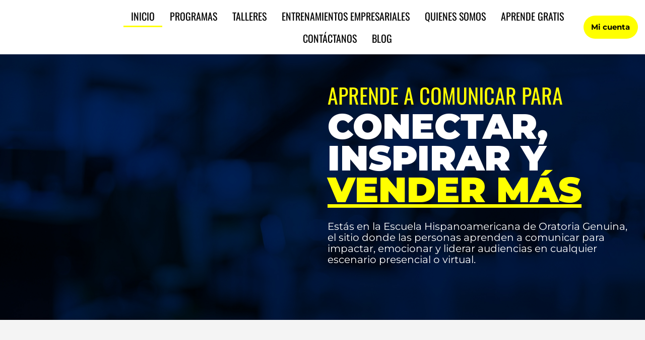

--- FILE ---
content_type: text/html; charset=UTF-8
request_url: https://escueladeoratoriagenuina.com/
body_size: 41249
content:
<!DOCTYPE html>
<html lang="es">
<head><meta charset="UTF-8"><script>if(navigator.userAgent.match(/MSIE|Internet Explorer/i)||navigator.userAgent.match(/Trident\/7\..*?rv:11/i)){var href=document.location.href;if(!href.match(/[?&]nowprocket/)){if(href.indexOf("?")==-1){if(href.indexOf("#")==-1){document.location.href=href+"?nowprocket=1"}else{document.location.href=href.replace("#","?nowprocket=1#")}}else{if(href.indexOf("#")==-1){document.location.href=href+"&nowprocket=1"}else{document.location.href=href.replace("#","&nowprocket=1#")}}}}</script><script>class RocketLazyLoadScripts{constructor(){this.triggerEvents=["keydown","mousedown","mousemove","touchmove","touchstart","touchend","wheel"],this.userEventHandler=this._triggerListener.bind(this),this.touchStartHandler=this._onTouchStart.bind(this),this.touchMoveHandler=this._onTouchMove.bind(this),this.touchEndHandler=this._onTouchEnd.bind(this),this.clickHandler=this._onClick.bind(this),this.interceptedClicks=[],window.addEventListener("pageshow",(e=>{this.persisted=e.persisted})),window.addEventListener("DOMContentLoaded",(()=>{this._preconnect3rdParties()})),this.delayedScripts={normal:[],async:[],defer:[]},this.allJQueries=[]}_addUserInteractionListener(e){document.hidden?e._triggerListener():(this.triggerEvents.forEach((t=>window.addEventListener(t,e.userEventHandler,{passive:!0}))),window.addEventListener("touchstart",e.touchStartHandler,{passive:!0}),window.addEventListener("mousedown",e.touchStartHandler),document.addEventListener("visibilitychange",e.userEventHandler))}_removeUserInteractionListener(){this.triggerEvents.forEach((e=>window.removeEventListener(e,this.userEventHandler,{passive:!0}))),document.removeEventListener("visibilitychange",this.userEventHandler)}_onTouchStart(e){"HTML"!==e.target.tagName&&(window.addEventListener("touchend",this.touchEndHandler),window.addEventListener("mouseup",this.touchEndHandler),window.addEventListener("touchmove",this.touchMoveHandler,{passive:!0}),window.addEventListener("mousemove",this.touchMoveHandler),e.target.addEventListener("click",this.clickHandler),this._renameDOMAttribute(e.target,"onclick","rocket-onclick"))}_onTouchMove(e){window.removeEventListener("touchend",this.touchEndHandler),window.removeEventListener("mouseup",this.touchEndHandler),window.removeEventListener("touchmove",this.touchMoveHandler,{passive:!0}),window.removeEventListener("mousemove",this.touchMoveHandler),e.target.removeEventListener("click",this.clickHandler),this._renameDOMAttribute(e.target,"rocket-onclick","onclick")}_onTouchEnd(e){window.removeEventListener("touchend",this.touchEndHandler),window.removeEventListener("mouseup",this.touchEndHandler),window.removeEventListener("touchmove",this.touchMoveHandler,{passive:!0}),window.removeEventListener("mousemove",this.touchMoveHandler)}_onClick(e){e.target.removeEventListener("click",this.clickHandler),this._renameDOMAttribute(e.target,"rocket-onclick","onclick"),this.interceptedClicks.push(e),e.preventDefault(),e.stopPropagation(),e.stopImmediatePropagation()}_replayClicks(){window.removeEventListener("touchstart",this.touchStartHandler,{passive:!0}),window.removeEventListener("mousedown",this.touchStartHandler),this.interceptedClicks.forEach((e=>{e.target.dispatchEvent(new MouseEvent("click",{view:e.view,bubbles:!0,cancelable:!0}))}))}_renameDOMAttribute(e,t,n){e.hasAttribute&&e.hasAttribute(t)&&(event.target.setAttribute(n,event.target.getAttribute(t)),event.target.removeAttribute(t))}_triggerListener(){this._removeUserInteractionListener(this),"loading"===document.readyState?document.addEventListener("DOMContentLoaded",this._loadEverythingNow.bind(this)):this._loadEverythingNow()}_preconnect3rdParties(){let e=[];document.querySelectorAll("script[type=rocketlazyloadscript]").forEach((t=>{if(t.hasAttribute("src")){const n=new URL(t.src).origin;n!==location.origin&&e.push({src:n,crossOrigin:t.crossOrigin||"module"===t.getAttribute("data-rocket-type")})}})),e=[...new Map(e.map((e=>[JSON.stringify(e),e]))).values()],this._batchInjectResourceHints(e,"preconnect")}async _loadEverythingNow(){this.lastBreath=Date.now(),this._delayEventListeners(),this._delayJQueryReady(this),this._handleDocumentWrite(),this._registerAllDelayedScripts(),this._preloadAllScripts(),await this._loadScriptsFromList(this.delayedScripts.normal),await this._loadScriptsFromList(this.delayedScripts.defer),await this._loadScriptsFromList(this.delayedScripts.async);try{await this._triggerDOMContentLoaded(),await this._triggerWindowLoad()}catch(e){}window.dispatchEvent(new Event("rocket-allScriptsLoaded")),this._replayClicks()}_registerAllDelayedScripts(){document.querySelectorAll("script[type=rocketlazyloadscript]").forEach((e=>{e.hasAttribute("src")?e.hasAttribute("async")&&!1!==e.async?this.delayedScripts.async.push(e):e.hasAttribute("defer")&&!1!==e.defer||"module"===e.getAttribute("data-rocket-type")?this.delayedScripts.defer.push(e):this.delayedScripts.normal.push(e):this.delayedScripts.normal.push(e)}))}async _transformScript(e){return await this._littleBreath(),new Promise((t=>{const n=document.createElement("script");[...e.attributes].forEach((e=>{let t=e.nodeName;"type"!==t&&("data-rocket-type"===t&&(t="type"),n.setAttribute(t,e.nodeValue))})),e.hasAttribute("src")?(n.addEventListener("load",t),n.addEventListener("error",t)):(n.text=e.text,t());try{e.parentNode.replaceChild(n,e)}catch(e){t()}}))}async _loadScriptsFromList(e){const t=e.shift();return t?(await this._transformScript(t),this._loadScriptsFromList(e)):Promise.resolve()}_preloadAllScripts(){this._batchInjectResourceHints([...this.delayedScripts.normal,...this.delayedScripts.defer,...this.delayedScripts.async],"preload")}_batchInjectResourceHints(e,t){var n=document.createDocumentFragment();e.forEach((e=>{if(e.src){const i=document.createElement("link");i.href=e.src,i.rel=t,"preconnect"!==t&&(i.as="script"),e.getAttribute&&"module"===e.getAttribute("data-rocket-type")&&(i.crossOrigin=!0),e.crossOrigin&&(i.crossOrigin=e.crossOrigin),n.appendChild(i)}})),document.head.appendChild(n)}_delayEventListeners(){let e={};function t(t,n){!function(t){function n(n){return e[t].eventsToRewrite.indexOf(n)>=0?"rocket-"+n:n}e[t]||(e[t]={originalFunctions:{add:t.addEventListener,remove:t.removeEventListener},eventsToRewrite:[]},t.addEventListener=function(){arguments[0]=n(arguments[0]),e[t].originalFunctions.add.apply(t,arguments)},t.removeEventListener=function(){arguments[0]=n(arguments[0]),e[t].originalFunctions.remove.apply(t,arguments)})}(t),e[t].eventsToRewrite.push(n)}function n(e,t){let n=e[t];Object.defineProperty(e,t,{get:()=>n||function(){},set(i){e["rocket"+t]=n=i}})}t(document,"DOMContentLoaded"),t(window,"DOMContentLoaded"),t(window,"load"),t(window,"pageshow"),t(document,"readystatechange"),n(document,"onreadystatechange"),n(window,"onload"),n(window,"onpageshow")}_delayJQueryReady(e){let t=window.jQuery;Object.defineProperty(window,"jQuery",{get:()=>t,set(n){if(n&&n.fn&&!e.allJQueries.includes(n)){n.fn.ready=n.fn.init.prototype.ready=function(t){e.domReadyFired?t.bind(document)(n):document.addEventListener("rocket-DOMContentLoaded",(()=>t.bind(document)(n)))};const t=n.fn.on;n.fn.on=n.fn.init.prototype.on=function(){if(this[0]===window){function e(e){return e.split(" ").map((e=>"load"===e||0===e.indexOf("load.")?"rocket-jquery-load":e)).join(" ")}"string"==typeof arguments[0]||arguments[0]instanceof String?arguments[0]=e(arguments[0]):"object"==typeof arguments[0]&&Object.keys(arguments[0]).forEach((t=>{delete Object.assign(arguments[0],{[e(t)]:arguments[0][t]})[t]}))}return t.apply(this,arguments),this},e.allJQueries.push(n)}t=n}})}async _triggerDOMContentLoaded(){this.domReadyFired=!0,await this._littleBreath(),document.dispatchEvent(new Event("rocket-DOMContentLoaded")),await this._littleBreath(),window.dispatchEvent(new Event("rocket-DOMContentLoaded")),await this._littleBreath(),document.dispatchEvent(new Event("rocket-readystatechange")),await this._littleBreath(),document.rocketonreadystatechange&&document.rocketonreadystatechange()}async _triggerWindowLoad(){await this._littleBreath(),window.dispatchEvent(new Event("rocket-load")),await this._littleBreath(),window.rocketonload&&window.rocketonload(),await this._littleBreath(),this.allJQueries.forEach((e=>e(window).trigger("rocket-jquery-load"))),await this._littleBreath();const e=new Event("rocket-pageshow");e.persisted=this.persisted,window.dispatchEvent(e),await this._littleBreath(),window.rocketonpageshow&&window.rocketonpageshow({persisted:this.persisted})}_handleDocumentWrite(){const e=new Map;document.write=document.writeln=function(t){const n=document.currentScript,i=document.createRange(),r=n.parentElement;let o=e.get(n);void 0===o&&(o=n.nextSibling,e.set(n,o));const s=document.createDocumentFragment();i.setStart(s,0),s.appendChild(i.createContextualFragment(t)),r.insertBefore(s,o)}}async _littleBreath(){Date.now()-this.lastBreath>45&&(await this._requestAnimFrame(),this.lastBreath=Date.now())}async _requestAnimFrame(){return document.hidden?new Promise((e=>setTimeout(e))):new Promise((e=>requestAnimationFrame(e)))}static run(){const e=new RocketLazyLoadScripts;e._addUserInteractionListener(e)}}RocketLazyLoadScripts.run();</script>
	
	<meta name="viewport" content="width=device-width, initial-scale=1.0, viewport-fit=cover" />		<meta name='robots' content='index, follow, max-image-preview:large, max-snippet:-1, max-video-preview:-1' />

	<!-- This site is optimized with the Yoast SEO plugin v26.6 - https://yoast.com/wordpress/plugins/seo/ -->
	<title>INICIO - Escuela Hispanoamericana de Oratoria Genuina</title>
	<link rel="canonical" href="https://escueladeoratoriagenuina.com/" />
	<meta property="og:locale" content="es_ES" />
	<meta property="og:type" content="website" />
	<meta property="og:title" content="INICIO - Escuela Hispanoamericana de Oratoria Genuina" />
	<meta property="og:description" content="APRENDE A COMUNICAR PARA CONECTAR, INSPIRAR Y VENDER MÁS Estás en la Escuela Hispanoamericana de Oratoria Genuina, el sitio donde las personas aprenden a comunicar para impactar, emocionar y liderar audiencias en cualquier escenario presencial o virtual. COMIENZA TU TRANSFORMACIÓN AQUÍ. Miles de personas han transformado sus profesiones, emprendimientos y vidas con nuestro Método de [&hellip;]" />
	<meta property="og:url" content="https://escueladeoratoriagenuina.com/" />
	<meta property="og:site_name" content="Escuela Hispanoamericana de Oratoria Genuina" />
	<meta property="article:modified_time" content="2025-10-03T22:21:12+00:00" />
	<meta property="og:image" content="https://escueladeoratoriagenuina.com/wp-content/uploads/2022/07/FOTO-LUIS-INICIO.png" />
	<meta property="og:image:width" content="1080" />
	<meta property="og:image:height" content="1041" />
	<meta property="og:image:type" content="image/png" />
	<meta name="twitter:card" content="summary_large_image" />
	<script type="application/ld+json" class="yoast-schema-graph">{"@context":"https://schema.org","@graph":[{"@type":"WebPage","@id":"https://escueladeoratoriagenuina.com/","url":"https://escueladeoratoriagenuina.com/","name":"INICIO - Escuela Hispanoamericana de Oratoria Genuina","isPartOf":{"@id":"https://escueladeoratoriagenuina.com/#website"},"primaryImageOfPage":{"@id":"https://escueladeoratoriagenuina.com/#primaryimage"},"image":{"@id":"https://escueladeoratoriagenuina.com/#primaryimage"},"thumbnailUrl":"http://escueladeoratoriagenuina.com/wp-content/uploads/2022/07/FOTO-LUIS-INICIO.png","datePublished":"2022-07-02T17:00:59+00:00","dateModified":"2025-10-03T22:21:12+00:00","breadcrumb":{"@id":"https://escueladeoratoriagenuina.com/#breadcrumb"},"inLanguage":"es","potentialAction":[{"@type":"ReadAction","target":["https://escueladeoratoriagenuina.com/"]}]},{"@type":"ImageObject","inLanguage":"es","@id":"https://escueladeoratoriagenuina.com/#primaryimage","url":"https://escueladeoratoriagenuina.com/wp-content/uploads/2022/07/FOTO-LUIS-INICIO.png","contentUrl":"https://escueladeoratoriagenuina.com/wp-content/uploads/2022/07/FOTO-LUIS-INICIO.png","width":1080,"height":1041},{"@type":"BreadcrumbList","@id":"https://escueladeoratoriagenuina.com/#breadcrumb","itemListElement":[{"@type":"ListItem","position":1,"name":"Portada"}]},{"@type":"WebSite","@id":"https://escueladeoratoriagenuina.com/#website","url":"https://escueladeoratoriagenuina.com/","name":"Escuela Hispanoamericana de Oratoria Genuina","description":"","potentialAction":[{"@type":"SearchAction","target":{"@type":"EntryPoint","urlTemplate":"https://escueladeoratoriagenuina.com/?s={search_term_string}"},"query-input":{"@type":"PropertyValueSpecification","valueRequired":true,"valueName":"search_term_string"}}],"inLanguage":"es"}]}</script>
	<!-- / Yoast SEO plugin. -->



<link rel="alternate" type="application/rss+xml" title="Escuela Hispanoamericana de Oratoria Genuina &raquo; Feed" href="https://escueladeoratoriagenuina.com/feed/" />
<link rel="alternate" type="application/rss+xml" title="Escuela Hispanoamericana de Oratoria Genuina &raquo; Feed de los comentarios" href="https://escueladeoratoriagenuina.com/comments/feed/" />
<link rel="alternate" title="oEmbed (JSON)" type="application/json+oembed" href="https://escueladeoratoriagenuina.com/wp-json/oembed/1.0/embed?url=https%3A%2F%2Fescueladeoratoriagenuina.com%2F" />
<link rel="alternate" title="oEmbed (XML)" type="text/xml+oembed" href="https://escueladeoratoriagenuina.com/wp-json/oembed/1.0/embed?url=https%3A%2F%2Fescueladeoratoriagenuina.com%2F&#038;format=xml" />
		<!-- This site uses the Google Analytics by MonsterInsights plugin v9.10.1 - Using Analytics tracking - https://www.monsterinsights.com/ -->
							<script type="rocketlazyloadscript" src="//www.googletagmanager.com/gtag/js?id=G-WRNFMQZ77G"  data-cfasync="false" data-wpfc-render="false" data-rocket-type="text/javascript" async></script>
			<script type="rocketlazyloadscript" data-cfasync="false" data-wpfc-render="false" data-rocket-type="text/javascript">
				var mi_version = '9.10.1';
				var mi_track_user = true;
				var mi_no_track_reason = '';
								var MonsterInsightsDefaultLocations = {"page_location":"https:\/\/escueladeoratoriagenuina.com\/"};
								if ( typeof MonsterInsightsPrivacyGuardFilter === 'function' ) {
					var MonsterInsightsLocations = (typeof MonsterInsightsExcludeQuery === 'object') ? MonsterInsightsPrivacyGuardFilter( MonsterInsightsExcludeQuery ) : MonsterInsightsPrivacyGuardFilter( MonsterInsightsDefaultLocations );
				} else {
					var MonsterInsightsLocations = (typeof MonsterInsightsExcludeQuery === 'object') ? MonsterInsightsExcludeQuery : MonsterInsightsDefaultLocations;
				}

								var disableStrs = [
										'ga-disable-G-WRNFMQZ77G',
									];

				/* Function to detect opted out users */
				function __gtagTrackerIsOptedOut() {
					for (var index = 0; index < disableStrs.length; index++) {
						if (document.cookie.indexOf(disableStrs[index] + '=true') > -1) {
							return true;
						}
					}

					return false;
				}

				/* Disable tracking if the opt-out cookie exists. */
				if (__gtagTrackerIsOptedOut()) {
					for (var index = 0; index < disableStrs.length; index++) {
						window[disableStrs[index]] = true;
					}
				}

				/* Opt-out function */
				function __gtagTrackerOptout() {
					for (var index = 0; index < disableStrs.length; index++) {
						document.cookie = disableStrs[index] + '=true; expires=Thu, 31 Dec 2099 23:59:59 UTC; path=/';
						window[disableStrs[index]] = true;
					}
				}

				if ('undefined' === typeof gaOptout) {
					function gaOptout() {
						__gtagTrackerOptout();
					}
				}
								window.dataLayer = window.dataLayer || [];

				window.MonsterInsightsDualTracker = {
					helpers: {},
					trackers: {},
				};
				if (mi_track_user) {
					function __gtagDataLayer() {
						dataLayer.push(arguments);
					}

					function __gtagTracker(type, name, parameters) {
						if (!parameters) {
							parameters = {};
						}

						if (parameters.send_to) {
							__gtagDataLayer.apply(null, arguments);
							return;
						}

						if (type === 'event') {
														parameters.send_to = monsterinsights_frontend.v4_id;
							var hookName = name;
							if (typeof parameters['event_category'] !== 'undefined') {
								hookName = parameters['event_category'] + ':' + name;
							}

							if (typeof MonsterInsightsDualTracker.trackers[hookName] !== 'undefined') {
								MonsterInsightsDualTracker.trackers[hookName](parameters);
							} else {
								__gtagDataLayer('event', name, parameters);
							}
							
						} else {
							__gtagDataLayer.apply(null, arguments);
						}
					}

					__gtagTracker('js', new Date());
					__gtagTracker('set', {
						'developer_id.dZGIzZG': true,
											});
					if ( MonsterInsightsLocations.page_location ) {
						__gtagTracker('set', MonsterInsightsLocations);
					}
										__gtagTracker('config', 'G-WRNFMQZ77G', {"forceSSL":"true","link_attribution":"true"} );
										window.gtag = __gtagTracker;										(function () {
						/* https://developers.google.com/analytics/devguides/collection/analyticsjs/ */
						/* ga and __gaTracker compatibility shim. */
						var noopfn = function () {
							return null;
						};
						var newtracker = function () {
							return new Tracker();
						};
						var Tracker = function () {
							return null;
						};
						var p = Tracker.prototype;
						p.get = noopfn;
						p.set = noopfn;
						p.send = function () {
							var args = Array.prototype.slice.call(arguments);
							args.unshift('send');
							__gaTracker.apply(null, args);
						};
						var __gaTracker = function () {
							var len = arguments.length;
							if (len === 0) {
								return;
							}
							var f = arguments[len - 1];
							if (typeof f !== 'object' || f === null || typeof f.hitCallback !== 'function') {
								if ('send' === arguments[0]) {
									var hitConverted, hitObject = false, action;
									if ('event' === arguments[1]) {
										if ('undefined' !== typeof arguments[3]) {
											hitObject = {
												'eventAction': arguments[3],
												'eventCategory': arguments[2],
												'eventLabel': arguments[4],
												'value': arguments[5] ? arguments[5] : 1,
											}
										}
									}
									if ('pageview' === arguments[1]) {
										if ('undefined' !== typeof arguments[2]) {
											hitObject = {
												'eventAction': 'page_view',
												'page_path': arguments[2],
											}
										}
									}
									if (typeof arguments[2] === 'object') {
										hitObject = arguments[2];
									}
									if (typeof arguments[5] === 'object') {
										Object.assign(hitObject, arguments[5]);
									}
									if ('undefined' !== typeof arguments[1].hitType) {
										hitObject = arguments[1];
										if ('pageview' === hitObject.hitType) {
											hitObject.eventAction = 'page_view';
										}
									}
									if (hitObject) {
										action = 'timing' === arguments[1].hitType ? 'timing_complete' : hitObject.eventAction;
										hitConverted = mapArgs(hitObject);
										__gtagTracker('event', action, hitConverted);
									}
								}
								return;
							}

							function mapArgs(args) {
								var arg, hit = {};
								var gaMap = {
									'eventCategory': 'event_category',
									'eventAction': 'event_action',
									'eventLabel': 'event_label',
									'eventValue': 'event_value',
									'nonInteraction': 'non_interaction',
									'timingCategory': 'event_category',
									'timingVar': 'name',
									'timingValue': 'value',
									'timingLabel': 'event_label',
									'page': 'page_path',
									'location': 'page_location',
									'title': 'page_title',
									'referrer' : 'page_referrer',
								};
								for (arg in args) {
																		if (!(!args.hasOwnProperty(arg) || !gaMap.hasOwnProperty(arg))) {
										hit[gaMap[arg]] = args[arg];
									} else {
										hit[arg] = args[arg];
									}
								}
								return hit;
							}

							try {
								f.hitCallback();
							} catch (ex) {
							}
						};
						__gaTracker.create = newtracker;
						__gaTracker.getByName = newtracker;
						__gaTracker.getAll = function () {
							return [];
						};
						__gaTracker.remove = noopfn;
						__gaTracker.loaded = true;
						window['__gaTracker'] = __gaTracker;
					})();
									} else {
										console.log("");
					(function () {
						function __gtagTracker() {
							return null;
						}

						window['__gtagTracker'] = __gtagTracker;
						window['gtag'] = __gtagTracker;
					})();
									}
			</script>
							<!-- / Google Analytics by MonsterInsights -->
		<style id='wp-img-auto-sizes-contain-inline-css' type='text/css'>
img:is([sizes=auto i],[sizes^="auto," i]){contain-intrinsic-size:3000px 1500px}
/*# sourceURL=wp-img-auto-sizes-contain-inline-css */
</style>
<style id='wp-emoji-styles-inline-css' type='text/css'>

	img.wp-smiley, img.emoji {
		display: inline !important;
		border: none !important;
		box-shadow: none !important;
		height: 1em !important;
		width: 1em !important;
		margin: 0 0.07em !important;
		vertical-align: -0.1em !important;
		background: none !important;
		padding: 0 !important;
	}
/*# sourceURL=wp-emoji-styles-inline-css */
</style>
<style id='classic-theme-styles-inline-css' type='text/css'>
/*! This file is auto-generated */
.wp-block-button__link{color:#fff;background-color:#32373c;border-radius:9999px;box-shadow:none;text-decoration:none;padding:calc(.667em + 2px) calc(1.333em + 2px);font-size:1.125em}.wp-block-file__button{background:#32373c;color:#fff;text-decoration:none}
/*# sourceURL=/wp-includes/css/classic-themes.min.css */
</style>
<style id='joinchat-button-style-inline-css' type='text/css'>
.wp-block-joinchat-button{border:none!important;text-align:center}.wp-block-joinchat-button figure{display:table;margin:0 auto;padding:0}.wp-block-joinchat-button figcaption{font:normal normal 400 .6em/2em var(--wp--preset--font-family--system-font,sans-serif);margin:0;padding:0}.wp-block-joinchat-button .joinchat-button__qr{background-color:#fff;border:6px solid #25d366;border-radius:30px;box-sizing:content-box;display:block;height:200px;margin:auto;overflow:hidden;padding:10px;width:200px}.wp-block-joinchat-button .joinchat-button__qr canvas,.wp-block-joinchat-button .joinchat-button__qr img{display:block;margin:auto}.wp-block-joinchat-button .joinchat-button__link{align-items:center;background-color:#25d366;border:6px solid #25d366;border-radius:30px;display:inline-flex;flex-flow:row nowrap;justify-content:center;line-height:1.25em;margin:0 auto;text-decoration:none}.wp-block-joinchat-button .joinchat-button__link:before{background:transparent var(--joinchat-ico) no-repeat center;background-size:100%;content:"";display:block;height:1.5em;margin:-.75em .75em -.75em 0;width:1.5em}.wp-block-joinchat-button figure+.joinchat-button__link{margin-top:10px}@media (orientation:landscape)and (min-height:481px),(orientation:portrait)and (min-width:481px){.wp-block-joinchat-button.joinchat-button--qr-only figure+.joinchat-button__link{display:none}}@media (max-width:480px),(orientation:landscape)and (max-height:480px){.wp-block-joinchat-button figure{display:none}}

/*# sourceURL=https://escueladeoratoriagenuina.com/wp-content/plugins/creame-whatsapp-me/gutenberg/build/style-index.css */
</style>
<style id='global-styles-inline-css' type='text/css'>
:root{--wp--preset--aspect-ratio--square: 1;--wp--preset--aspect-ratio--4-3: 4/3;--wp--preset--aspect-ratio--3-4: 3/4;--wp--preset--aspect-ratio--3-2: 3/2;--wp--preset--aspect-ratio--2-3: 2/3;--wp--preset--aspect-ratio--16-9: 16/9;--wp--preset--aspect-ratio--9-16: 9/16;--wp--preset--color--black: #000000;--wp--preset--color--cyan-bluish-gray: #abb8c3;--wp--preset--color--white: #ffffff;--wp--preset--color--pale-pink: #f78da7;--wp--preset--color--vivid-red: #cf2e2e;--wp--preset--color--luminous-vivid-orange: #ff6900;--wp--preset--color--luminous-vivid-amber: #fcb900;--wp--preset--color--light-green-cyan: #7bdcb5;--wp--preset--color--vivid-green-cyan: #00d084;--wp--preset--color--pale-cyan-blue: #8ed1fc;--wp--preset--color--vivid-cyan-blue: #0693e3;--wp--preset--color--vivid-purple: #9b51e0;--wp--preset--gradient--vivid-cyan-blue-to-vivid-purple: linear-gradient(135deg,rgb(6,147,227) 0%,rgb(155,81,224) 100%);--wp--preset--gradient--light-green-cyan-to-vivid-green-cyan: linear-gradient(135deg,rgb(122,220,180) 0%,rgb(0,208,130) 100%);--wp--preset--gradient--luminous-vivid-amber-to-luminous-vivid-orange: linear-gradient(135deg,rgb(252,185,0) 0%,rgb(255,105,0) 100%);--wp--preset--gradient--luminous-vivid-orange-to-vivid-red: linear-gradient(135deg,rgb(255,105,0) 0%,rgb(207,46,46) 100%);--wp--preset--gradient--very-light-gray-to-cyan-bluish-gray: linear-gradient(135deg,rgb(238,238,238) 0%,rgb(169,184,195) 100%);--wp--preset--gradient--cool-to-warm-spectrum: linear-gradient(135deg,rgb(74,234,220) 0%,rgb(151,120,209) 20%,rgb(207,42,186) 40%,rgb(238,44,130) 60%,rgb(251,105,98) 80%,rgb(254,248,76) 100%);--wp--preset--gradient--blush-light-purple: linear-gradient(135deg,rgb(255,206,236) 0%,rgb(152,150,240) 100%);--wp--preset--gradient--blush-bordeaux: linear-gradient(135deg,rgb(254,205,165) 0%,rgb(254,45,45) 50%,rgb(107,0,62) 100%);--wp--preset--gradient--luminous-dusk: linear-gradient(135deg,rgb(255,203,112) 0%,rgb(199,81,192) 50%,rgb(65,88,208) 100%);--wp--preset--gradient--pale-ocean: linear-gradient(135deg,rgb(255,245,203) 0%,rgb(182,227,212) 50%,rgb(51,167,181) 100%);--wp--preset--gradient--electric-grass: linear-gradient(135deg,rgb(202,248,128) 0%,rgb(113,206,126) 100%);--wp--preset--gradient--midnight: linear-gradient(135deg,rgb(2,3,129) 0%,rgb(40,116,252) 100%);--wp--preset--font-size--small: 13px;--wp--preset--font-size--medium: 20px;--wp--preset--font-size--large: 36px;--wp--preset--font-size--x-large: 42px;--wp--preset--spacing--20: 0.44rem;--wp--preset--spacing--30: 0.67rem;--wp--preset--spacing--40: 1rem;--wp--preset--spacing--50: 1.5rem;--wp--preset--spacing--60: 2.25rem;--wp--preset--spacing--70: 3.38rem;--wp--preset--spacing--80: 5.06rem;--wp--preset--shadow--natural: 6px 6px 9px rgba(0, 0, 0, 0.2);--wp--preset--shadow--deep: 12px 12px 50px rgba(0, 0, 0, 0.4);--wp--preset--shadow--sharp: 6px 6px 0px rgba(0, 0, 0, 0.2);--wp--preset--shadow--outlined: 6px 6px 0px -3px rgb(255, 255, 255), 6px 6px rgb(0, 0, 0);--wp--preset--shadow--crisp: 6px 6px 0px rgb(0, 0, 0);}:where(.is-layout-flex){gap: 0.5em;}:where(.is-layout-grid){gap: 0.5em;}body .is-layout-flex{display: flex;}.is-layout-flex{flex-wrap: wrap;align-items: center;}.is-layout-flex > :is(*, div){margin: 0;}body .is-layout-grid{display: grid;}.is-layout-grid > :is(*, div){margin: 0;}:where(.wp-block-columns.is-layout-flex){gap: 2em;}:where(.wp-block-columns.is-layout-grid){gap: 2em;}:where(.wp-block-post-template.is-layout-flex){gap: 1.25em;}:where(.wp-block-post-template.is-layout-grid){gap: 1.25em;}.has-black-color{color: var(--wp--preset--color--black) !important;}.has-cyan-bluish-gray-color{color: var(--wp--preset--color--cyan-bluish-gray) !important;}.has-white-color{color: var(--wp--preset--color--white) !important;}.has-pale-pink-color{color: var(--wp--preset--color--pale-pink) !important;}.has-vivid-red-color{color: var(--wp--preset--color--vivid-red) !important;}.has-luminous-vivid-orange-color{color: var(--wp--preset--color--luminous-vivid-orange) !important;}.has-luminous-vivid-amber-color{color: var(--wp--preset--color--luminous-vivid-amber) !important;}.has-light-green-cyan-color{color: var(--wp--preset--color--light-green-cyan) !important;}.has-vivid-green-cyan-color{color: var(--wp--preset--color--vivid-green-cyan) !important;}.has-pale-cyan-blue-color{color: var(--wp--preset--color--pale-cyan-blue) !important;}.has-vivid-cyan-blue-color{color: var(--wp--preset--color--vivid-cyan-blue) !important;}.has-vivid-purple-color{color: var(--wp--preset--color--vivid-purple) !important;}.has-black-background-color{background-color: var(--wp--preset--color--black) !important;}.has-cyan-bluish-gray-background-color{background-color: var(--wp--preset--color--cyan-bluish-gray) !important;}.has-white-background-color{background-color: var(--wp--preset--color--white) !important;}.has-pale-pink-background-color{background-color: var(--wp--preset--color--pale-pink) !important;}.has-vivid-red-background-color{background-color: var(--wp--preset--color--vivid-red) !important;}.has-luminous-vivid-orange-background-color{background-color: var(--wp--preset--color--luminous-vivid-orange) !important;}.has-luminous-vivid-amber-background-color{background-color: var(--wp--preset--color--luminous-vivid-amber) !important;}.has-light-green-cyan-background-color{background-color: var(--wp--preset--color--light-green-cyan) !important;}.has-vivid-green-cyan-background-color{background-color: var(--wp--preset--color--vivid-green-cyan) !important;}.has-pale-cyan-blue-background-color{background-color: var(--wp--preset--color--pale-cyan-blue) !important;}.has-vivid-cyan-blue-background-color{background-color: var(--wp--preset--color--vivid-cyan-blue) !important;}.has-vivid-purple-background-color{background-color: var(--wp--preset--color--vivid-purple) !important;}.has-black-border-color{border-color: var(--wp--preset--color--black) !important;}.has-cyan-bluish-gray-border-color{border-color: var(--wp--preset--color--cyan-bluish-gray) !important;}.has-white-border-color{border-color: var(--wp--preset--color--white) !important;}.has-pale-pink-border-color{border-color: var(--wp--preset--color--pale-pink) !important;}.has-vivid-red-border-color{border-color: var(--wp--preset--color--vivid-red) !important;}.has-luminous-vivid-orange-border-color{border-color: var(--wp--preset--color--luminous-vivid-orange) !important;}.has-luminous-vivid-amber-border-color{border-color: var(--wp--preset--color--luminous-vivid-amber) !important;}.has-light-green-cyan-border-color{border-color: var(--wp--preset--color--light-green-cyan) !important;}.has-vivid-green-cyan-border-color{border-color: var(--wp--preset--color--vivid-green-cyan) !important;}.has-pale-cyan-blue-border-color{border-color: var(--wp--preset--color--pale-cyan-blue) !important;}.has-vivid-cyan-blue-border-color{border-color: var(--wp--preset--color--vivid-cyan-blue) !important;}.has-vivid-purple-border-color{border-color: var(--wp--preset--color--vivid-purple) !important;}.has-vivid-cyan-blue-to-vivid-purple-gradient-background{background: var(--wp--preset--gradient--vivid-cyan-blue-to-vivid-purple) !important;}.has-light-green-cyan-to-vivid-green-cyan-gradient-background{background: var(--wp--preset--gradient--light-green-cyan-to-vivid-green-cyan) !important;}.has-luminous-vivid-amber-to-luminous-vivid-orange-gradient-background{background: var(--wp--preset--gradient--luminous-vivid-amber-to-luminous-vivid-orange) !important;}.has-luminous-vivid-orange-to-vivid-red-gradient-background{background: var(--wp--preset--gradient--luminous-vivid-orange-to-vivid-red) !important;}.has-very-light-gray-to-cyan-bluish-gray-gradient-background{background: var(--wp--preset--gradient--very-light-gray-to-cyan-bluish-gray) !important;}.has-cool-to-warm-spectrum-gradient-background{background: var(--wp--preset--gradient--cool-to-warm-spectrum) !important;}.has-blush-light-purple-gradient-background{background: var(--wp--preset--gradient--blush-light-purple) !important;}.has-blush-bordeaux-gradient-background{background: var(--wp--preset--gradient--blush-bordeaux) !important;}.has-luminous-dusk-gradient-background{background: var(--wp--preset--gradient--luminous-dusk) !important;}.has-pale-ocean-gradient-background{background: var(--wp--preset--gradient--pale-ocean) !important;}.has-electric-grass-gradient-background{background: var(--wp--preset--gradient--electric-grass) !important;}.has-midnight-gradient-background{background: var(--wp--preset--gradient--midnight) !important;}.has-small-font-size{font-size: var(--wp--preset--font-size--small) !important;}.has-medium-font-size{font-size: var(--wp--preset--font-size--medium) !important;}.has-large-font-size{font-size: var(--wp--preset--font-size--large) !important;}.has-x-large-font-size{font-size: var(--wp--preset--font-size--x-large) !important;}
:where(.wp-block-post-template.is-layout-flex){gap: 1.25em;}:where(.wp-block-post-template.is-layout-grid){gap: 1.25em;}
:where(.wp-block-term-template.is-layout-flex){gap: 1.25em;}:where(.wp-block-term-template.is-layout-grid){gap: 1.25em;}
:where(.wp-block-columns.is-layout-flex){gap: 2em;}:where(.wp-block-columns.is-layout-grid){gap: 2em;}
:root :where(.wp-block-pullquote){font-size: 1.5em;line-height: 1.6;}
/*# sourceURL=global-styles-inline-css */
</style>
<link data-minify="1" rel='stylesheet' id='fontawesome-style-css' href='https://escueladeoratoriagenuina.com/wp-content/cache/min/1/wp-content/plugins/blogmentor/assets/css/fontawesome-v5.2.0.css?ver=1765811412' type='text/css' media='all' />
<link data-minify="1" rel='stylesheet' id='common-layout-style-css' href='https://escueladeoratoriagenuina.com/wp-content/cache/min/1/wp-content/plugins/blogmentor/assets/css/common-layout-style.css?ver=1765811412' type='text/css' media='all' />
<link data-minify="1" rel='stylesheet' id='grid-layout-style-css' href='https://escueladeoratoriagenuina.com/wp-content/cache/min/1/wp-content/plugins/blogmentor/assets/css/grid-layout-style.css?ver=1765811412' type='text/css' media='all' />
<link data-minify="1" rel='stylesheet' id='masonry-layout-style-css' href='https://escueladeoratoriagenuina.com/wp-content/cache/min/1/wp-content/plugins/blogmentor/assets/css/masonry-layout-style.css?ver=1765811412' type='text/css' media='all' />
<link data-minify="1" rel='stylesheet' id='metro-layout-style-css' href='https://escueladeoratoriagenuina.com/wp-content/cache/min/1/wp-content/plugins/blogmentor/assets/css/metro-layout-style.css?ver=1765811412' type='text/css' media='all' />
<link rel='stylesheet' id='learndash_quiz_front_css-css' href='//escueladeoratoriagenuina.com/wp-content/plugins/sfwd-lms/themes/legacy/templates/learndash_quiz_front.min.css?ver=4.3.0.2' type='text/css' media='all' />
<link data-minify="1" rel='stylesheet' id='learndash-front-css' href='https://escueladeoratoriagenuina.com/wp-content/cache/min/1/wp-content/plugins/sfwd-lms/themes/ld30/assets/css/learndash.min.css?ver=1765811412' type='text/css' media='all' />
<style id='learndash-front-inline-css' type='text/css'>

		.learndash-wrapper #quiz_continue_link,
		.learndash-wrapper .ld-secondary-background,
		.learndash-wrapper .learndash_mark_complete_button,
		.learndash-wrapper #learndash_mark_complete_button,
		.learndash-wrapper .ld-status-complete,
		.learndash-wrapper .ld-alert-success .ld-button,
		.learndash-wrapper .ld-alert-success .ld-alert-icon {
			background-color: #81d742 !important;
		}

		.learndash-wrapper .wpProQuiz_content a#quiz_continue_link {
			background-color: #81d742 !important;
		}

		.learndash-wrapper .course_progress .sending_progress_bar {
			background: #81d742 !important;
		}

		.learndash-wrapper .wpProQuiz_content .wpProQuiz_button_reShowQuestion:hover, .learndash-wrapper .wpProQuiz_content .wpProQuiz_button_restartQuiz:hover {
			background-color: #81d742 !important;
			opacity: 0.75;
		}

		.learndash-wrapper .ld-secondary-color-hover:hover,
		.learndash-wrapper .ld-secondary-color,
		.learndash-wrapper .ld-focus .ld-focus-header .sfwd-mark-complete .learndash_mark_complete_button,
		.learndash-wrapper .ld-focus .ld-focus-header #sfwd-mark-complete #learndash_mark_complete_button,
		.learndash-wrapper .ld-focus .ld-focus-header .sfwd-mark-complete:after {
			color: #81d742 !important;
		}

		.learndash-wrapper .ld-secondary-in-progress-icon {
			border-left-color: #81d742 !important;
			border-top-color: #81d742 !important;
		}

		.learndash-wrapper .ld-alert-success {
			border-color: #81d742;
			background-color: transparent !important;
			color: #81d742;
		}

		.learndash-wrapper .wpProQuiz_content .wpProQuiz_reviewQuestion li.wpProQuiz_reviewQuestionSolved,
		.learndash-wrapper .wpProQuiz_content .wpProQuiz_box li.wpProQuiz_reviewQuestionSolved {
			background-color: #81d742 !important;
		}

		.learndash-wrapper .wpProQuiz_content  .wpProQuiz_reviewLegend span.wpProQuiz_reviewColor_Answer {
			background-color: #81d742 !important;
		}

		
		.learndash-wrapper .ld-alert-warning {
			background-color:transparent;
		}

		.learndash-wrapper .ld-status-waiting,
		.learndash-wrapper .ld-alert-warning .ld-alert-icon {
			background-color: #dd3333 !important;
		}

		.learndash-wrapper .ld-tertiary-color-hover:hover,
		.learndash-wrapper .ld-tertiary-color,
		.learndash-wrapper .ld-alert-warning {
			color: #dd3333 !important;
		}

		.learndash-wrapper .ld-tertiary-background {
			background-color: #dd3333 !important;
		}

		.learndash-wrapper .ld-alert-warning {
			border-color: #dd3333 !important;
		}

		.learndash-wrapper .ld-tertiary-background,
		.learndash-wrapper .ld-alert-warning .ld-alert-icon {
			color:white !important;
		}

		.learndash-wrapper .wpProQuiz_content .wpProQuiz_reviewQuestion li.wpProQuiz_reviewQuestionReview,
		.learndash-wrapper .wpProQuiz_content .wpProQuiz_box li.wpProQuiz_reviewQuestionReview {
			background-color: #dd3333 !important;
		}

		.learndash-wrapper .wpProQuiz_content  .wpProQuiz_reviewLegend span.wpProQuiz_reviewColor_Review {
			background-color: #dd3333 !important;
		}

		
/*# sourceURL=learndash-front-inline-css */
</style>
<link data-minify="1" rel='stylesheet' id='ldx-design-upgrade-learndash-css' href='https://escueladeoratoriagenuina.com/wp-content/cache/min/1/wp-content/plugins/design-upgrade-learndash/assets/css/ld3.css?ver=1765811412' type='text/css' media='all' />
<link rel='stylesheet' id='jquery-dropdown-css-css' href='//escueladeoratoriagenuina.com/wp-content/plugins/sfwd-lms/assets/css/jquery.dropdown.min.css?ver=4.3.0.2' type='text/css' media='all' />
<link rel='stylesheet' id='learndash_lesson_video-css' href='//escueladeoratoriagenuina.com/wp-content/plugins/sfwd-lms/themes/legacy/templates/learndash_lesson_video.min.css?ver=4.3.0.2' type='text/css' media='all' />
<link rel='stylesheet' id='sf-login-css' href='https://escueladeoratoriagenuina.com/wp-content/plugins/spirit-framework/assets/css/login.min.css?ver=1.2.5' type='text/css' media='all' />
<link data-minify="1" rel='stylesheet' id='font-awesome-5-all-css' href='https://escueladeoratoriagenuina.com/wp-content/cache/min/1/wp-content/plugins/elementor/assets/lib/font-awesome/css/all.min.css?ver=1765811412' type='text/css' media='all' />
<style id='woocommerce-inline-inline-css' type='text/css'>
.woocommerce form .form-row .required { visibility: visible; }
/*# sourceURL=woocommerce-inline-inline-css */
</style>
<link rel='stylesheet' id='font-awesome-5-shim-css' href='https://escueladeoratoriagenuina.com/wp-content/themes/talemy/assets/lib/font-awesome/css/v4-shims.min.css?ver=5.10.1' type='text/css' media='all' />
<link data-minify="1" rel='stylesheet' id='talemy-css' href='https://escueladeoratoriagenuina.com/wp-content/cache/min/1/wp-content/themes/talemy/assets/css/style.min.css?ver=1765811412' type='text/css' media='all' />
<link data-minify="1" rel='stylesheet' id='elementor-icons-css' href='https://escueladeoratoriagenuina.com/wp-content/cache/min/1/wp-content/plugins/elementor/assets/lib/eicons/css/elementor-icons.min.css?ver=1765811412' type='text/css' media='all' />
<link rel='stylesheet' id='elementor-frontend-css' href='https://escueladeoratoriagenuina.com/wp-content/plugins/elementor/assets/css/frontend.min.css?ver=3.33.4' type='text/css' media='all' />
<link rel='stylesheet' id='elementor-post-24888-css' href='https://escueladeoratoriagenuina.com/wp-content/uploads/elementor/css/post-24888.css?ver=1765811408' type='text/css' media='all' />
<link rel='stylesheet' id='elementor-pro-css' href='https://escueladeoratoriagenuina.com/wp-content/plugins/elementor-pro/assets/css/frontend.min.css?ver=3.7.2' type='text/css' media='all' />
<link rel='stylesheet' id='sf-frontend-css' href='https://escueladeoratoriagenuina.com/wp-content/plugins/spirit-framework/assets/css/frontend.min.css?ver=1.2.5' type='text/css' media='all' />
<link rel='stylesheet' id='font-awesome-4-shim-css' href='https://escueladeoratoriagenuina.com/wp-content/plugins/spirit-framework/assets/lib/font-awesome/css/v4-shims.min.css?ver=5.15.3' type='text/css' media='all' />
<link rel='stylesheet' id='widget-spacer-css' href='https://escueladeoratoriagenuina.com/wp-content/plugins/elementor/assets/css/widget-spacer.min.css?ver=3.33.4' type='text/css' media='all' />
<link rel='stylesheet' id='widget-image-css' href='https://escueladeoratoriagenuina.com/wp-content/plugins/elementor/assets/css/widget-image.min.css?ver=3.33.4' type='text/css' media='all' />
<link rel='stylesheet' id='widget-heading-css' href='https://escueladeoratoriagenuina.com/wp-content/plugins/elementor/assets/css/widget-heading.min.css?ver=3.33.4' type='text/css' media='all' />
<link rel='stylesheet' id='e-animation-slideInRight-css' href='https://escueladeoratoriagenuina.com/wp-content/plugins/elementor/assets/lib/animations/styles/slideInRight.min.css?ver=3.33.4' type='text/css' media='all' />
<link rel='stylesheet' id='e-animation-fadeInLeft-css' href='https://escueladeoratoriagenuina.com/wp-content/plugins/elementor/assets/lib/animations/styles/fadeInLeft.min.css?ver=3.33.4' type='text/css' media='all' />
<link rel='stylesheet' id='widget-icon-list-css' href='https://escueladeoratoriagenuina.com/wp-content/plugins/elementor/assets/css/widget-icon-list.min.css?ver=3.33.4' type='text/css' media='all' />
<link rel='stylesheet' id='e-animation-fadeInUp-css' href='https://escueladeoratoriagenuina.com/wp-content/plugins/elementor/assets/lib/animations/styles/fadeInUp.min.css?ver=3.33.4' type='text/css' media='all' />
<link rel='stylesheet' id='e-animation-pulse-shrink-css' href='https://escueladeoratoriagenuina.com/wp-content/plugins/elementor/assets/lib/animations/styles/e-animation-pulse-shrink.min.css?ver=3.33.4' type='text/css' media='all' />
<link rel='stylesheet' id='e-animation-fadeIn-css' href='https://escueladeoratoriagenuina.com/wp-content/plugins/elementor/assets/lib/animations/styles/fadeIn.min.css?ver=3.33.4' type='text/css' media='all' />
<link data-minify="1" rel='stylesheet' id='swiper-css' href='https://escueladeoratoriagenuina.com/wp-content/cache/min/1/wp-content/plugins/elementor/assets/lib/swiper/v8/css/swiper.min.css?ver=1765811412' type='text/css' media='all' />
<link rel='stylesheet' id='e-swiper-css' href='https://escueladeoratoriagenuina.com/wp-content/plugins/elementor/assets/css/conditionals/e-swiper.min.css?ver=3.33.4' type='text/css' media='all' />
<link rel='stylesheet' id='widget-image-carousel-css' href='https://escueladeoratoriagenuina.com/wp-content/plugins/elementor/assets/css/widget-image-carousel.min.css?ver=3.33.4' type='text/css' media='all' />
<link rel='stylesheet' id='widget-video-css' href='https://escueladeoratoriagenuina.com/wp-content/plugins/elementor/assets/css/widget-video.min.css?ver=3.33.4' type='text/css' media='all' />
<link rel='stylesheet' id='elementor-post-29883-css' href='https://escueladeoratoriagenuina.com/wp-content/uploads/elementor/css/post-29883.css?ver=1765811410' type='text/css' media='all' />
<link rel='stylesheet' id='elementor-post-30778-css' href='https://escueladeoratoriagenuina.com/wp-content/uploads/elementor/css/post-30778.css?ver=1765811410' type='text/css' media='all' />
<link rel='stylesheet' id='elementor-post-30708-css' href='https://escueladeoratoriagenuina.com/wp-content/uploads/elementor/css/post-30708.css?ver=1765811410' type='text/css' media='all' />
<link data-minify="1" rel='stylesheet' id='talemy-woocommerce-css' href='https://escueladeoratoriagenuina.com/wp-content/cache/min/1/wp-content/themes/talemy/assets/css/woocommerce.min.css?ver=1765811412' type='text/css' media='all' />
<link rel='stylesheet' id='talemy-learndash-style-css' href='https://escueladeoratoriagenuina.com/wp-content/themes/talemy/assets/css/learndash.min.css?ver=1.2.2' type='text/css' media='all' />
<link rel='stylesheet' id='eael-general-css' href='https://escueladeoratoriagenuina.com/wp-content/plugins/essential-addons-for-elementor-lite/assets/front-end/css/view/general.min.css?ver=6.5.4' type='text/css' media='all' />
<style id='rocket-lazyload-inline-css' type='text/css'>
.rll-youtube-player{position:relative;padding-bottom:56.23%;height:0;overflow:hidden;max-width:100%;}.rll-youtube-player:focus-within{outline: 2px solid currentColor;outline-offset: 5px;}.rll-youtube-player iframe{position:absolute;top:0;left:0;width:100%;height:100%;z-index:100;background:0 0}.rll-youtube-player img{bottom:0;display:block;left:0;margin:auto;max-width:100%;width:100%;position:absolute;right:0;top:0;border:none;height:auto;-webkit-transition:.4s all;-moz-transition:.4s all;transition:.4s all}.rll-youtube-player img:hover{-webkit-filter:brightness(75%)}.rll-youtube-player .play{height:100%;width:100%;left:0;top:0;position:absolute;background:url(https://escueladeoratoriagenuina.com/wp-content/plugins/wp-rocket/assets/img/youtube.png) no-repeat center;background-color: transparent !important;cursor:pointer;border:none;}
/*# sourceURL=rocket-lazyload-inline-css */
</style>
<link data-minify="1" rel='stylesheet' id='elementor-gf-local-roboto-css' href='https://escueladeoratoriagenuina.com/wp-content/cache/min/1/wp-content/uploads/elementor/google-fonts/css/roboto.css?ver=1765811413' type='text/css' media='all' />
<link data-minify="1" rel='stylesheet' id='elementor-gf-local-robotoslab-css' href='https://escueladeoratoriagenuina.com/wp-content/cache/min/1/wp-content/uploads/elementor/google-fonts/css/robotoslab.css?ver=1765811413' type='text/css' media='all' />
<link data-minify="1" rel='stylesheet' id='elementor-gf-local-oswald-css' href='https://escueladeoratoriagenuina.com/wp-content/cache/min/1/wp-content/uploads/elementor/google-fonts/css/oswald.css?ver=1765811413' type='text/css' media='all' />
<link data-minify="1" rel='stylesheet' id='elementor-gf-local-montserrat-css' href='https://escueladeoratoriagenuina.com/wp-content/cache/min/1/wp-content/uploads/elementor/google-fonts/css/montserrat.css?ver=1765811413' type='text/css' media='all' />
<link rel='stylesheet' id='elementor-icons-shared-0-css' href='https://escueladeoratoriagenuina.com/wp-content/plugins/elementor/assets/lib/font-awesome/css/fontawesome.min.css?ver=5.15.3' type='text/css' media='all' />
<link data-minify="1" rel='stylesheet' id='elementor-icons-fa-solid-css' href='https://escueladeoratoriagenuina.com/wp-content/cache/min/1/wp-content/plugins/elementor/assets/lib/font-awesome/css/solid.min.css?ver=1765811413' type='text/css' media='all' />
<link data-minify="1" rel='stylesheet' id='elementor-icons-fa-regular-css' href='https://escueladeoratoriagenuina.com/wp-content/cache/min/1/wp-content/plugins/elementor/assets/lib/font-awesome/css/regular.min.css?ver=1765811413' type='text/css' media='all' />
<link data-minify="1" rel='stylesheet' id='elementor-icons-fa-brands-css' href='https://escueladeoratoriagenuina.com/wp-content/cache/min/1/wp-content/plugins/elementor/assets/lib/font-awesome/css/brands.min.css?ver=1765811413' type='text/css' media='all' />
<script type="rocketlazyloadscript" data-rocket-type="text/javascript" src="https://escueladeoratoriagenuina.com/wp-content/plugins/google-analytics-for-wordpress/assets/js/frontend-gtag.min.js?ver=9.10.1" id="monsterinsights-frontend-script-js" async="async" data-wp-strategy="async"></script>
<script data-cfasync="false" data-wpfc-render="false" type="text/javascript" id='monsterinsights-frontend-script-js-extra'>/* <![CDATA[ */
var monsterinsights_frontend = {"js_events_tracking":"true","download_extensions":"doc,pdf,ppt,zip,xls,docx,pptx,xlsx","inbound_paths":"[{\"path\":\"\\\/go\\\/\",\"label\":\"affiliate\"},{\"path\":\"\\\/recommend\\\/\",\"label\":\"affiliate\"}]","home_url":"https:\/\/escueladeoratoriagenuina.com","hash_tracking":"false","v4_id":"G-WRNFMQZ77G"};/* ]]> */
</script>
<script type="rocketlazyloadscript" data-rocket-type="text/javascript" src="https://escueladeoratoriagenuina.com/wp-includes/js/jquery/jquery.min.js?ver=3.7.1" id="jquery-core-js" defer></script>
<script type="rocketlazyloadscript" data-rocket-type="text/javascript" src="https://escueladeoratoriagenuina.com/wp-includes/js/jquery/jquery-migrate.min.js?ver=3.4.1" id="jquery-migrate-js" defer></script>
<script type="rocketlazyloadscript" data-minify="1" data-rocket-type="text/javascript" src="https://escueladeoratoriagenuina.com/wp-content/cache/min/1/wp-content/plugins/blogmentor/assets/js/custom.js?ver=1765808044" id="custom-script-js" defer></script>
<script type="text/javascript" id="zxcvbn-async-js-extra">
/* <![CDATA[ */
var _zxcvbnSettings = {"src":"https://escueladeoratoriagenuina.com/wp-includes/js/zxcvbn.min.js"};
//# sourceURL=zxcvbn-async-js-extra
/* ]]> */
</script>
<script type="rocketlazyloadscript" data-rocket-type="text/javascript" src="https://escueladeoratoriagenuina.com/wp-includes/js/zxcvbn-async.min.js?ver=1.0" id="zxcvbn-async-js" defer></script>
<script type="rocketlazyloadscript" data-rocket-type="text/javascript" src="https://escueladeoratoriagenuina.com/wp-content/plugins/woocommerce/assets/js/jquery-blockui/jquery.blockUI.min.js?ver=2.7.0-wc.10.4.2" id="wc-jquery-blockui-js" defer="defer" data-wp-strategy="defer"></script>
<script type="text/javascript" id="wc-add-to-cart-js-extra">
/* <![CDATA[ */
var wc_add_to_cart_params = {"ajax_url":"/wp-admin/admin-ajax.php","wc_ajax_url":"/?wc-ajax=%%endpoint%%&elementor_page_id=29883","i18n_view_cart":"Ver carrito","cart_url":"https://escueladeoratoriagenuina.com/carrito/","is_cart":"","cart_redirect_after_add":"yes"};
//# sourceURL=wc-add-to-cart-js-extra
/* ]]> */
</script>
<script type="rocketlazyloadscript" data-rocket-type="text/javascript" src="https://escueladeoratoriagenuina.com/wp-content/plugins/woocommerce/assets/js/frontend/add-to-cart.min.js?ver=10.4.2" id="wc-add-to-cart-js" defer="defer" data-wp-strategy="defer"></script>
<script type="rocketlazyloadscript" data-rocket-type="text/javascript" src="https://escueladeoratoriagenuina.com/wp-content/plugins/woocommerce/assets/js/js-cookie/js.cookie.min.js?ver=2.1.4-wc.10.4.2" id="wc-js-cookie-js" defer="defer" data-wp-strategy="defer"></script>
<script type="text/javascript" id="woocommerce-js-extra">
/* <![CDATA[ */
var woocommerce_params = {"ajax_url":"/wp-admin/admin-ajax.php","wc_ajax_url":"/?wc-ajax=%%endpoint%%&elementor_page_id=29883","i18n_password_show":"Mostrar contrase\u00f1a","i18n_password_hide":"Ocultar contrase\u00f1a"};
//# sourceURL=woocommerce-js-extra
/* ]]> */
</script>
<script type="rocketlazyloadscript" data-rocket-type="text/javascript" src="https://escueladeoratoriagenuina.com/wp-content/plugins/woocommerce/assets/js/frontend/woocommerce.min.js?ver=10.4.2" id="woocommerce-js" defer="defer" data-wp-strategy="defer"></script>
<script type="rocketlazyloadscript" data-rocket-type="text/javascript" src="https://escueladeoratoriagenuina.com/wp-content/plugins/elementor/assets/lib/font-awesome/js/v4-shims.min.js?ver=3.33.4" id="font-awesome-4-shim-js" defer></script>
<link rel="https://api.w.org/" href="https://escueladeoratoriagenuina.com/wp-json/" /><link rel="alternate" title="JSON" type="application/json" href="https://escueladeoratoriagenuina.com/wp-json/wp/v2/pages/29883" /><link rel="EditURI" type="application/rsd+xml" title="RSD" href="https://escueladeoratoriagenuina.com/xmlrpc.php?rsd" />
<meta name="generator" content="WordPress 6.9" />
<meta name="generator" content="WooCommerce 10.4.2" />
<link rel='shortlink' href='https://escueladeoratoriagenuina.com/' />
<!-- Yandex.Metrika counter -->
<script type="rocketlazyloadscript" data-rocket-type="text/javascript" >
   (function(m,e,t,r,i,k,a){m[i]=m[i]||function(){(m[i].a=m[i].a||[]).push(arguments)};
   m[i].l=1*new Date();
   for (var j = 0; j < document.scripts.length; j++) {if (document.scripts[j].src === r) { return; }}
   k=e.createElement(t),a=e.getElementsByTagName(t)[0],k.async=1,k.src=r,a.parentNode.insertBefore(k,a)})
   (window, document, "script", "https://mc.yandex.ru/metrika/tag.js", "ym");

   ym(90471506, "init", {
        clickmap:true,
        trackLinks:true,
        accurateTrackBounce:true,
        webvisor:true
   });
</script>
<noscript><div><img src="https://mc.yandex.ru/watch/90471506" style="position:absolute; left:-9999px;" alt="" /></div></noscript>
<!-- /Yandex.Metrika counter -->

<!-- MailerLite Universal -->
<script type="rocketlazyloadscript">
(function(m,a,i,l,e,r){ m['MailerLiteObject']=e;function f(){
var c={ a:arguments,q:[]};var r=this.push(c);return "number"!=typeof r?r:f.bind(c.q);}
f.q=f.q||[];m[e]=m[e]||f.bind(f.q);m[e].q=m[e].q||f.q;r=a.createElement(i);
var _=a.getElementsByTagName(i)[0];r.async=1;r.src=l+'?v'+(~~(new Date().getTime()/1000000));
_.parentNode.insertBefore(r,_);})(window, document, 'script', 'https://static.mailerlite.com/js/universal.js', 'ml');

var ml_account = ml('accounts', '1526924', 'f7p6v5a7j1', 'load');
</script>
<!-- End MailerLite Universal -->

<!-- Global site tag (gtag.js) - Google Analytics -->
<script type="rocketlazyloadscript" async src="https://www.googletagmanager.com/gtag/js?id=G-WRNFMQZ77G"></script>
<script type="rocketlazyloadscript">
  window.dataLayer = window.dataLayer || [];
  function gtag(){dataLayer.push(arguments);}
  gtag('js', new Date());

  gtag('config', 'G-WRNFMQZ77G');
</script>

<!-- Facebook Pixel Code -->
<script type="rocketlazyloadscript">
!function(f,b,e,v,n,t,s)
{if(f.fbq)return;n=f.fbq=function(){n.callMethod?
n.callMethod.apply(n,arguments):n.queue.push(arguments)};
if(!f._fbq)f._fbq=n;n.push=n;n.loaded=!0;n.version='2.0';
n.queue=[];t=b.createElement(e);t.async=!0;
t.src=v;s=b.getElementsByTagName(e)[0];
s.parentNode.insertBefore(t,s)}(window,document,'script',
'https://connect.facebook.net/en_US/fbevents.js');
 fbq('init', '719491025617082'); 
fbq('track', 'PageView');
</script>
<noscript>
 <img height="1" width="1" 
src="https://www.facebook.com/tr?id=719491025617082&ev=PageView
&noscript=1"/>
</noscript>
<!-- End Facebook Pixel Code -->

<!-- Barra de aviso para cookies y terminos y condiciones -->
<script type="rocketlazyloadscript" data-minify="1" src="https://escueladeoratoriagenuina.com/wp-content/cache/min/1/lib/cookieconsent/1.0.3/cookieconsent.min.js?ver=1765808044" defer></script><script type="rocketlazyloadscript">window.addEventListener("load",function(){window.wpcc.init({"border":"thin","corners":"small","colors":{"popup":{"background":"#222222","text":"#ffffff","border":"#f9f9f9"},"button":{"background":"#f9f9f9","text":"#000000"}},"content":{"message":"Nuestro sitio usa cookies para mejorar tu experiencia. Al continuar navegando confirmas estar de acuerdo con nuestros términos y condiciones.","link":"Leer más","button":"Aceptar","href":"http://escueladeoratoriagenuina.com/politica-de-terminos-y-condiciones"},"position":"bottom","padding":"small"})});
</script>
<!-- Fin Barra de aviso para cookies y terminos y condiciones -->	<noscript><style>.woocommerce-product-gallery{ opacity: 1 !important; }</style></noscript>
	<meta name="generator" content="Elementor 3.33.4; features: additional_custom_breakpoints; settings: css_print_method-external, google_font-enabled, font_display-auto">
			<style>
				.e-con.e-parent:nth-of-type(n+4):not(.e-lazyloaded):not(.e-no-lazyload),
				.e-con.e-parent:nth-of-type(n+4):not(.e-lazyloaded):not(.e-no-lazyload) * {
					background-image: none !important;
				}
				@media screen and (max-height: 1024px) {
					.e-con.e-parent:nth-of-type(n+3):not(.e-lazyloaded):not(.e-no-lazyload),
					.e-con.e-parent:nth-of-type(n+3):not(.e-lazyloaded):not(.e-no-lazyload) * {
						background-image: none !important;
					}
				}
				@media screen and (max-height: 640px) {
					.e-con.e-parent:nth-of-type(n+2):not(.e-lazyloaded):not(.e-no-lazyload),
					.e-con.e-parent:nth-of-type(n+2):not(.e-lazyloaded):not(.e-no-lazyload) * {
						background-image: none !important;
					}
				}
			</style>
			<noscript><style>.lazyload[data-src]{display:none !important;}</style></noscript><style>.lazyload{background-image:none !important;}.lazyload:before{background-image:none !important;}</style><link rel="icon" href="https://escueladeoratoriagenuina.com/wp-content/uploads/2020/11/cropped-icono-escuela-de-oratoria-32x32.png" sizes="32x32" />
<link rel="icon" href="https://escueladeoratoriagenuina.com/wp-content/uploads/2020/11/cropped-icono-escuela-de-oratoria-192x192.png" sizes="192x192" />
<link rel="apple-touch-icon" href="https://escueladeoratoriagenuina.com/wp-content/uploads/2020/11/cropped-icono-escuela-de-oratoria-180x180.png" />
<meta name="msapplication-TileImage" content="https://escueladeoratoriagenuina.com/wp-content/uploads/2020/11/cropped-icono-escuela-de-oratoria-270x270.png" />
<style id="kirki-inline-styles">.course-intro__content .course-headline {
    font-size: 15px;
    margin: 9px 0 0;
    color: #000;
}

.course-intro__content .post-title {
    font-size: 36px;
    color: #000;
}

.course-intro__content .course-intro__meta {
    font-size: 14px;
    margin-top: 15px;
    color: #000;
}

[type=submit] {
    -webkit-appearance: button;
    background: #E7DD25;
    padding: 20px;
    border-radius: 50px;
}

 .woocommerce-mini-cart__buttons .button.checkout, .woocommerce-mini-cart__buttons a.button {
    padding: 9px 25px;
    font-size: 9px;
    line-height: 16px;
    border-radius: 19px;
}

.wpcf7-form p label {
    color: #9b9b9b;
    display: block;
    font-family: Poppins,serif;
    font-weight: 500;
    font-size: 20px;
    letter-spacing: .1em;
    line-height: 0;
    margin-bottom: 0px;
    text-align: left;
    text-transform: uppercase;
    padding: 0px;
}

body:not(.style-sharp-corner) input[type=email], body:not(.style-sharp-corner) input[type=number], body:not(.style-sharp-corner) input[type=password], body:not(.style-sharp-corner) input[type=search], body:not(.style-sharp-corner) input[type=tel], body:not(.style-sharp-corner) input[type=text], body:not(.style-sharp-corner) input[type=url], body:not(.style-sharp-corner) select, body:not(.style-sharp-corner) textarea {
    padding-right: 20px;
    background: #FFFFEB;
    color: #000000;
}

.elementor-324 .elementor-element.elementor-element-16883a6 {
    font-size: 13px;
    font-weight: 600;
    line-height: 1.5em;
}

.off-canvas-menu a:hover, .off-canvas-widget a:hover {
    color: #fff;
}

#bbpress-forums>#favorite-toggle .favorite-toggle:hover, #bbpress-forums>#favorite-toggle .favorite-toggle:not(.disabled).active, #bbpress-forums>#favorite-toggle .favorite-toggle:not(.disabled):active, #bbpress-forums>#subscription-toggle .subscription-toggle:hover, #bbpress-forums>#subscription-toggle .subscription-toggle:not(.disabled).active, #bbpress-forums>#subscription-toggle .subscription-toggle:not(.disabled):active, #loader.line, .btn-outline-primary:hover, .btn-outline-primary:not(.disabled).active, .btn-outline-primary:not(.disabled):active, .btn-primary, .btn-primary.disabled, .btn-primary:disabled, .buddypress .buddypress-wrap .activity-list .load-more a:focus, .buddypress .buddypress-wrap .activity-list .load-more a:hover, .buddypress .buddypress-wrap .activity-list .load-newest a:focus, .buddypress .buddypress-wrap .activity-list .load-newest a:hover, .buddypress .buddypress-wrap .button.wp-generate-pw, .buddypress .buddypress-wrap button.button.edit, .buddypress .buddypress-wrap input[type=button], .buddypress .buddypress-wrap input[type=submit], .buddypress-wrap .bp-subnavs li.current a, .buddypress-wrap .bp-subnavs li.selected a, .comment-list .comment-reply-link:hover, .course-intro, .course-search__submit, .course-sidebar .ld-add-to-cart .loop_cart_button:hover, .course-tabs .active .course-tab, .course-tabs .course-tab:hover, .events-slider-nav, .footer-title-style-1 .footer-top .widget-title .title:after, .footer-title-style-2 .footer-top .widget-title .title:after, .header-style-6 .nav-menu>.current-menu-ancestor>a:before, .header-style-6 .nav-menu>.current-menu-item>a:before, .header-style-6 .nav-menu>.current-menu-parent>a:before, .header-style-6 .nav-menu>li>a:before, .header-style-6 .nav-menu>li>a:hover:before, .info-box:hover .info-box-icon i, .info-boxes .slider-arrow.prev-slide, .info-boxes-wrapper:after, .ld-add-to-cart .loop_cart_button + .added_to_cart:hover, .load-next-prev-posts .load-posts, .loop-post .ld-add-to-cart .loop_cart_button, .pagination .page-numbers.current, .pagination .page-numbers.current:focus, .pagination .page-numbers.current:hover, .pagination .page-numbers:focus, .pagination .page-numbers:hover, .post-badge, .post-category a, .post-tags a:hover, .rev_slider .talemy-rs-dark.tp-bullets .tp-bullet.selected, .rev_slider .talemy-rs-dark.tparrows:hover, .rev_slider .talemy-rs-light.tp-bullets .tp-bullet.selected, .rev_slider .talemy-rs-light.tparrows:hover, .section-heading .title:after, .sf-arrows--skin-1 .sf-swiper-btn:hover, .sf-arrows--skin-2 .sf-swiper-btn:hover, .sf-circle .sf-child:before, .sf-gallery__filter.active, .sf-heading--style-1 .sf-heading:after, .sf-heading--style-2 .sf-heading:before, .sf-login-tabs a, .sf-spinner-pulse, .sf-square-spin > div, .sf-submit .fa, .sf-swiper-pagination .swiper-pagination-bullet-active, .sf-wave .sf-rect, .show > .btn-outline-primary.dropdown-toggle, .topbar-btn, .topbar-btn-wrapper:after, .widget_product_search .sf-submit .fa-search, .widget_product_tag_cloud a:hover, .widget_search .sf-submit .fa-search, .widget_tag_cloud a:hover, .woocommerce #respond input#submit.alt, .woocommerce .widget_price_filter .ui-slider .ui-slider-handle, .woocommerce .widget_price_filter .ui-slider .ui-slider-range, .woocommerce a.button.alt, .woocommerce button.button.alt, .woocommerce input.button.alt, .woocommerce span.onsale {
    background-color: #e7dd25;
    color: #000;
}#footer{background:#222;background-color:#222;}#footer a,#footer strong{color:#BABABA;}#footer a:hover{color:#f5b417;}#footer .footer-copyright a{color:#f5b417;}#footer .footer-bottom .scroll-top:hover,#footer .footer-copyright a:hover,#footer .footer-menu a:hover{color:#ffffff;}#bbpress-forums>#favorite-toggle .favorite-toggle,#bbpress-forums>#favorite-toggle .favorite-toggle.disabled,#bbpress-forums>#favorite-toggle .favorite-toggle:disabled,#bbpress-forums>#subscription-toggle .subscription-toggle,#bbpress-forums>#subscription-toggle .subscription-toggle.disabled,#bbpress-forums>#subscription-toggle .subscription-toggle:disabled,.btn-link:hover,.btn-outline-primary,.btn-outline-primary.disabled,.btn-outline-primary:disabled,.btn-primary:hover,.buddypress .buddypress-wrap .activity-list .load-more a,.buddypress .buddypress-wrap .activity-list .load-newest a,.buddypress .buddypress-wrap .button.wp-generate-pw:focus,.buddypress .buddypress-wrap .button.wp-generate-pw:hover,.buddypress .buddypress-wrap button.button.edit:focus,.buddypress .buddypress-wrap button.button.edit:hover,.buddypress .buddypress-wrap input[type=button]:focus,.buddypress .buddypress-wrap input[type=button]:hover,.buddypress .buddypress-wrap input[type=submit]:focus,.buddypress .buddypress-wrap input[type=submit]:hover,.course-meta .course-meta__price,.course-sidebar .ld-add-to-cart .loop_cart_button,.course-sidebar__price .course-price,.error-title,.ld-add-to-cart .loop_cart_button + .added_to_cart,.ld-item__type-icon,.learndash-wrapper #btn-join:hover,.learndash-wrapper .btn-join:hover,.loop-post .ld-add-to-cart .loop_cart_button:hover,.sf-heading__subtitle,.woocommerce #respond input#submit.alt:hover,.woocommerce a.button.alt:hover,.woocommerce button.button.alt:hover,.woocommerce input.button.alt:hover{color:#e7dd25;}#bbpress-forums>#favorite-toggle .favorite-toggle:hover,#bbpress-forums>#favorite-toggle .favorite-toggle:not(.disabled).active,#bbpress-forums>#favorite-toggle .favorite-toggle:not(.disabled):active,#bbpress-forums>#subscription-toggle .subscription-toggle:hover,#bbpress-forums>#subscription-toggle .subscription-toggle:not(.disabled).active,#bbpress-forums>#subscription-toggle .subscription-toggle:not(.disabled):active,#loader.line,.btn-outline-primary:hover,.btn-outline-primary:not(.disabled).active,.btn-outline-primary:not(.disabled):active,.btn-primary,.btn-primary.disabled,.btn-primary:disabled,.buddypress .buddypress-wrap .activity-list .load-more a:focus,.buddypress .buddypress-wrap .activity-list .load-more a:hover,.buddypress .buddypress-wrap .activity-list .load-newest a:focus,.buddypress .buddypress-wrap .activity-list .load-newest a:hover,.buddypress .buddypress-wrap .button.wp-generate-pw,.buddypress .buddypress-wrap button.button.edit,.buddypress .buddypress-wrap input[type=button],.buddypress .buddypress-wrap input[type=submit],.buddypress-wrap .bp-subnavs li.current a,.buddypress-wrap .bp-subnavs li.selected a,.comment-list .comment-reply-link:hover,.course-intro,.course-search__submit,.course-sidebar .ld-add-to-cart .loop_cart_button:hover,.course-tabs .active .course-tab,.course-tabs .course-tab:hover,.events-slider-nav,.footer-title-style-1 .footer-top .widget-title .title:after,.footer-title-style-2 .footer-top .widget-title .title:after,.header-style-6 .nav-menu>.current-menu-ancestor>a:before,.header-style-6 .nav-menu>.current-menu-item>a:before,.header-style-6 .nav-menu>.current-menu-parent>a:before,.header-style-6 .nav-menu>li>a:before,.header-style-6 .nav-menu>li>a:hover:before,.info-box:hover .info-box-icon i,.info-boxes .slider-arrow.prev-slide,.info-boxes-wrapper:after,.ld-add-to-cart .loop_cart_button + .added_to_cart:hover,.load-next-prev-posts .load-posts,.loop-post .ld-add-to-cart .loop_cart_button,.pagination .page-numbers.current,.pagination .page-numbers.current:focus,.pagination .page-numbers.current:hover,.pagination .page-numbers:focus,.pagination .page-numbers:hover,.post-badge,.post-category a,.post-tags a:hover,.rev_slider .talemy-rs-dark.tp-bullets .tp-bullet.selected,.rev_slider .talemy-rs-dark.tparrows:hover,.rev_slider .talemy-rs-light.tp-bullets .tp-bullet.selected,.rev_slider .talemy-rs-light.tparrows:hover,.section-heading .title:after,.sf-arrows--skin-1 .sf-swiper-btn:hover,.sf-arrows--skin-2 .sf-swiper-btn:hover,.sf-circle .sf-child:before,.sf-gallery__filter.active,.sf-heading--style-1 .sf-heading:after,.sf-heading--style-2 .sf-heading:before,.sf-login-tabs a,.sf-spinner-pulse,.sf-square-spin > div,.sf-submit .fa,.sf-swiper-pagination .swiper-pagination-bullet-active,.sf-wave .sf-rect,.show > .btn-outline-primary.dropdown-toggle,.topbar-btn,.topbar-btn-wrapper:after,.widget_product_search .sf-submit .fa-search,.widget_product_tag_cloud a:hover,.widget_search .sf-submit .fa-search,.widget_tag_cloud a:hover,.woocommerce #respond input#submit.alt,.woocommerce .widget_price_filter .ui-slider .ui-slider-handle,.woocommerce .widget_price_filter .ui-slider .ui-slider-range,.woocommerce a.button.alt,.woocommerce button.button.alt,.woocommerce input.button.alt,.woocommerce span.onsale{background-color:#e7dd25;}#bbpress-forums>#favorite-toggle .favorite-toggle,#bbpress-forums>#favorite-toggle .favorite-toggle:hover,#bbpress-forums>#favorite-toggle .favorite-toggle:not(.disabled).active,#bbpress-forums>#favorite-toggle .favorite-toggle:not(.disabled):active,#bbpress-forums>#subscription-toggle .subscription-toggle,#bbpress-forums>#subscription-toggle .subscription-toggle:hover,#bbpress-forums>#subscription-toggle .subscription-toggle:not(.disabled).active,#bbpress-forums>#subscription-toggle .subscription-toggle:not(.disabled):active,#loader.spinner,.btn-outline-primary,.btn-outline-primary:hover,.btn-outline-primary:not(.disabled).active,.btn-outline-primary:not(.disabled):active,.btn-primary,.btn-primary.disabled,.btn-primary:disabled,.btn-primary:hover,.buddypress .buddypress-wrap .activity-list .load-more a,.buddypress .buddypress-wrap .activity-list .load-more a:focus,.buddypress .buddypress-wrap .activity-list .load-more a:hover,.buddypress .buddypress-wrap .activity-list .load-newest a,.buddypress .buddypress-wrap .activity-list .load-newest a:focus,.buddypress .buddypress-wrap .activity-list .load-newest a:hover,.buddypress .buddypress-wrap .button.wp-generate-pw,.buddypress .buddypress-wrap .button.wp-generate-pw:focus,.buddypress .buddypress-wrap .button.wp-generate-pw:hover,.buddypress .buddypress-wrap button.button.edit,.buddypress .buddypress-wrap button.button.edit:focus,.buddypress .buddypress-wrap button.button.edit:hover,.buddypress .buddypress-wrap input[type=button],.buddypress .buddypress-wrap input[type=button]:focus,.buddypress .buddypress-wrap input[type=button]:hover,.buddypress .buddypress-wrap input[type=submit],.buddypress .buddypress-wrap input[type=submit]:focus,.buddypress .buddypress-wrap input[type=submit]:hover,.course-sidebar .ld-add-to-cart .loop_cart_button,.course-sidebar .ld-add-to-cart .loop_cart_button:hover,.footer-bottom .scroll-top,.ld-add-to-cart .loop_cart_button + .added_to_cart,.ld-add-to-cart .loop_cart_button + .added_to_cart:hover,.learndash-wrapper #btn-join,.learndash-wrapper #btn-join:hover,.learndash-wrapper .btn-join,.learndash-wrapper .btn-join:hover,.loop-post .ld-add-to-cart .loop_cart_button,.loop-post .ld-add-to-cart .loop_cart_button:hover,.post-pagination .page-nav .fas,.rev_slider .talemy-rs-dark.tp-bullets .tp-bullet.selected,.rev_slider .talemy-rs-light.tp-bullets .tp-bullet.selected,.show > .btn-outline-primary.dropdown-toggle,.woocommerce #respond input#submit.alt,.woocommerce #respond input#submit.alt:hover,.woocommerce a.button.alt,.woocommerce a.button.alt:hover,.woocommerce button.button.alt,.woocommerce button.button.alt:hover,.woocommerce input.button.alt,.woocommerce input.button.alt:hover{border-color:#e7dd25;}.info-boxes .slider-arrow.prev-slide .arrow-icon:after,.load-next-prev-posts .prev-posts:after,.rev_slider .talemy-rs-dark.tparrows:hover.tp-leftarrow:after,.rev_slider .talemy-rs-light.tparrows:hover.tp-leftarrow:after,.sf-arrows--skin-1 .sf-swiper-btn.sf-swiper-btn-prev:hover:after{border-top-color:#e7dd25;}.comment-reply-title span,.load-next-prev-posts .next-posts,.load-next-prev-posts .next-posts:after,.post-comments>.section-heading .title,.post-related>.section-heading .title,.rev_slider .talemy-rs-dark.tparrows:hover.tp-rightarrow:after,.rev_slider .talemy-rs-light.tparrows:hover.tp-rightarrow:after,.sf-arrows--skin-1 .sf-swiper-btn.sf-swiper-btn-next:hover:after{border-bottom-color:#e7dd25;}.learndash-wrapper .btn-join:hover,.text-primary{color:#e7dd25!important;}#bbpress-forums li.bbp-footer,#bbpress-forums li.bbp-header,.bg-primary,.learndash-wrapper #btn-join,.learndash-wrapper .btn-join{background-color:#e7dd25!important;}.elementor-widget-container .widget-title .title,.sidebar .widget-title .title{-webkit-box-shadow:0 2px 0 #e7dd25;-moz-box-shadow:0 2px 0 #e7dd25;box-shadow:0 2px 0 #e7dd25;}#nav-cart .cart-item-count,#scroll-top,.block-nav .tab-item.active,.btn-outline-secondary:hover,.btn-outline-secondary:not(.disabled).active,.btn-outline-secondary:not(.disabled):active,.btn-secondary,.btn-secondary.disabled,.btn-secondary:disabled,.hamburger-2:hover .menu-icon span,.hamburger:hover .menu-icon span,.nav-btn-cat:hover .icon-category .square,.nav-category-list .cat-item a:hover:before,.off-canvas-close,.sf-heading__line,.type-sfwd-courses.loop-post .post-thumb>a:before,.video-play-button,.video-play-button .animation-ripple{background-color:#000000;}.btn-outline-secondary,.btn-outline-secondary:hover,.btn-outline-secondary:not(.disabled).active,.btn-outline-secondary:not(.disabled):active,.btn-secondary,.btn-secondary.disabled,.btn-secondary:disabled,.btn-secondary:hover,.contact-info .fas,.loop_cart_button,.loop_cart_button+.added_to_cart{border-color:#000000;}.article-head .post-header .post-meta a:hover,.bbp-forum-freshness a:hover,.bbp-forum-title:hover,.bbp-topic-title .bbp-topic-permalink:hover,.btn-outline-secondary,.btn-outline-secondary.disabled,.btn-outline-secondary:disabled,.btn-secondary:hover,.comment-list .comment-meta .comment-edit-link,.contact-info .fas,.contact-info-item i,.course-meta-box__content a:hover,.course-meta__item .far,.course-meta__item .fas,.events-countdown-wrapper .post-meta i,.events-slider-item .event-date .fa-calendar-alt,.post-meta i,.section-heading .title span,.section-heading.sh-3 .stars .fa-star,.sf-popular-categories ul li:before,.tinv-wishlist .tinvwl_add_to_wishlist_button.tinvwl-icon-heart.no-txt:hover,.tinv-wishlist .tinvwl_add_to_wishlist_button.tinvwl-icon-heart.tinvwl-product-in-list,.widget_archive ul li:before,.widget_categories ul li:before,.widget_meta ul li:before,.widget_nav_menu ul li:before,.widget_pages ul li:before,.widget_product_categories .cat-item:before,.widget_recent_entries ul li:before,.widget_sfwd-certificates-widget ul li:before,.widget_sfwd-courses-widget ul li:before,.widget_sfwd-lessons-widget ul li:before,.widget_sfwd-quiz-widget ul li:before,body a:hover{color:#000000;}.article-head .breadcrumbs a:hover,.course-intro .breadcrumbs a:hover,.course-intro__content a:hover,.text-secondary{color:#000000!important;}.bg-secondary{background-color:#000000!important;}.single-product div.product form.cart .tinvwl_add_to_wishlist_button.tinvwl-icon-heart.no-txt:hover{background-color:#000000!important;border-color:#000000!important;}body a{color:#000000;}.single-post .content-banner{background-image:url("https://escueladeoratoriagenuina.com/wp-content/uploads/2020/11/como-hablar-en-publico-scaled.jpg");}body{font-family:Poppins;font-size:16px;font-weight:400;line-height:1.75;text-transform:none;color:#515151;}h1,h2,h3,h4,h5,h6{font-family:Poppins;font-weight:600;line-height:1.35;}#header{background:#ffffff;background-color:#ffffff;}.header-wrapper .nav-btns i,.header-wrapper a{color:#000000;}.header-wrapper .nav-btns i:hover,.header-wrapper a:not(.btn):hover{color:#e7dd25;}.topbar{background:#e7dd25;}.topbar a,.topbar-search .fa{color:#FFFFFF;}.topbar a:hover,.topbar-menu a:hover,.topbar-search:hover .fa{color:#e7dd25;}.navbar .nav-btn-cat .text,.navbar .nav-btns .nav-btn,.navbar .nav-btns .nav-btn i{color:#222222;}.hamburger .menu-icon span,.hamburger-2 .menu-icon span{background:#222222;}.icon-category .square{border-color:#222222;}.navbar .nav-btn-cat:hover .text,.navbar .nav-btns .nav-btn:hover,.navbar .nav-btns .nav-btn:hover i{color:#f5b417!important;}.hamburger-2:hover .menu-icon span,.hamburger:hover .menu-icon span,.nav-btn-cat:hover .icon-category .square{background:#f5b417;}.nav-menu>li>a{font-family:Poppins;font-weight:600;text-transform:none;color:#000000!important;}.header-style-6 .nav-menu>.current-menu-ancestor>a,.header-style-6 .nav-menu>.current-menu-item>a,.header-style-6 .nav-menu>.current-menu-parent>a,.nav-menu>li>a:hover{color:#e7dd25!important;}.nav-menu .megamenu-submenu a,.nav-menu .sub-menu a{font-family:Poppins;font-weight:600;text-transform:none;color:#7f7f7f;}.nav-menu .megamenu-submenu a:hover,.nav-menu .sub-menu .current-menu-item>a,.nav-menu .sub-menu .current-menu-parent>a,.nav-menu .sub-menu a:hover,.nav-menu .sub-menu>li.active>a{color:#e7dd25;}.nav-menu .sub-menu{background-color:#ffffff;}.nav-menu .sub-menu .current-menu-item>a,.nav-menu .sub-menu .current-menu-parent>a,.nav-menu .sub-menu>li.active>a,.nav-menu .sub-menu>li:hover>a{background-color:#FFFFFF;}.off-canvas{background:#ffffff;background-color:#ffffff;}.off-canvas .widget-title{color:#e7dd25;}.off-canvas-menu a,.off-canvas-widget a{color:#444444;}.off-canvas-menu a:hover,.off-canvas-widget a:hover{color:#e7dd25;}.off-canvas-menu a{font-family:Poppins;font-weight:600;text-transform:uppercase;}@media (min-width: 768px){.sf-custom-btn-style-1 .sf-search-form__submit span:before{border-bottom-color:#e7dd25;}}/* devanagari */
@font-face {
  font-family: 'Poppins';
  font-style: italic;
  font-weight: 400;
  font-display: swap;
  src: url(https://escueladeoratoriagenuina.com/wp-content/fonts/poppins/font) format('woff');
  unicode-range: U+0900-097F, U+1CD0-1CF9, U+200C-200D, U+20A8, U+20B9, U+20F0, U+25CC, U+A830-A839, U+A8E0-A8FF, U+11B00-11B09;
}
/* latin-ext */
@font-face {
  font-family: 'Poppins';
  font-style: italic;
  font-weight: 400;
  font-display: swap;
  src: url(https://escueladeoratoriagenuina.com/wp-content/fonts/poppins/font) format('woff');
  unicode-range: U+0100-02BA, U+02BD-02C5, U+02C7-02CC, U+02CE-02D7, U+02DD-02FF, U+0304, U+0308, U+0329, U+1D00-1DBF, U+1E00-1E9F, U+1EF2-1EFF, U+2020, U+20A0-20AB, U+20AD-20C0, U+2113, U+2C60-2C7F, U+A720-A7FF;
}
/* latin */
@font-face {
  font-family: 'Poppins';
  font-style: italic;
  font-weight: 400;
  font-display: swap;
  src: url(https://escueladeoratoriagenuina.com/wp-content/fonts/poppins/font) format('woff');
  unicode-range: U+0000-00FF, U+0131, U+0152-0153, U+02BB-02BC, U+02C6, U+02DA, U+02DC, U+0304, U+0308, U+0329, U+2000-206F, U+20AC, U+2122, U+2191, U+2193, U+2212, U+2215, U+FEFF, U+FFFD;
}
/* devanagari */
@font-face {
  font-family: 'Poppins';
  font-style: italic;
  font-weight: 600;
  font-display: swap;
  src: url(https://escueladeoratoriagenuina.com/wp-content/fonts/poppins/font) format('woff');
  unicode-range: U+0900-097F, U+1CD0-1CF9, U+200C-200D, U+20A8, U+20B9, U+20F0, U+25CC, U+A830-A839, U+A8E0-A8FF, U+11B00-11B09;
}
/* latin-ext */
@font-face {
  font-family: 'Poppins';
  font-style: italic;
  font-weight: 600;
  font-display: swap;
  src: url(https://escueladeoratoriagenuina.com/wp-content/fonts/poppins/font) format('woff');
  unicode-range: U+0100-02BA, U+02BD-02C5, U+02C7-02CC, U+02CE-02D7, U+02DD-02FF, U+0304, U+0308, U+0329, U+1D00-1DBF, U+1E00-1E9F, U+1EF2-1EFF, U+2020, U+20A0-20AB, U+20AD-20C0, U+2113, U+2C60-2C7F, U+A720-A7FF;
}
/* latin */
@font-face {
  font-family: 'Poppins';
  font-style: italic;
  font-weight: 600;
  font-display: swap;
  src: url(https://escueladeoratoriagenuina.com/wp-content/fonts/poppins/font) format('woff');
  unicode-range: U+0000-00FF, U+0131, U+0152-0153, U+02BB-02BC, U+02C6, U+02DA, U+02DC, U+0304, U+0308, U+0329, U+2000-206F, U+20AC, U+2122, U+2191, U+2193, U+2212, U+2215, U+FEFF, U+FFFD;
}
/* devanagari */
@font-face {
  font-family: 'Poppins';
  font-style: normal;
  font-weight: 300;
  font-display: swap;
  src: url(https://escueladeoratoriagenuina.com/wp-content/fonts/poppins/font) format('woff');
  unicode-range: U+0900-097F, U+1CD0-1CF9, U+200C-200D, U+20A8, U+20B9, U+20F0, U+25CC, U+A830-A839, U+A8E0-A8FF, U+11B00-11B09;
}
/* latin-ext */
@font-face {
  font-family: 'Poppins';
  font-style: normal;
  font-weight: 300;
  font-display: swap;
  src: url(https://escueladeoratoriagenuina.com/wp-content/fonts/poppins/font) format('woff');
  unicode-range: U+0100-02BA, U+02BD-02C5, U+02C7-02CC, U+02CE-02D7, U+02DD-02FF, U+0304, U+0308, U+0329, U+1D00-1DBF, U+1E00-1E9F, U+1EF2-1EFF, U+2020, U+20A0-20AB, U+20AD-20C0, U+2113, U+2C60-2C7F, U+A720-A7FF;
}
/* latin */
@font-face {
  font-family: 'Poppins';
  font-style: normal;
  font-weight: 300;
  font-display: swap;
  src: url(https://escueladeoratoriagenuina.com/wp-content/fonts/poppins/font) format('woff');
  unicode-range: U+0000-00FF, U+0131, U+0152-0153, U+02BB-02BC, U+02C6, U+02DA, U+02DC, U+0304, U+0308, U+0329, U+2000-206F, U+20AC, U+2122, U+2191, U+2193, U+2212, U+2215, U+FEFF, U+FFFD;
}
/* devanagari */
@font-face {
  font-family: 'Poppins';
  font-style: normal;
  font-weight: 400;
  font-display: swap;
  src: url(https://escueladeoratoriagenuina.com/wp-content/fonts/poppins/font) format('woff');
  unicode-range: U+0900-097F, U+1CD0-1CF9, U+200C-200D, U+20A8, U+20B9, U+20F0, U+25CC, U+A830-A839, U+A8E0-A8FF, U+11B00-11B09;
}
/* latin-ext */
@font-face {
  font-family: 'Poppins';
  font-style: normal;
  font-weight: 400;
  font-display: swap;
  src: url(https://escueladeoratoriagenuina.com/wp-content/fonts/poppins/font) format('woff');
  unicode-range: U+0100-02BA, U+02BD-02C5, U+02C7-02CC, U+02CE-02D7, U+02DD-02FF, U+0304, U+0308, U+0329, U+1D00-1DBF, U+1E00-1E9F, U+1EF2-1EFF, U+2020, U+20A0-20AB, U+20AD-20C0, U+2113, U+2C60-2C7F, U+A720-A7FF;
}
/* latin */
@font-face {
  font-family: 'Poppins';
  font-style: normal;
  font-weight: 400;
  font-display: swap;
  src: url(https://escueladeoratoriagenuina.com/wp-content/fonts/poppins/font) format('woff');
  unicode-range: U+0000-00FF, U+0131, U+0152-0153, U+02BB-02BC, U+02C6, U+02DA, U+02DC, U+0304, U+0308, U+0329, U+2000-206F, U+20AC, U+2122, U+2191, U+2193, U+2212, U+2215, U+FEFF, U+FFFD;
}
/* devanagari */
@font-face {
  font-family: 'Poppins';
  font-style: normal;
  font-weight: 500;
  font-display: swap;
  src: url(https://escueladeoratoriagenuina.com/wp-content/fonts/poppins/font) format('woff');
  unicode-range: U+0900-097F, U+1CD0-1CF9, U+200C-200D, U+20A8, U+20B9, U+20F0, U+25CC, U+A830-A839, U+A8E0-A8FF, U+11B00-11B09;
}
/* latin-ext */
@font-face {
  font-family: 'Poppins';
  font-style: normal;
  font-weight: 500;
  font-display: swap;
  src: url(https://escueladeoratoriagenuina.com/wp-content/fonts/poppins/font) format('woff');
  unicode-range: U+0100-02BA, U+02BD-02C5, U+02C7-02CC, U+02CE-02D7, U+02DD-02FF, U+0304, U+0308, U+0329, U+1D00-1DBF, U+1E00-1E9F, U+1EF2-1EFF, U+2020, U+20A0-20AB, U+20AD-20C0, U+2113, U+2C60-2C7F, U+A720-A7FF;
}
/* latin */
@font-face {
  font-family: 'Poppins';
  font-style: normal;
  font-weight: 500;
  font-display: swap;
  src: url(https://escueladeoratoriagenuina.com/wp-content/fonts/poppins/font) format('woff');
  unicode-range: U+0000-00FF, U+0131, U+0152-0153, U+02BB-02BC, U+02C6, U+02DA, U+02DC, U+0304, U+0308, U+0329, U+2000-206F, U+20AC, U+2122, U+2191, U+2193, U+2212, U+2215, U+FEFF, U+FFFD;
}
/* devanagari */
@font-face {
  font-family: 'Poppins';
  font-style: normal;
  font-weight: 600;
  font-display: swap;
  src: url(https://escueladeoratoriagenuina.com/wp-content/fonts/poppins/font) format('woff');
  unicode-range: U+0900-097F, U+1CD0-1CF9, U+200C-200D, U+20A8, U+20B9, U+20F0, U+25CC, U+A830-A839, U+A8E0-A8FF, U+11B00-11B09;
}
/* latin-ext */
@font-face {
  font-family: 'Poppins';
  font-style: normal;
  font-weight: 600;
  font-display: swap;
  src: url(https://escueladeoratoriagenuina.com/wp-content/fonts/poppins/font) format('woff');
  unicode-range: U+0100-02BA, U+02BD-02C5, U+02C7-02CC, U+02CE-02D7, U+02DD-02FF, U+0304, U+0308, U+0329, U+1D00-1DBF, U+1E00-1E9F, U+1EF2-1EFF, U+2020, U+20A0-20AB, U+20AD-20C0, U+2113, U+2C60-2C7F, U+A720-A7FF;
}
/* latin */
@font-face {
  font-family: 'Poppins';
  font-style: normal;
  font-weight: 600;
  font-display: swap;
  src: url(https://escueladeoratoriagenuina.com/wp-content/fonts/poppins/font) format('woff');
  unicode-range: U+0000-00FF, U+0131, U+0152-0153, U+02BB-02BC, U+02C6, U+02DA, U+02DC, U+0304, U+0308, U+0329, U+2000-206F, U+20AC, U+2122, U+2191, U+2193, U+2212, U+2215, U+FEFF, U+FFFD;
}
/* devanagari */
@font-face {
  font-family: 'Poppins';
  font-style: normal;
  font-weight: 700;
  font-display: swap;
  src: url(https://escueladeoratoriagenuina.com/wp-content/fonts/poppins/font) format('woff');
  unicode-range: U+0900-097F, U+1CD0-1CF9, U+200C-200D, U+20A8, U+20B9, U+20F0, U+25CC, U+A830-A839, U+A8E0-A8FF, U+11B00-11B09;
}
/* latin-ext */
@font-face {
  font-family: 'Poppins';
  font-style: normal;
  font-weight: 700;
  font-display: swap;
  src: url(https://escueladeoratoriagenuina.com/wp-content/fonts/poppins/font) format('woff');
  unicode-range: U+0100-02BA, U+02BD-02C5, U+02C7-02CC, U+02CE-02D7, U+02DD-02FF, U+0304, U+0308, U+0329, U+1D00-1DBF, U+1E00-1E9F, U+1EF2-1EFF, U+2020, U+20A0-20AB, U+20AD-20C0, U+2113, U+2C60-2C7F, U+A720-A7FF;
}
/* latin */
@font-face {
  font-family: 'Poppins';
  font-style: normal;
  font-weight: 700;
  font-display: swap;
  src: url(https://escueladeoratoriagenuina.com/wp-content/fonts/poppins/font) format('woff');
  unicode-range: U+0000-00FF, U+0131, U+0152-0153, U+02BB-02BC, U+02C6, U+02DA, U+02DC, U+0304, U+0308, U+0329, U+2000-206F, U+20AC, U+2122, U+2191, U+2193, U+2212, U+2215, U+FEFF, U+FFFD;
}/* devanagari */
@font-face {
  font-family: 'Poppins';
  font-style: italic;
  font-weight: 400;
  font-display: swap;
  src: url(https://escueladeoratoriagenuina.com/wp-content/fonts/poppins/font) format('woff');
  unicode-range: U+0900-097F, U+1CD0-1CF9, U+200C-200D, U+20A8, U+20B9, U+20F0, U+25CC, U+A830-A839, U+A8E0-A8FF, U+11B00-11B09;
}
/* latin-ext */
@font-face {
  font-family: 'Poppins';
  font-style: italic;
  font-weight: 400;
  font-display: swap;
  src: url(https://escueladeoratoriagenuina.com/wp-content/fonts/poppins/font) format('woff');
  unicode-range: U+0100-02BA, U+02BD-02C5, U+02C7-02CC, U+02CE-02D7, U+02DD-02FF, U+0304, U+0308, U+0329, U+1D00-1DBF, U+1E00-1E9F, U+1EF2-1EFF, U+2020, U+20A0-20AB, U+20AD-20C0, U+2113, U+2C60-2C7F, U+A720-A7FF;
}
/* latin */
@font-face {
  font-family: 'Poppins';
  font-style: italic;
  font-weight: 400;
  font-display: swap;
  src: url(https://escueladeoratoriagenuina.com/wp-content/fonts/poppins/font) format('woff');
  unicode-range: U+0000-00FF, U+0131, U+0152-0153, U+02BB-02BC, U+02C6, U+02DA, U+02DC, U+0304, U+0308, U+0329, U+2000-206F, U+20AC, U+2122, U+2191, U+2193, U+2212, U+2215, U+FEFF, U+FFFD;
}
/* devanagari */
@font-face {
  font-family: 'Poppins';
  font-style: italic;
  font-weight: 600;
  font-display: swap;
  src: url(https://escueladeoratoriagenuina.com/wp-content/fonts/poppins/font) format('woff');
  unicode-range: U+0900-097F, U+1CD0-1CF9, U+200C-200D, U+20A8, U+20B9, U+20F0, U+25CC, U+A830-A839, U+A8E0-A8FF, U+11B00-11B09;
}
/* latin-ext */
@font-face {
  font-family: 'Poppins';
  font-style: italic;
  font-weight: 600;
  font-display: swap;
  src: url(https://escueladeoratoriagenuina.com/wp-content/fonts/poppins/font) format('woff');
  unicode-range: U+0100-02BA, U+02BD-02C5, U+02C7-02CC, U+02CE-02D7, U+02DD-02FF, U+0304, U+0308, U+0329, U+1D00-1DBF, U+1E00-1E9F, U+1EF2-1EFF, U+2020, U+20A0-20AB, U+20AD-20C0, U+2113, U+2C60-2C7F, U+A720-A7FF;
}
/* latin */
@font-face {
  font-family: 'Poppins';
  font-style: italic;
  font-weight: 600;
  font-display: swap;
  src: url(https://escueladeoratoriagenuina.com/wp-content/fonts/poppins/font) format('woff');
  unicode-range: U+0000-00FF, U+0131, U+0152-0153, U+02BB-02BC, U+02C6, U+02DA, U+02DC, U+0304, U+0308, U+0329, U+2000-206F, U+20AC, U+2122, U+2191, U+2193, U+2212, U+2215, U+FEFF, U+FFFD;
}
/* devanagari */
@font-face {
  font-family: 'Poppins';
  font-style: normal;
  font-weight: 300;
  font-display: swap;
  src: url(https://escueladeoratoriagenuina.com/wp-content/fonts/poppins/font) format('woff');
  unicode-range: U+0900-097F, U+1CD0-1CF9, U+200C-200D, U+20A8, U+20B9, U+20F0, U+25CC, U+A830-A839, U+A8E0-A8FF, U+11B00-11B09;
}
/* latin-ext */
@font-face {
  font-family: 'Poppins';
  font-style: normal;
  font-weight: 300;
  font-display: swap;
  src: url(https://escueladeoratoriagenuina.com/wp-content/fonts/poppins/font) format('woff');
  unicode-range: U+0100-02BA, U+02BD-02C5, U+02C7-02CC, U+02CE-02D7, U+02DD-02FF, U+0304, U+0308, U+0329, U+1D00-1DBF, U+1E00-1E9F, U+1EF2-1EFF, U+2020, U+20A0-20AB, U+20AD-20C0, U+2113, U+2C60-2C7F, U+A720-A7FF;
}
/* latin */
@font-face {
  font-family: 'Poppins';
  font-style: normal;
  font-weight: 300;
  font-display: swap;
  src: url(https://escueladeoratoriagenuina.com/wp-content/fonts/poppins/font) format('woff');
  unicode-range: U+0000-00FF, U+0131, U+0152-0153, U+02BB-02BC, U+02C6, U+02DA, U+02DC, U+0304, U+0308, U+0329, U+2000-206F, U+20AC, U+2122, U+2191, U+2193, U+2212, U+2215, U+FEFF, U+FFFD;
}
/* devanagari */
@font-face {
  font-family: 'Poppins';
  font-style: normal;
  font-weight: 400;
  font-display: swap;
  src: url(https://escueladeoratoriagenuina.com/wp-content/fonts/poppins/font) format('woff');
  unicode-range: U+0900-097F, U+1CD0-1CF9, U+200C-200D, U+20A8, U+20B9, U+20F0, U+25CC, U+A830-A839, U+A8E0-A8FF, U+11B00-11B09;
}
/* latin-ext */
@font-face {
  font-family: 'Poppins';
  font-style: normal;
  font-weight: 400;
  font-display: swap;
  src: url(https://escueladeoratoriagenuina.com/wp-content/fonts/poppins/font) format('woff');
  unicode-range: U+0100-02BA, U+02BD-02C5, U+02C7-02CC, U+02CE-02D7, U+02DD-02FF, U+0304, U+0308, U+0329, U+1D00-1DBF, U+1E00-1E9F, U+1EF2-1EFF, U+2020, U+20A0-20AB, U+20AD-20C0, U+2113, U+2C60-2C7F, U+A720-A7FF;
}
/* latin */
@font-face {
  font-family: 'Poppins';
  font-style: normal;
  font-weight: 400;
  font-display: swap;
  src: url(https://escueladeoratoriagenuina.com/wp-content/fonts/poppins/font) format('woff');
  unicode-range: U+0000-00FF, U+0131, U+0152-0153, U+02BB-02BC, U+02C6, U+02DA, U+02DC, U+0304, U+0308, U+0329, U+2000-206F, U+20AC, U+2122, U+2191, U+2193, U+2212, U+2215, U+FEFF, U+FFFD;
}
/* devanagari */
@font-face {
  font-family: 'Poppins';
  font-style: normal;
  font-weight: 500;
  font-display: swap;
  src: url(https://escueladeoratoriagenuina.com/wp-content/fonts/poppins/font) format('woff');
  unicode-range: U+0900-097F, U+1CD0-1CF9, U+200C-200D, U+20A8, U+20B9, U+20F0, U+25CC, U+A830-A839, U+A8E0-A8FF, U+11B00-11B09;
}
/* latin-ext */
@font-face {
  font-family: 'Poppins';
  font-style: normal;
  font-weight: 500;
  font-display: swap;
  src: url(https://escueladeoratoriagenuina.com/wp-content/fonts/poppins/font) format('woff');
  unicode-range: U+0100-02BA, U+02BD-02C5, U+02C7-02CC, U+02CE-02D7, U+02DD-02FF, U+0304, U+0308, U+0329, U+1D00-1DBF, U+1E00-1E9F, U+1EF2-1EFF, U+2020, U+20A0-20AB, U+20AD-20C0, U+2113, U+2C60-2C7F, U+A720-A7FF;
}
/* latin */
@font-face {
  font-family: 'Poppins';
  font-style: normal;
  font-weight: 500;
  font-display: swap;
  src: url(https://escueladeoratoriagenuina.com/wp-content/fonts/poppins/font) format('woff');
  unicode-range: U+0000-00FF, U+0131, U+0152-0153, U+02BB-02BC, U+02C6, U+02DA, U+02DC, U+0304, U+0308, U+0329, U+2000-206F, U+20AC, U+2122, U+2191, U+2193, U+2212, U+2215, U+FEFF, U+FFFD;
}
/* devanagari */
@font-face {
  font-family: 'Poppins';
  font-style: normal;
  font-weight: 600;
  font-display: swap;
  src: url(https://escueladeoratoriagenuina.com/wp-content/fonts/poppins/font) format('woff');
  unicode-range: U+0900-097F, U+1CD0-1CF9, U+200C-200D, U+20A8, U+20B9, U+20F0, U+25CC, U+A830-A839, U+A8E0-A8FF, U+11B00-11B09;
}
/* latin-ext */
@font-face {
  font-family: 'Poppins';
  font-style: normal;
  font-weight: 600;
  font-display: swap;
  src: url(https://escueladeoratoriagenuina.com/wp-content/fonts/poppins/font) format('woff');
  unicode-range: U+0100-02BA, U+02BD-02C5, U+02C7-02CC, U+02CE-02D7, U+02DD-02FF, U+0304, U+0308, U+0329, U+1D00-1DBF, U+1E00-1E9F, U+1EF2-1EFF, U+2020, U+20A0-20AB, U+20AD-20C0, U+2113, U+2C60-2C7F, U+A720-A7FF;
}
/* latin */
@font-face {
  font-family: 'Poppins';
  font-style: normal;
  font-weight: 600;
  font-display: swap;
  src: url(https://escueladeoratoriagenuina.com/wp-content/fonts/poppins/font) format('woff');
  unicode-range: U+0000-00FF, U+0131, U+0152-0153, U+02BB-02BC, U+02C6, U+02DA, U+02DC, U+0304, U+0308, U+0329, U+2000-206F, U+20AC, U+2122, U+2191, U+2193, U+2212, U+2215, U+FEFF, U+FFFD;
}
/* devanagari */
@font-face {
  font-family: 'Poppins';
  font-style: normal;
  font-weight: 700;
  font-display: swap;
  src: url(https://escueladeoratoriagenuina.com/wp-content/fonts/poppins/font) format('woff');
  unicode-range: U+0900-097F, U+1CD0-1CF9, U+200C-200D, U+20A8, U+20B9, U+20F0, U+25CC, U+A830-A839, U+A8E0-A8FF, U+11B00-11B09;
}
/* latin-ext */
@font-face {
  font-family: 'Poppins';
  font-style: normal;
  font-weight: 700;
  font-display: swap;
  src: url(https://escueladeoratoriagenuina.com/wp-content/fonts/poppins/font) format('woff');
  unicode-range: U+0100-02BA, U+02BD-02C5, U+02C7-02CC, U+02CE-02D7, U+02DD-02FF, U+0304, U+0308, U+0329, U+1D00-1DBF, U+1E00-1E9F, U+1EF2-1EFF, U+2020, U+20A0-20AB, U+20AD-20C0, U+2113, U+2C60-2C7F, U+A720-A7FF;
}
/* latin */
@font-face {
  font-family: 'Poppins';
  font-style: normal;
  font-weight: 700;
  font-display: swap;
  src: url(https://escueladeoratoriagenuina.com/wp-content/fonts/poppins/font) format('woff');
  unicode-range: U+0000-00FF, U+0131, U+0152-0153, U+02BB-02BC, U+02C6, U+02DA, U+02DC, U+0304, U+0308, U+0329, U+2000-206F, U+20AC, U+2122, U+2191, U+2193, U+2212, U+2215, U+FEFF, U+FFFD;
}/* devanagari */
@font-face {
  font-family: 'Poppins';
  font-style: italic;
  font-weight: 400;
  font-display: swap;
  src: url(https://escueladeoratoriagenuina.com/wp-content/fonts/poppins/font) format('woff');
  unicode-range: U+0900-097F, U+1CD0-1CF9, U+200C-200D, U+20A8, U+20B9, U+20F0, U+25CC, U+A830-A839, U+A8E0-A8FF, U+11B00-11B09;
}
/* latin-ext */
@font-face {
  font-family: 'Poppins';
  font-style: italic;
  font-weight: 400;
  font-display: swap;
  src: url(https://escueladeoratoriagenuina.com/wp-content/fonts/poppins/font) format('woff');
  unicode-range: U+0100-02BA, U+02BD-02C5, U+02C7-02CC, U+02CE-02D7, U+02DD-02FF, U+0304, U+0308, U+0329, U+1D00-1DBF, U+1E00-1E9F, U+1EF2-1EFF, U+2020, U+20A0-20AB, U+20AD-20C0, U+2113, U+2C60-2C7F, U+A720-A7FF;
}
/* latin */
@font-face {
  font-family: 'Poppins';
  font-style: italic;
  font-weight: 400;
  font-display: swap;
  src: url(https://escueladeoratoriagenuina.com/wp-content/fonts/poppins/font) format('woff');
  unicode-range: U+0000-00FF, U+0131, U+0152-0153, U+02BB-02BC, U+02C6, U+02DA, U+02DC, U+0304, U+0308, U+0329, U+2000-206F, U+20AC, U+2122, U+2191, U+2193, U+2212, U+2215, U+FEFF, U+FFFD;
}
/* devanagari */
@font-face {
  font-family: 'Poppins';
  font-style: italic;
  font-weight: 600;
  font-display: swap;
  src: url(https://escueladeoratoriagenuina.com/wp-content/fonts/poppins/font) format('woff');
  unicode-range: U+0900-097F, U+1CD0-1CF9, U+200C-200D, U+20A8, U+20B9, U+20F0, U+25CC, U+A830-A839, U+A8E0-A8FF, U+11B00-11B09;
}
/* latin-ext */
@font-face {
  font-family: 'Poppins';
  font-style: italic;
  font-weight: 600;
  font-display: swap;
  src: url(https://escueladeoratoriagenuina.com/wp-content/fonts/poppins/font) format('woff');
  unicode-range: U+0100-02BA, U+02BD-02C5, U+02C7-02CC, U+02CE-02D7, U+02DD-02FF, U+0304, U+0308, U+0329, U+1D00-1DBF, U+1E00-1E9F, U+1EF2-1EFF, U+2020, U+20A0-20AB, U+20AD-20C0, U+2113, U+2C60-2C7F, U+A720-A7FF;
}
/* latin */
@font-face {
  font-family: 'Poppins';
  font-style: italic;
  font-weight: 600;
  font-display: swap;
  src: url(https://escueladeoratoriagenuina.com/wp-content/fonts/poppins/font) format('woff');
  unicode-range: U+0000-00FF, U+0131, U+0152-0153, U+02BB-02BC, U+02C6, U+02DA, U+02DC, U+0304, U+0308, U+0329, U+2000-206F, U+20AC, U+2122, U+2191, U+2193, U+2212, U+2215, U+FEFF, U+FFFD;
}
/* devanagari */
@font-face {
  font-family: 'Poppins';
  font-style: normal;
  font-weight: 300;
  font-display: swap;
  src: url(https://escueladeoratoriagenuina.com/wp-content/fonts/poppins/font) format('woff');
  unicode-range: U+0900-097F, U+1CD0-1CF9, U+200C-200D, U+20A8, U+20B9, U+20F0, U+25CC, U+A830-A839, U+A8E0-A8FF, U+11B00-11B09;
}
/* latin-ext */
@font-face {
  font-family: 'Poppins';
  font-style: normal;
  font-weight: 300;
  font-display: swap;
  src: url(https://escueladeoratoriagenuina.com/wp-content/fonts/poppins/font) format('woff');
  unicode-range: U+0100-02BA, U+02BD-02C5, U+02C7-02CC, U+02CE-02D7, U+02DD-02FF, U+0304, U+0308, U+0329, U+1D00-1DBF, U+1E00-1E9F, U+1EF2-1EFF, U+2020, U+20A0-20AB, U+20AD-20C0, U+2113, U+2C60-2C7F, U+A720-A7FF;
}
/* latin */
@font-face {
  font-family: 'Poppins';
  font-style: normal;
  font-weight: 300;
  font-display: swap;
  src: url(https://escueladeoratoriagenuina.com/wp-content/fonts/poppins/font) format('woff');
  unicode-range: U+0000-00FF, U+0131, U+0152-0153, U+02BB-02BC, U+02C6, U+02DA, U+02DC, U+0304, U+0308, U+0329, U+2000-206F, U+20AC, U+2122, U+2191, U+2193, U+2212, U+2215, U+FEFF, U+FFFD;
}
/* devanagari */
@font-face {
  font-family: 'Poppins';
  font-style: normal;
  font-weight: 400;
  font-display: swap;
  src: url(https://escueladeoratoriagenuina.com/wp-content/fonts/poppins/font) format('woff');
  unicode-range: U+0900-097F, U+1CD0-1CF9, U+200C-200D, U+20A8, U+20B9, U+20F0, U+25CC, U+A830-A839, U+A8E0-A8FF, U+11B00-11B09;
}
/* latin-ext */
@font-face {
  font-family: 'Poppins';
  font-style: normal;
  font-weight: 400;
  font-display: swap;
  src: url(https://escueladeoratoriagenuina.com/wp-content/fonts/poppins/font) format('woff');
  unicode-range: U+0100-02BA, U+02BD-02C5, U+02C7-02CC, U+02CE-02D7, U+02DD-02FF, U+0304, U+0308, U+0329, U+1D00-1DBF, U+1E00-1E9F, U+1EF2-1EFF, U+2020, U+20A0-20AB, U+20AD-20C0, U+2113, U+2C60-2C7F, U+A720-A7FF;
}
/* latin */
@font-face {
  font-family: 'Poppins';
  font-style: normal;
  font-weight: 400;
  font-display: swap;
  src: url(https://escueladeoratoriagenuina.com/wp-content/fonts/poppins/font) format('woff');
  unicode-range: U+0000-00FF, U+0131, U+0152-0153, U+02BB-02BC, U+02C6, U+02DA, U+02DC, U+0304, U+0308, U+0329, U+2000-206F, U+20AC, U+2122, U+2191, U+2193, U+2212, U+2215, U+FEFF, U+FFFD;
}
/* devanagari */
@font-face {
  font-family: 'Poppins';
  font-style: normal;
  font-weight: 500;
  font-display: swap;
  src: url(https://escueladeoratoriagenuina.com/wp-content/fonts/poppins/font) format('woff');
  unicode-range: U+0900-097F, U+1CD0-1CF9, U+200C-200D, U+20A8, U+20B9, U+20F0, U+25CC, U+A830-A839, U+A8E0-A8FF, U+11B00-11B09;
}
/* latin-ext */
@font-face {
  font-family: 'Poppins';
  font-style: normal;
  font-weight: 500;
  font-display: swap;
  src: url(https://escueladeoratoriagenuina.com/wp-content/fonts/poppins/font) format('woff');
  unicode-range: U+0100-02BA, U+02BD-02C5, U+02C7-02CC, U+02CE-02D7, U+02DD-02FF, U+0304, U+0308, U+0329, U+1D00-1DBF, U+1E00-1E9F, U+1EF2-1EFF, U+2020, U+20A0-20AB, U+20AD-20C0, U+2113, U+2C60-2C7F, U+A720-A7FF;
}
/* latin */
@font-face {
  font-family: 'Poppins';
  font-style: normal;
  font-weight: 500;
  font-display: swap;
  src: url(https://escueladeoratoriagenuina.com/wp-content/fonts/poppins/font) format('woff');
  unicode-range: U+0000-00FF, U+0131, U+0152-0153, U+02BB-02BC, U+02C6, U+02DA, U+02DC, U+0304, U+0308, U+0329, U+2000-206F, U+20AC, U+2122, U+2191, U+2193, U+2212, U+2215, U+FEFF, U+FFFD;
}
/* devanagari */
@font-face {
  font-family: 'Poppins';
  font-style: normal;
  font-weight: 600;
  font-display: swap;
  src: url(https://escueladeoratoriagenuina.com/wp-content/fonts/poppins/font) format('woff');
  unicode-range: U+0900-097F, U+1CD0-1CF9, U+200C-200D, U+20A8, U+20B9, U+20F0, U+25CC, U+A830-A839, U+A8E0-A8FF, U+11B00-11B09;
}
/* latin-ext */
@font-face {
  font-family: 'Poppins';
  font-style: normal;
  font-weight: 600;
  font-display: swap;
  src: url(https://escueladeoratoriagenuina.com/wp-content/fonts/poppins/font) format('woff');
  unicode-range: U+0100-02BA, U+02BD-02C5, U+02C7-02CC, U+02CE-02D7, U+02DD-02FF, U+0304, U+0308, U+0329, U+1D00-1DBF, U+1E00-1E9F, U+1EF2-1EFF, U+2020, U+20A0-20AB, U+20AD-20C0, U+2113, U+2C60-2C7F, U+A720-A7FF;
}
/* latin */
@font-face {
  font-family: 'Poppins';
  font-style: normal;
  font-weight: 600;
  font-display: swap;
  src: url(https://escueladeoratoriagenuina.com/wp-content/fonts/poppins/font) format('woff');
  unicode-range: U+0000-00FF, U+0131, U+0152-0153, U+02BB-02BC, U+02C6, U+02DA, U+02DC, U+0304, U+0308, U+0329, U+2000-206F, U+20AC, U+2122, U+2191, U+2193, U+2212, U+2215, U+FEFF, U+FFFD;
}
/* devanagari */
@font-face {
  font-family: 'Poppins';
  font-style: normal;
  font-weight: 700;
  font-display: swap;
  src: url(https://escueladeoratoriagenuina.com/wp-content/fonts/poppins/font) format('woff');
  unicode-range: U+0900-097F, U+1CD0-1CF9, U+200C-200D, U+20A8, U+20B9, U+20F0, U+25CC, U+A830-A839, U+A8E0-A8FF, U+11B00-11B09;
}
/* latin-ext */
@font-face {
  font-family: 'Poppins';
  font-style: normal;
  font-weight: 700;
  font-display: swap;
  src: url(https://escueladeoratoriagenuina.com/wp-content/fonts/poppins/font) format('woff');
  unicode-range: U+0100-02BA, U+02BD-02C5, U+02C7-02CC, U+02CE-02D7, U+02DD-02FF, U+0304, U+0308, U+0329, U+1D00-1DBF, U+1E00-1E9F, U+1EF2-1EFF, U+2020, U+20A0-20AB, U+20AD-20C0, U+2113, U+2C60-2C7F, U+A720-A7FF;
}
/* latin */
@font-face {
  font-family: 'Poppins';
  font-style: normal;
  font-weight: 700;
  font-display: swap;
  src: url(https://escueladeoratoriagenuina.com/wp-content/fonts/poppins/font) format('woff');
  unicode-range: U+0000-00FF, U+0131, U+0152-0153, U+02BB-02BC, U+02C6, U+02DA, U+02DC, U+0304, U+0308, U+0329, U+2000-206F, U+20AC, U+2122, U+2191, U+2193, U+2212, U+2215, U+FEFF, U+FFFD;
}/* devanagari */
@font-face {
  font-family: 'Poppins';
  font-style: italic;
  font-weight: 400;
  font-display: swap;
  src: url(https://escueladeoratoriagenuina.com/wp-content/fonts/poppins/font) format('woff');
  unicode-range: U+0900-097F, U+1CD0-1CF9, U+200C-200D, U+20A8, U+20B9, U+20F0, U+25CC, U+A830-A839, U+A8E0-A8FF, U+11B00-11B09;
}
/* latin-ext */
@font-face {
  font-family: 'Poppins';
  font-style: italic;
  font-weight: 400;
  font-display: swap;
  src: url(https://escueladeoratoriagenuina.com/wp-content/fonts/poppins/font) format('woff');
  unicode-range: U+0100-02BA, U+02BD-02C5, U+02C7-02CC, U+02CE-02D7, U+02DD-02FF, U+0304, U+0308, U+0329, U+1D00-1DBF, U+1E00-1E9F, U+1EF2-1EFF, U+2020, U+20A0-20AB, U+20AD-20C0, U+2113, U+2C60-2C7F, U+A720-A7FF;
}
/* latin */
@font-face {
  font-family: 'Poppins';
  font-style: italic;
  font-weight: 400;
  font-display: swap;
  src: url(https://escueladeoratoriagenuina.com/wp-content/fonts/poppins/font) format('woff');
  unicode-range: U+0000-00FF, U+0131, U+0152-0153, U+02BB-02BC, U+02C6, U+02DA, U+02DC, U+0304, U+0308, U+0329, U+2000-206F, U+20AC, U+2122, U+2191, U+2193, U+2212, U+2215, U+FEFF, U+FFFD;
}
/* devanagari */
@font-face {
  font-family: 'Poppins';
  font-style: italic;
  font-weight: 600;
  font-display: swap;
  src: url(https://escueladeoratoriagenuina.com/wp-content/fonts/poppins/font) format('woff');
  unicode-range: U+0900-097F, U+1CD0-1CF9, U+200C-200D, U+20A8, U+20B9, U+20F0, U+25CC, U+A830-A839, U+A8E0-A8FF, U+11B00-11B09;
}
/* latin-ext */
@font-face {
  font-family: 'Poppins';
  font-style: italic;
  font-weight: 600;
  font-display: swap;
  src: url(https://escueladeoratoriagenuina.com/wp-content/fonts/poppins/font) format('woff');
  unicode-range: U+0100-02BA, U+02BD-02C5, U+02C7-02CC, U+02CE-02D7, U+02DD-02FF, U+0304, U+0308, U+0329, U+1D00-1DBF, U+1E00-1E9F, U+1EF2-1EFF, U+2020, U+20A0-20AB, U+20AD-20C0, U+2113, U+2C60-2C7F, U+A720-A7FF;
}
/* latin */
@font-face {
  font-family: 'Poppins';
  font-style: italic;
  font-weight: 600;
  font-display: swap;
  src: url(https://escueladeoratoriagenuina.com/wp-content/fonts/poppins/font) format('woff');
  unicode-range: U+0000-00FF, U+0131, U+0152-0153, U+02BB-02BC, U+02C6, U+02DA, U+02DC, U+0304, U+0308, U+0329, U+2000-206F, U+20AC, U+2122, U+2191, U+2193, U+2212, U+2215, U+FEFF, U+FFFD;
}
/* devanagari */
@font-face {
  font-family: 'Poppins';
  font-style: normal;
  font-weight: 300;
  font-display: swap;
  src: url(https://escueladeoratoriagenuina.com/wp-content/fonts/poppins/font) format('woff');
  unicode-range: U+0900-097F, U+1CD0-1CF9, U+200C-200D, U+20A8, U+20B9, U+20F0, U+25CC, U+A830-A839, U+A8E0-A8FF, U+11B00-11B09;
}
/* latin-ext */
@font-face {
  font-family: 'Poppins';
  font-style: normal;
  font-weight: 300;
  font-display: swap;
  src: url(https://escueladeoratoriagenuina.com/wp-content/fonts/poppins/font) format('woff');
  unicode-range: U+0100-02BA, U+02BD-02C5, U+02C7-02CC, U+02CE-02D7, U+02DD-02FF, U+0304, U+0308, U+0329, U+1D00-1DBF, U+1E00-1E9F, U+1EF2-1EFF, U+2020, U+20A0-20AB, U+20AD-20C0, U+2113, U+2C60-2C7F, U+A720-A7FF;
}
/* latin */
@font-face {
  font-family: 'Poppins';
  font-style: normal;
  font-weight: 300;
  font-display: swap;
  src: url(https://escueladeoratoriagenuina.com/wp-content/fonts/poppins/font) format('woff');
  unicode-range: U+0000-00FF, U+0131, U+0152-0153, U+02BB-02BC, U+02C6, U+02DA, U+02DC, U+0304, U+0308, U+0329, U+2000-206F, U+20AC, U+2122, U+2191, U+2193, U+2212, U+2215, U+FEFF, U+FFFD;
}
/* devanagari */
@font-face {
  font-family: 'Poppins';
  font-style: normal;
  font-weight: 400;
  font-display: swap;
  src: url(https://escueladeoratoriagenuina.com/wp-content/fonts/poppins/font) format('woff');
  unicode-range: U+0900-097F, U+1CD0-1CF9, U+200C-200D, U+20A8, U+20B9, U+20F0, U+25CC, U+A830-A839, U+A8E0-A8FF, U+11B00-11B09;
}
/* latin-ext */
@font-face {
  font-family: 'Poppins';
  font-style: normal;
  font-weight: 400;
  font-display: swap;
  src: url(https://escueladeoratoriagenuina.com/wp-content/fonts/poppins/font) format('woff');
  unicode-range: U+0100-02BA, U+02BD-02C5, U+02C7-02CC, U+02CE-02D7, U+02DD-02FF, U+0304, U+0308, U+0329, U+1D00-1DBF, U+1E00-1E9F, U+1EF2-1EFF, U+2020, U+20A0-20AB, U+20AD-20C0, U+2113, U+2C60-2C7F, U+A720-A7FF;
}
/* latin */
@font-face {
  font-family: 'Poppins';
  font-style: normal;
  font-weight: 400;
  font-display: swap;
  src: url(https://escueladeoratoriagenuina.com/wp-content/fonts/poppins/font) format('woff');
  unicode-range: U+0000-00FF, U+0131, U+0152-0153, U+02BB-02BC, U+02C6, U+02DA, U+02DC, U+0304, U+0308, U+0329, U+2000-206F, U+20AC, U+2122, U+2191, U+2193, U+2212, U+2215, U+FEFF, U+FFFD;
}
/* devanagari */
@font-face {
  font-family: 'Poppins';
  font-style: normal;
  font-weight: 500;
  font-display: swap;
  src: url(https://escueladeoratoriagenuina.com/wp-content/fonts/poppins/font) format('woff');
  unicode-range: U+0900-097F, U+1CD0-1CF9, U+200C-200D, U+20A8, U+20B9, U+20F0, U+25CC, U+A830-A839, U+A8E0-A8FF, U+11B00-11B09;
}
/* latin-ext */
@font-face {
  font-family: 'Poppins';
  font-style: normal;
  font-weight: 500;
  font-display: swap;
  src: url(https://escueladeoratoriagenuina.com/wp-content/fonts/poppins/font) format('woff');
  unicode-range: U+0100-02BA, U+02BD-02C5, U+02C7-02CC, U+02CE-02D7, U+02DD-02FF, U+0304, U+0308, U+0329, U+1D00-1DBF, U+1E00-1E9F, U+1EF2-1EFF, U+2020, U+20A0-20AB, U+20AD-20C0, U+2113, U+2C60-2C7F, U+A720-A7FF;
}
/* latin */
@font-face {
  font-family: 'Poppins';
  font-style: normal;
  font-weight: 500;
  font-display: swap;
  src: url(https://escueladeoratoriagenuina.com/wp-content/fonts/poppins/font) format('woff');
  unicode-range: U+0000-00FF, U+0131, U+0152-0153, U+02BB-02BC, U+02C6, U+02DA, U+02DC, U+0304, U+0308, U+0329, U+2000-206F, U+20AC, U+2122, U+2191, U+2193, U+2212, U+2215, U+FEFF, U+FFFD;
}
/* devanagari */
@font-face {
  font-family: 'Poppins';
  font-style: normal;
  font-weight: 600;
  font-display: swap;
  src: url(https://escueladeoratoriagenuina.com/wp-content/fonts/poppins/font) format('woff');
  unicode-range: U+0900-097F, U+1CD0-1CF9, U+200C-200D, U+20A8, U+20B9, U+20F0, U+25CC, U+A830-A839, U+A8E0-A8FF, U+11B00-11B09;
}
/* latin-ext */
@font-face {
  font-family: 'Poppins';
  font-style: normal;
  font-weight: 600;
  font-display: swap;
  src: url(https://escueladeoratoriagenuina.com/wp-content/fonts/poppins/font) format('woff');
  unicode-range: U+0100-02BA, U+02BD-02C5, U+02C7-02CC, U+02CE-02D7, U+02DD-02FF, U+0304, U+0308, U+0329, U+1D00-1DBF, U+1E00-1E9F, U+1EF2-1EFF, U+2020, U+20A0-20AB, U+20AD-20C0, U+2113, U+2C60-2C7F, U+A720-A7FF;
}
/* latin */
@font-face {
  font-family: 'Poppins';
  font-style: normal;
  font-weight: 600;
  font-display: swap;
  src: url(https://escueladeoratoriagenuina.com/wp-content/fonts/poppins/font) format('woff');
  unicode-range: U+0000-00FF, U+0131, U+0152-0153, U+02BB-02BC, U+02C6, U+02DA, U+02DC, U+0304, U+0308, U+0329, U+2000-206F, U+20AC, U+2122, U+2191, U+2193, U+2212, U+2215, U+FEFF, U+FFFD;
}
/* devanagari */
@font-face {
  font-family: 'Poppins';
  font-style: normal;
  font-weight: 700;
  font-display: swap;
  src: url(https://escueladeoratoriagenuina.com/wp-content/fonts/poppins/font) format('woff');
  unicode-range: U+0900-097F, U+1CD0-1CF9, U+200C-200D, U+20A8, U+20B9, U+20F0, U+25CC, U+A830-A839, U+A8E0-A8FF, U+11B00-11B09;
}
/* latin-ext */
@font-face {
  font-family: 'Poppins';
  font-style: normal;
  font-weight: 700;
  font-display: swap;
  src: url(https://escueladeoratoriagenuina.com/wp-content/fonts/poppins/font) format('woff');
  unicode-range: U+0100-02BA, U+02BD-02C5, U+02C7-02CC, U+02CE-02D7, U+02DD-02FF, U+0304, U+0308, U+0329, U+1D00-1DBF, U+1E00-1E9F, U+1EF2-1EFF, U+2020, U+20A0-20AB, U+20AD-20C0, U+2113, U+2C60-2C7F, U+A720-A7FF;
}
/* latin */
@font-face {
  font-family: 'Poppins';
  font-style: normal;
  font-weight: 700;
  font-display: swap;
  src: url(https://escueladeoratoriagenuina.com/wp-content/fonts/poppins/font) format('woff');
  unicode-range: U+0000-00FF, U+0131, U+0152-0153, U+02BB-02BC, U+02C6, U+02DA, U+02DC, U+0304, U+0308, U+0329, U+2000-206F, U+20AC, U+2122, U+2191, U+2193, U+2212, U+2215, U+FEFF, U+FFFD;
}</style><noscript><style id="rocket-lazyload-nojs-css">.rll-youtube-player, [data-lazy-src]{display:none !important;}</style></noscript></head>
<body class="home wp-singular page-template page-template-elementor_header_footer page page-id-29883 wp-theme-talemy wp-child-theme-talemy-child theme-talemy ldx-plugin woocommerce-no-js menu-icons-pos-left header-v1 style-round-corner elementor-default elementor-template-full-width elementor-kit-24888 elementor-page elementor-page-29883">

		<div data-elementor-type="header" data-elementor-id="30708" class="elementor elementor-30708 elementor-location-header">
					<div class="elementor-section-wrap">
								<section class="elementor-section elementor-top-section elementor-element elementor-element-7e8063a elementor-section-stretched elementor-section-boxed elementor-section-height-default elementor-section-height-default" data-id="7e8063a" data-element_type="section" data-settings="{&quot;stretch_section&quot;:&quot;section-stretched&quot;,&quot;background_background&quot;:&quot;classic&quot;,&quot;sticky&quot;:&quot;top&quot;,&quot;sticky_on&quot;:[&quot;desktop&quot;,&quot;tablet&quot;,&quot;mobile&quot;],&quot;sticky_offset&quot;:0,&quot;sticky_effects_offset&quot;:0}">
						<div class="elementor-container elementor-column-gap-default">
					<div class="elementor-column elementor-col-33 elementor-top-column elementor-element elementor-element-2561c71" data-id="2561c71" data-element_type="column">
			<div class="elementor-widget-wrap elementor-element-populated">
						<div class="elementor-element elementor-element-20f7b81 elementor-widget elementor-widget-image" data-id="20f7b81" data-element_type="widget" data-widget_type="image.default">
				<div class="elementor-widget-container">
															<img width="1" height="1" src="[data-uri]" class="attachment-medium size-medium wp-image-25189 lazyload" alt="" data-src="https://escueladeoratoriagenuina.com/wp-content/uploads/2020/08/logo-ehog-horizontal-negro.svg" decoding="async" data-eio-rwidth="1" data-eio-rheight="1" /><noscript><img width="1" height="1" src="https://escueladeoratoriagenuina.com/wp-content/uploads/2020/08/logo-ehog-horizontal-negro.svg" class="attachment-medium size-medium wp-image-25189" alt="" data-eio="l" /></noscript>															</div>
				</div>
					</div>
		</div>
				<div class="elementor-column elementor-col-33 elementor-top-column elementor-element elementor-element-1570291" data-id="1570291" data-element_type="column">
			<div class="elementor-widget-wrap elementor-element-populated">
						<div class="elementor-element elementor-element-f54e5e0 elementor-nav-menu__align-center elementor-nav-menu--stretch elementor-nav-menu--dropdown-tablet elementor-nav-menu__text-align-aside elementor-nav-menu--toggle elementor-nav-menu--burger elementor-widget elementor-widget-nav-menu" data-id="f54e5e0" data-element_type="widget" data-settings="{&quot;full_width&quot;:&quot;stretch&quot;,&quot;layout&quot;:&quot;horizontal&quot;,&quot;submenu_icon&quot;:{&quot;value&quot;:&quot;&lt;i class=\&quot;fas fa-caret-down\&quot;&gt;&lt;\/i&gt;&quot;,&quot;library&quot;:&quot;fa-solid&quot;},&quot;toggle&quot;:&quot;burger&quot;}" data-widget_type="nav-menu.default">
				<div class="elementor-widget-container">
								<nav migration_allowed="1" migrated="0" role="navigation" class="elementor-nav-menu--main elementor-nav-menu__container elementor-nav-menu--layout-horizontal e--pointer-underline e--animation-fade">
				<ul id="menu-1-f54e5e0" class="elementor-nav-menu"><li class="menu-item menu-item-type-post_type menu-item-object-page menu-item-home current-menu-item page_item page-item-29883 current_page_item menu-item-30702"><a href="https://escueladeoratoriagenuina.com/" aria-current="page" class="elementor-item elementor-item-active">INICIO</a></li>
<li class="menu-item menu-item-type-post_type menu-item-object-page menu-item-30703"><a href="https://escueladeoratoriagenuina.com/nuevo-programas/" class="elementor-item">PROGRAMAS</a></li>
<li class="menu-item menu-item-type-post_type menu-item-object-page menu-item-30705"><a href="https://escueladeoratoriagenuina.com/nuevo-talleres/" class="elementor-item">TALLERES</a></li>
<li class="menu-item menu-item-type-post_type menu-item-object-page menu-item-30701"><a href="https://escueladeoratoriagenuina.com/nuevo-entrenamientos-empresariales/" class="elementor-item">ENTRENAMIENTOS EMPRESARIALES</a></li>
<li class="menu-item menu-item-type-post_type menu-item-object-page menu-item-30704"><a href="https://escueladeoratoriagenuina.com/nueva-quienes-somos/" class="elementor-item">QUIENES SOMOS</a></li>
<li class="menu-item menu-item-type-post_type menu-item-object-page menu-item-30698"><a href="https://escueladeoratoriagenuina.com/nueva-aprende-gratis/" class="elementor-item">APRENDE GRATIS</a></li>
<li class="menu-item menu-item-type-post_type menu-item-object-page menu-item-30700"><a href="https://escueladeoratoriagenuina.com/nueva-contactanos/" class="elementor-item">CONTÁCTANOS</a></li>
<li class="menu-item menu-item-type-post_type menu-item-object-page menu-item-30699"><a href="https://escueladeoratoriagenuina.com/nuevo-blog/" class="elementor-item">BLOG</a></li>
</ul>			</nav>
					<div class="elementor-menu-toggle" role="button" tabindex="0" aria-label="Menu Toggle" aria-expanded="false">
			<i aria-hidden="true" role="presentation" class="elementor-menu-toggle__icon--open eicon-menu-bar"></i><i aria-hidden="true" role="presentation" class="elementor-menu-toggle__icon--close eicon-close"></i>			<span class="elementor-screen-only">Menu</span>
		</div>
			<nav class="elementor-nav-menu--dropdown elementor-nav-menu__container" role="navigation" aria-hidden="true">
				<ul id="menu-2-f54e5e0" class="elementor-nav-menu"><li class="menu-item menu-item-type-post_type menu-item-object-page menu-item-home current-menu-item page_item page-item-29883 current_page_item menu-item-30702"><a href="https://escueladeoratoriagenuina.com/" aria-current="page" class="elementor-item elementor-item-active" tabindex="-1">INICIO</a></li>
<li class="menu-item menu-item-type-post_type menu-item-object-page menu-item-30703"><a href="https://escueladeoratoriagenuina.com/nuevo-programas/" class="elementor-item" tabindex="-1">PROGRAMAS</a></li>
<li class="menu-item menu-item-type-post_type menu-item-object-page menu-item-30705"><a href="https://escueladeoratoriagenuina.com/nuevo-talleres/" class="elementor-item" tabindex="-1">TALLERES</a></li>
<li class="menu-item menu-item-type-post_type menu-item-object-page menu-item-30701"><a href="https://escueladeoratoriagenuina.com/nuevo-entrenamientos-empresariales/" class="elementor-item" tabindex="-1">ENTRENAMIENTOS EMPRESARIALES</a></li>
<li class="menu-item menu-item-type-post_type menu-item-object-page menu-item-30704"><a href="https://escueladeoratoriagenuina.com/nueva-quienes-somos/" class="elementor-item" tabindex="-1">QUIENES SOMOS</a></li>
<li class="menu-item menu-item-type-post_type menu-item-object-page menu-item-30698"><a href="https://escueladeoratoriagenuina.com/nueva-aprende-gratis/" class="elementor-item" tabindex="-1">APRENDE GRATIS</a></li>
<li class="menu-item menu-item-type-post_type menu-item-object-page menu-item-30700"><a href="https://escueladeoratoriagenuina.com/nueva-contactanos/" class="elementor-item" tabindex="-1">CONTÁCTANOS</a></li>
<li class="menu-item menu-item-type-post_type menu-item-object-page menu-item-30699"><a href="https://escueladeoratoriagenuina.com/nuevo-blog/" class="elementor-item" tabindex="-1">BLOG</a></li>
</ul>			</nav>
						</div>
				</div>
					</div>
		</div>
				<div class="elementor-column elementor-col-33 elementor-top-column elementor-element elementor-element-989b72e" data-id="989b72e" data-element_type="column">
			<div class="elementor-widget-wrap elementor-element-populated">
						<div class="elementor-element elementor-element-c9a7c8d elementor-nav-menu__align-center elementor-nav-menu--dropdown-none elementor-hidden-desktop elementor-hidden-tablet elementor-widget-mobile__width-initial elementor-widget elementor-widget-nav-menu" data-id="c9a7c8d" data-element_type="widget" data-settings="{&quot;layout&quot;:&quot;horizontal&quot;,&quot;submenu_icon&quot;:{&quot;value&quot;:&quot;&lt;i class=\&quot;fas fa-caret-down\&quot;&gt;&lt;\/i&gt;&quot;,&quot;library&quot;:&quot;fa-solid&quot;}}" data-widget_type="nav-menu.default">
				<div class="elementor-widget-container">
								<nav migration_allowed="1" migrated="0" role="navigation" class="elementor-nav-menu--main elementor-nav-menu__container elementor-nav-menu--layout-horizontal e--pointer-none">
				<ul id="menu-1-c9a7c8d" class="elementor-nav-menu"><li class="menu-item menu-item-type-custom menu-item-object-custom menu-item-31115"><a href="http://escueladeoratoriagenuina.com/detalles-de-cuenta/" class="elementor-item">Mi cuenta</a></li>
</ul>			</nav>
					<div class="elementor-menu-toggle" role="button" tabindex="0" aria-label="Menu Toggle" aria-expanded="false">
			<i aria-hidden="true" role="presentation" class="elementor-menu-toggle__icon--open eicon-menu-bar"></i><i aria-hidden="true" role="presentation" class="elementor-menu-toggle__icon--close eicon-close"></i>			<span class="elementor-screen-only">Menu</span>
		</div>
			<nav class="elementor-nav-menu--dropdown elementor-nav-menu__container" role="navigation" aria-hidden="true">
				<ul id="menu-2-c9a7c8d" class="elementor-nav-menu"><li class="menu-item menu-item-type-custom menu-item-object-custom menu-item-31115"><a href="http://escueladeoratoriagenuina.com/detalles-de-cuenta/" class="elementor-item" tabindex="-1">Mi cuenta</a></li>
</ul>			</nav>
						</div>
				</div>
				<div class="elementor-element elementor-element-935856b elementor-nav-menu__align-center elementor-nav-menu--dropdown-none elementor-hidden-mobile elementor-widget elementor-widget-nav-menu" data-id="935856b" data-element_type="widget" data-settings="{&quot;layout&quot;:&quot;horizontal&quot;,&quot;submenu_icon&quot;:{&quot;value&quot;:&quot;&lt;i class=\&quot;fas fa-caret-down\&quot;&gt;&lt;\/i&gt;&quot;,&quot;library&quot;:&quot;fa-solid&quot;}}" data-widget_type="nav-menu.default">
				<div class="elementor-widget-container">
								<nav migration_allowed="1" migrated="0" role="navigation" class="elementor-nav-menu--main elementor-nav-menu__container elementor-nav-menu--layout-horizontal e--pointer-none">
				<ul id="menu-1-935856b" class="elementor-nav-menu"><li class="menu-item menu-item-type-custom menu-item-object-custom menu-item-31115"><a href="http://escueladeoratoriagenuina.com/detalles-de-cuenta/" class="elementor-item">Mi cuenta</a></li>
</ul>			</nav>
					<div class="elementor-menu-toggle" role="button" tabindex="0" aria-label="Menu Toggle" aria-expanded="false">
			<i aria-hidden="true" role="presentation" class="elementor-menu-toggle__icon--open eicon-menu-bar"></i><i aria-hidden="true" role="presentation" class="elementor-menu-toggle__icon--close eicon-close"></i>			<span class="elementor-screen-only">Menu</span>
		</div>
			<nav class="elementor-nav-menu--dropdown elementor-nav-menu__container" role="navigation" aria-hidden="true">
				<ul id="menu-2-935856b" class="elementor-nav-menu"><li class="menu-item menu-item-type-custom menu-item-object-custom menu-item-31115"><a href="http://escueladeoratoriagenuina.com/detalles-de-cuenta/" class="elementor-item" tabindex="-1">Mi cuenta</a></li>
</ul>			</nav>
						</div>
				</div>
					</div>
		</div>
					</div>
		</section>
							</div>
				</div>
				<div data-elementor-type="wp-page" data-elementor-id="29883" class="elementor elementor-29883">
						<section class="elementor-section elementor-top-section elementor-element elementor-element-2478b08 elementor-section-full_width elementor-section-height-default elementor-section-height-default" data-id="2478b08" data-element_type="section" data-settings="{&quot;background_background&quot;:&quot;classic&quot;}">
						<div class="elementor-container elementor-column-gap-default">
					<div class="elementor-column elementor-col-100 elementor-top-column elementor-element elementor-element-3e6cabd" data-id="3e6cabd" data-element_type="column">
			<div class="elementor-widget-wrap elementor-element-populated">
						<div class="elementor-element elementor-element-1762f17 elementor-widget elementor-widget-spacer" data-id="1762f17" data-element_type="widget" data-widget_type="spacer.default">
				<div class="elementor-widget-container">
							<div class="elementor-spacer">
			<div class="elementor-spacer-inner"></div>
		</div>
						</div>
				</div>
				<section class="elementor-section elementor-inner-section elementor-element elementor-element-c268613 elementor-section-boxed elementor-section-height-default elementor-section-height-default" data-id="c268613" data-element_type="section">
						<div class="elementor-container elementor-column-gap-default">
					<div class="elementor-column elementor-col-50 elementor-inner-column elementor-element elementor-element-0104cf0" data-id="0104cf0" data-element_type="column">
			<div class="elementor-widget-wrap elementor-element-populated">
						<div class="elementor-element elementor-element-a5af965 elementor-widget elementor-widget-image" data-id="a5af965" data-element_type="widget" data-widget_type="image.default">
				<div class="elementor-widget-container">
															<img fetchpriority="high" decoding="async" width="1080" height="1041" src="[data-uri]" class="attachment-full size-full wp-image-29933 lazyload" alt=""   data-src="https://escueladeoratoriagenuina.com/wp-content/uploads/2022/07/FOTO-LUIS-INICIO.png" data-srcset="https://escueladeoratoriagenuina.com/wp-content/uploads/2022/07/FOTO-LUIS-INICIO.png 1080w, https://escueladeoratoriagenuina.com/wp-content/uploads/2022/07/FOTO-LUIS-INICIO-300x289.png 300w, https://escueladeoratoriagenuina.com/wp-content/uploads/2022/07/FOTO-LUIS-INICIO-1024x987.png 1024w, https://escueladeoratoriagenuina.com/wp-content/uploads/2022/07/FOTO-LUIS-INICIO-768x740.png 768w, https://escueladeoratoriagenuina.com/wp-content/uploads/2022/07/FOTO-LUIS-INICIO-320x308.png 320w, https://escueladeoratoriagenuina.com/wp-content/uploads/2022/07/FOTO-LUIS-INICIO-640x617.png 640w, https://escueladeoratoriagenuina.com/wp-content/uploads/2022/07/FOTO-LUIS-INICIO-360x347.png 360w, https://escueladeoratoriagenuina.com/wp-content/uploads/2022/07/FOTO-LUIS-INICIO-720x694.png 720w, https://escueladeoratoriagenuina.com/wp-content/uploads/2022/07/FOTO-LUIS-INICIO-800x771.png 800w, https://escueladeoratoriagenuina.com/wp-content/uploads/2022/07/FOTO-LUIS-INICIO-540x521.png 540w, https://escueladeoratoriagenuina.com/wp-content/uploads/2022/07/FOTO-LUIS-INICIO-860x829.png 860w, https://escueladeoratoriagenuina.com/wp-content/uploads/2022/07/FOTO-LUIS-INICIO-600x578.png 600w" data-sizes="auto" data-eio-rwidth="1080" data-eio-rheight="1041" /><noscript><img fetchpriority="high" decoding="async" width="1080" height="1041" src="https://escueladeoratoriagenuina.com/wp-content/uploads/2022/07/FOTO-LUIS-INICIO.png" class="attachment-full size-full wp-image-29933" alt="" srcset="https://escueladeoratoriagenuina.com/wp-content/uploads/2022/07/FOTO-LUIS-INICIO.png 1080w, https://escueladeoratoriagenuina.com/wp-content/uploads/2022/07/FOTO-LUIS-INICIO-300x289.png 300w, https://escueladeoratoriagenuina.com/wp-content/uploads/2022/07/FOTO-LUIS-INICIO-1024x987.png 1024w, https://escueladeoratoriagenuina.com/wp-content/uploads/2022/07/FOTO-LUIS-INICIO-768x740.png 768w, https://escueladeoratoriagenuina.com/wp-content/uploads/2022/07/FOTO-LUIS-INICIO-320x308.png 320w, https://escueladeoratoriagenuina.com/wp-content/uploads/2022/07/FOTO-LUIS-INICIO-640x617.png 640w, https://escueladeoratoriagenuina.com/wp-content/uploads/2022/07/FOTO-LUIS-INICIO-360x347.png 360w, https://escueladeoratoriagenuina.com/wp-content/uploads/2022/07/FOTO-LUIS-INICIO-720x694.png 720w, https://escueladeoratoriagenuina.com/wp-content/uploads/2022/07/FOTO-LUIS-INICIO-800x771.png 800w, https://escueladeoratoriagenuina.com/wp-content/uploads/2022/07/FOTO-LUIS-INICIO-540x521.png 540w, https://escueladeoratoriagenuina.com/wp-content/uploads/2022/07/FOTO-LUIS-INICIO-860x829.png 860w, https://escueladeoratoriagenuina.com/wp-content/uploads/2022/07/FOTO-LUIS-INICIO-600x578.png 600w" sizes="(max-width: 1080px) 100vw, 1080px" data-eio="l" /></noscript>															</div>
				</div>
					</div>
		</div>
				<div class="elementor-column elementor-col-50 elementor-inner-column elementor-element elementor-element-c1c1646" data-id="c1c1646" data-element_type="column">
			<div class="elementor-widget-wrap elementor-element-populated">
						<div class="elementor-element elementor-element-64430e5 elementor-widget elementor-widget-heading" data-id="64430e5" data-element_type="widget" data-widget_type="heading.default">
				<div class="elementor-widget-container">
					<h2 class="elementor-heading-title elementor-size-default">APRENDE A COMUNICAR PARA</h2>				</div>
				</div>
				<div class="elementor-element elementor-element-7a11ff6 elementor-widget elementor-widget-text-editor" data-id="7a11ff6" data-element_type="widget" data-widget_type="text-editor.default">
				<div class="elementor-widget-container">
									<p>CONECTAR, INSPIRAR Y <span style="text-decoration: underline; color: #ffff00;">VENDER MÁS</span></p>								</div>
				</div>
				<div class="elementor-element elementor-element-6245de3 elementor-widget elementor-widget-text-editor" data-id="6245de3" data-element_type="widget" data-widget_type="text-editor.default">
				<div class="elementor-widget-container">
									<p>Estás en la Escuela Hispanoamericana de Oratoria Genuina, el sitio donde las personas aprenden a comunicar para impactar, emocionar y liderar audiencias en cualquier escenario presencial o virtual.</p>								</div>
				</div>
				<div class="elementor-element elementor-element-89f8a66 elementor-mobile-align-center elementor-invisible elementor-widget elementor-widget-button" data-id="89f8a66" data-element_type="widget" data-settings="{&quot;_animation&quot;:&quot;slideInRight&quot;}" data-widget_type="button.default">
				<div class="elementor-widget-container">
									<div class="elementor-button-wrapper">
					<a class="elementor-button elementor-button-link elementor-size-sm" href="http://escueladeoratoriagenuina.com/nuevo-programas/">
						<span class="elementor-button-content-wrapper">
						<span class="elementor-button-icon">
				<i aria-hidden="true" class="fas fa-arrow-right"></i>			</span>
									<span class="elementor-button-text">COMIENZA TU TRANSFORMACIÓN AQUÍ.</span>
					</span>
					</a>
				</div>
								</div>
				</div>
					</div>
		</div>
					</div>
		</section>
					</div>
		</div>
					</div>
		</section>
				<section class="elementor-section elementor-top-section elementor-element elementor-element-1cf53a2 elementor-section-boxed elementor-section-height-default elementor-section-height-default" data-id="1cf53a2" data-element_type="section" data-settings="{&quot;background_background&quot;:&quot;classic&quot;}">
						<div class="elementor-container elementor-column-gap-default">
					<div class="elementor-column elementor-col-100 elementor-top-column elementor-element elementor-element-f73fc00" data-id="f73fc00" data-element_type="column">
			<div class="elementor-widget-wrap elementor-element-populated">
						<div class="elementor-element elementor-element-17065a3 elementor-widget elementor-widget-spacer" data-id="17065a3" data-element_type="widget" data-widget_type="spacer.default">
				<div class="elementor-widget-container">
							<div class="elementor-spacer">
			<div class="elementor-spacer-inner"></div>
		</div>
						</div>
				</div>
				<div class="elementor-element elementor-element-4db4cad elementor-widget elementor-widget-text-editor" data-id="4db4cad" data-element_type="widget" data-widget_type="text-editor.default">
				<div class="elementor-widget-container">
									<p>Miles de personas han transformado sus profesiones, emprendimientos y vidas con nuestro <strong>Método de Oratoria Genuina</strong>.</p>								</div>
				</div>
				<div class="elementor-element elementor-element-acd02e7 elementor-widget elementor-widget-spacer" data-id="acd02e7" data-element_type="widget" data-widget_type="spacer.default">
				<div class="elementor-widget-container">
							<div class="elementor-spacer">
			<div class="elementor-spacer-inner"></div>
		</div>
						</div>
				</div>
					</div>
		</div>
					</div>
		</section>
				<section class="elementor-section elementor-top-section elementor-element elementor-element-16e6482 elementor-section-boxed elementor-section-height-default elementor-section-height-default" data-id="16e6482" data-element_type="section">
						<div class="elementor-container elementor-column-gap-default">
					<div class="elementor-column elementor-col-100 elementor-top-column elementor-element elementor-element-6069aa6" data-id="6069aa6" data-element_type="column">
			<div class="elementor-widget-wrap elementor-element-populated">
						<div class="elementor-element elementor-element-90340de elementor-widget elementor-widget-spacer" data-id="90340de" data-element_type="widget" data-widget_type="spacer.default">
				<div class="elementor-widget-container">
							<div class="elementor-spacer">
			<div class="elementor-spacer-inner"></div>
		</div>
						</div>
				</div>
				<div class="elementor-element elementor-element-eb84745 elementor-widget elementor-widget-text-editor" data-id="eb84745" data-element_type="widget" data-widget_type="text-editor.default">
				<div class="elementor-widget-container">
									<p>La escuela y la universidad <strong>no enseñan</strong> a hablar en público…</p>								</div>
				</div>
				<section class="elementor-section elementor-inner-section elementor-element elementor-element-21abee9 elementor-section-boxed elementor-section-height-default elementor-section-height-default" data-id="21abee9" data-element_type="section">
						<div class="elementor-container elementor-column-gap-default">
					<div class="elementor-column elementor-col-50 elementor-inner-column elementor-element elementor-element-3e25bee" data-id="3e25bee" data-element_type="column">
			<div class="elementor-widget-wrap elementor-element-populated">
						<div class="elementor-element elementor-element-1173b8d elementor-invisible elementor-widget elementor-widget-image" data-id="1173b8d" data-element_type="widget" data-settings="{&quot;_animation&quot;:&quot;fadeInLeft&quot;}" data-widget_type="image.default">
				<div class="elementor-widget-container">
															<img decoding="async" width="561" height="500" src="[data-uri]" class="attachment-full size-full wp-image-30036 lazyload" alt=""   data-src="https://escueladeoratoriagenuina.com/wp-content/uploads/2022/07/SPEAKER.png" data-srcset="https://escueladeoratoriagenuina.com/wp-content/uploads/2022/07/SPEAKER.png 561w, https://escueladeoratoriagenuina.com/wp-content/uploads/2022/07/SPEAKER-300x267.png 300w, https://escueladeoratoriagenuina.com/wp-content/uploads/2022/07/SPEAKER-320x285.png 320w, https://escueladeoratoriagenuina.com/wp-content/uploads/2022/07/SPEAKER-360x321.png 360w, https://escueladeoratoriagenuina.com/wp-content/uploads/2022/07/SPEAKER-540x481.png 540w" data-sizes="auto" data-eio-rwidth="561" data-eio-rheight="500" /><noscript><img decoding="async" width="561" height="500" src="https://escueladeoratoriagenuina.com/wp-content/uploads/2022/07/SPEAKER.png" class="attachment-full size-full wp-image-30036" alt="" srcset="https://escueladeoratoriagenuina.com/wp-content/uploads/2022/07/SPEAKER.png 561w, https://escueladeoratoriagenuina.com/wp-content/uploads/2022/07/SPEAKER-300x267.png 300w, https://escueladeoratoriagenuina.com/wp-content/uploads/2022/07/SPEAKER-320x285.png 320w, https://escueladeoratoriagenuina.com/wp-content/uploads/2022/07/SPEAKER-360x321.png 360w, https://escueladeoratoriagenuina.com/wp-content/uploads/2022/07/SPEAKER-540x481.png 540w" sizes="(max-width: 561px) 100vw, 561px" data-eio="l" /></noscript>															</div>
				</div>
					</div>
		</div>
				<div class="elementor-column elementor-col-50 elementor-inner-column elementor-element elementor-element-0562cca" data-id="0562cca" data-element_type="column">
			<div class="elementor-widget-wrap elementor-element-populated">
						<div class="elementor-element elementor-element-ae1e80d elementor-widget elementor-widget-heading" data-id="ae1e80d" data-element_type="widget" data-widget_type="heading.default">
				<div class="elementor-widget-container">
					<h2 class="elementor-heading-title elementor-size-default">Entendemos cuánto se sufre por:</h2>				</div>
				</div>
				<div class="elementor-element elementor-element-c800d92 elementor-widget elementor-widget-spacer" data-id="c800d92" data-element_type="widget" data-widget_type="spacer.default">
				<div class="elementor-widget-container">
							<div class="elementor-spacer">
			<div class="elementor-spacer-inner"></div>
		</div>
						</div>
				</div>
				<div class="elementor-element elementor-element-e588522 elementor-icon-list--layout-traditional elementor-list-item-link-full_width elementor-widget elementor-widget-icon-list" data-id="e588522" data-element_type="widget" data-widget_type="icon-list.default">
				<div class="elementor-widget-container">
							<ul class="elementor-icon-list-items">
							<li class="elementor-icon-list-item">
											<span class="elementor-icon-list-icon">
							<i aria-hidden="true" class="fas fa-circle"></i>						</span>
										<span class="elementor-icon-list-text">Sentir vergüenza por exponerte frente a otros </span>
									</li>
								<li class="elementor-icon-list-item">
											<span class="elementor-icon-list-icon">
							<i aria-hidden="true" class="fas fa-circle"></i>						</span>
										<span class="elementor-icon-list-text">Tener tartamudeo y muletillas.</span>
									</li>
								<li class="elementor-icon-list-item">
											<span class="elementor-icon-list-icon">
							<i aria-hidden="true" class="fas fa-circle"></i>						</span>
										<span class="elementor-icon-list-text">Desorden de ideas y pérdida de memoria por nervio escénico.</span>
									</li>
								<li class="elementor-icon-list-item">
											<span class="elementor-icon-list-icon">
							<i aria-hidden="true" class="fas fa-circle"></i>						</span>
										<span class="elementor-icon-list-text">Respiración descontrolada al hablar en público.</span>
									</li>
								<li class="elementor-icon-list-item">
											<span class="elementor-icon-list-icon">
							<i aria-hidden="true" class="fas fa-circle"></i>						</span>
										<span class="elementor-icon-list-text">Miedo a hablar frente a las cámaras.</span>
									</li>
								<li class="elementor-icon-list-item">
											<span class="elementor-icon-list-icon">
							<i aria-hidden="true" class="fas fa-circle"></i>						</span>
										<span class="elementor-icon-list-text">Impotencia por no saber confiar en ti delante del público.</span>
									</li>
						</ul>
						</div>
				</div>
					</div>
		</div>
					</div>
		</section>
				<div class="elementor-element elementor-element-4754255 elementor-widget elementor-widget-text-editor" data-id="4754255" data-element_type="widget" data-widget_type="text-editor.default">
				<div class="elementor-widget-container">
									<p>Sin embargo, hoy como nunca antes en la historia, saber comunicar es la habilidad principal para: edificar una profesión exitosa, crear relaciones legítimas y placenteras, y escalar las ventas en cualquier nicho o mercado.</p><p> Todo se reduce a esta poderosa habilidad que te permite conectar, convencer, inspirar y movilizar a otras personas a que realicen una acción.</p>								</div>
				</div>
					</div>
		</div>
					</div>
		</section>
				<section class="elementor-section elementor-top-section elementor-element elementor-element-f9a1029 elementor-hidden-mobile elementor-section-boxed elementor-section-height-default elementor-section-height-default" data-id="f9a1029" data-element_type="section" data-settings="{&quot;background_background&quot;:&quot;classic&quot;}">
						<div class="elementor-container elementor-column-gap-default">
					<div class="elementor-column elementor-col-100 elementor-top-column elementor-element elementor-element-4d6f607" data-id="4d6f607" data-element_type="column">
			<div class="elementor-widget-wrap elementor-element-populated">
						<section class="elementor-section elementor-inner-section elementor-element elementor-element-f6779e7 elementor-section-boxed elementor-section-height-default elementor-section-height-default" data-id="f6779e7" data-element_type="section">
						<div class="elementor-container elementor-column-gap-wider">
					<div class="elementor-column elementor-col-50 elementor-inner-column elementor-element elementor-element-310eea6" data-id="310eea6" data-element_type="column">
			<div class="elementor-widget-wrap elementor-element-populated">
						<div class="elementor-element elementor-element-ab4ee79 elementor-widget elementor-widget-text-editor" data-id="ab4ee79" data-element_type="widget" data-widget_type="text-editor.default">
				<div class="elementor-widget-container">
									<p>SÓLO QUIEN COMUNICA DIFERENTE OBTIENE <strong><span style="color: #ffff00;">RESULTADOS EXTRAORDINARIOS</span></strong></p>								</div>
				</div>
				<div class="elementor-element elementor-element-1928e53 elementor-widget elementor-widget-text-editor" data-id="1928e53" data-element_type="widget" data-widget_type="text-editor.default">
				<div class="elementor-widget-container">
									<p>Si no sabes cómo estructurar un mensaje único, cómo transmitirlo, o te incomodan los públicos, presenciales, virtuales, grandes y/o pequeños, estás dejando de crecer profesional y personalmente.</p><p> Todos los grandes líderes tienen algo en común: son o fueron extraordinarios comunicadores.</p><p> Esta habilidad es 100% entrenable y aquí te acompañamos a construirla.</p>								</div>
				</div>
					</div>
		</div>
				<div class="elementor-column elementor-col-50 elementor-inner-column elementor-element elementor-element-337ab09" data-id="337ab09" data-element_type="column">
			<div class="elementor-widget-wrap elementor-element-populated">
						<div class="elementor-element elementor-element-eb615e3 elementor-hidden-mobile elementor-widget elementor-widget-image" data-id="eb615e3" data-element_type="widget" data-settings="{&quot;motion_fx_motion_fx_scrolling&quot;:&quot;yes&quot;,&quot;motion_fx_translateY_effect&quot;:&quot;yes&quot;,&quot;motion_fx_translateY_speed&quot;:{&quot;unit&quot;:&quot;px&quot;,&quot;size&quot;:2,&quot;sizes&quot;:[]},&quot;motion_fx_translateY_affectedRange&quot;:{&quot;unit&quot;:&quot;%&quot;,&quot;size&quot;:&quot;&quot;,&quot;sizes&quot;:{&quot;start&quot;:0,&quot;end&quot;:100}},&quot;motion_fx_devices&quot;:[&quot;desktop&quot;,&quot;tablet&quot;,&quot;mobile&quot;]}" data-widget_type="image.default">
				<div class="elementor-widget-container">
															<img decoding="async" width="574" height="700" src="[data-uri]" class="attachment-large size-large wp-image-29967 lazyload" alt=""   data-src="https://escueladeoratoriagenuina.com/wp-content/uploads/2022/07/HOMBRE-CON-MEGAFONO-copia.png" data-srcset="https://escueladeoratoriagenuina.com/wp-content/uploads/2022/07/HOMBRE-CON-MEGAFONO-copia.png 574w, https://escueladeoratoriagenuina.com/wp-content/uploads/2022/07/HOMBRE-CON-MEGAFONO-copia-246x300.png 246w, https://escueladeoratoriagenuina.com/wp-content/uploads/2022/07/HOMBRE-CON-MEGAFONO-copia-320x390.png 320w, https://escueladeoratoriagenuina.com/wp-content/uploads/2022/07/HOMBRE-CON-MEGAFONO-copia-360x439.png 360w, https://escueladeoratoriagenuina.com/wp-content/uploads/2022/07/HOMBRE-CON-MEGAFONO-copia-540x659.png 540w, https://escueladeoratoriagenuina.com/wp-content/uploads/2022/07/HOMBRE-CON-MEGAFONO-copia-300x366.png 300w" data-sizes="auto" data-eio-rwidth="574" data-eio-rheight="700" /><noscript><img decoding="async" width="574" height="700" src="https://escueladeoratoriagenuina.com/wp-content/uploads/2022/07/HOMBRE-CON-MEGAFONO-copia.png" class="attachment-large size-large wp-image-29967" alt="" srcset="https://escueladeoratoriagenuina.com/wp-content/uploads/2022/07/HOMBRE-CON-MEGAFONO-copia.png 574w, https://escueladeoratoriagenuina.com/wp-content/uploads/2022/07/HOMBRE-CON-MEGAFONO-copia-246x300.png 246w, https://escueladeoratoriagenuina.com/wp-content/uploads/2022/07/HOMBRE-CON-MEGAFONO-copia-320x390.png 320w, https://escueladeoratoriagenuina.com/wp-content/uploads/2022/07/HOMBRE-CON-MEGAFONO-copia-360x439.png 360w, https://escueladeoratoriagenuina.com/wp-content/uploads/2022/07/HOMBRE-CON-MEGAFONO-copia-540x659.png 540w, https://escueladeoratoriagenuina.com/wp-content/uploads/2022/07/HOMBRE-CON-MEGAFONO-copia-300x366.png 300w" sizes="(max-width: 574px) 100vw, 574px" data-eio="l" /></noscript>															</div>
				</div>
					</div>
		</div>
					</div>
		</section>
				<div class="elementor-element elementor-element-7cbd571 elementor-widget elementor-widget-spacer" data-id="7cbd571" data-element_type="widget" data-widget_type="spacer.default">
				<div class="elementor-widget-container">
							<div class="elementor-spacer">
			<div class="elementor-spacer-inner"></div>
		</div>
						</div>
				</div>
					</div>
		</div>
					</div>
		</section>
				<section class="elementor-section elementor-top-section elementor-element elementor-element-dad5a5d elementor-hidden-desktop elementor-hidden-tablet elementor-section-boxed elementor-section-height-default elementor-section-height-default" data-id="dad5a5d" data-element_type="section" data-settings="{&quot;background_background&quot;:&quot;classic&quot;}">
						<div class="elementor-container elementor-column-gap-default">
					<div class="elementor-column elementor-col-100 elementor-top-column elementor-element elementor-element-d528502" data-id="d528502" data-element_type="column">
			<div class="elementor-widget-wrap elementor-element-populated">
						<div class="elementor-element elementor-element-741e5d3 elementor-widget elementor-widget-spacer" data-id="741e5d3" data-element_type="widget" data-widget_type="spacer.default">
				<div class="elementor-widget-container">
							<div class="elementor-spacer">
			<div class="elementor-spacer-inner"></div>
		</div>
						</div>
				</div>
				<div class="elementor-element elementor-element-f16b5f2 elementor-widget elementor-widget-text-editor" data-id="f16b5f2" data-element_type="widget" data-widget_type="text-editor.default">
				<div class="elementor-widget-container">
									<p>SÓLO QUIEN COMUNICA DIFERENTE OBTIENE <strong><span style="color: #ffff00;">RESULTADOS EXTRAORDINARIOS  </span></strong></p>								</div>
				</div>
				<div class="elementor-element elementor-element-5b19ffc elementor-widget elementor-widget-image" data-id="5b19ffc" data-element_type="widget" data-settings="{&quot;motion_fx_motion_fx_scrolling&quot;:&quot;yes&quot;,&quot;motion_fx_translateY_effect&quot;:&quot;yes&quot;,&quot;motion_fx_translateY_speed&quot;:{&quot;unit&quot;:&quot;px&quot;,&quot;size&quot;:2,&quot;sizes&quot;:[]},&quot;motion_fx_translateY_affectedRange&quot;:{&quot;unit&quot;:&quot;%&quot;,&quot;size&quot;:&quot;&quot;,&quot;sizes&quot;:{&quot;start&quot;:0,&quot;end&quot;:100}},&quot;motion_fx_devices&quot;:[&quot;desktop&quot;,&quot;tablet&quot;,&quot;mobile&quot;]}" data-widget_type="image.default">
				<div class="elementor-widget-container">
															<img loading="lazy" decoding="async" width="574" height="700" src="[data-uri]" class="attachment-full size-full wp-image-29967 lazyload" alt=""   data-src="https://escueladeoratoriagenuina.com/wp-content/uploads/2022/07/HOMBRE-CON-MEGAFONO-copia.png" data-srcset="https://escueladeoratoriagenuina.com/wp-content/uploads/2022/07/HOMBRE-CON-MEGAFONO-copia.png 574w, https://escueladeoratoriagenuina.com/wp-content/uploads/2022/07/HOMBRE-CON-MEGAFONO-copia-246x300.png 246w, https://escueladeoratoriagenuina.com/wp-content/uploads/2022/07/HOMBRE-CON-MEGAFONO-copia-320x390.png 320w, https://escueladeoratoriagenuina.com/wp-content/uploads/2022/07/HOMBRE-CON-MEGAFONO-copia-360x439.png 360w, https://escueladeoratoriagenuina.com/wp-content/uploads/2022/07/HOMBRE-CON-MEGAFONO-copia-540x659.png 540w, https://escueladeoratoriagenuina.com/wp-content/uploads/2022/07/HOMBRE-CON-MEGAFONO-copia-300x366.png 300w" data-sizes="auto" data-eio-rwidth="574" data-eio-rheight="700" /><noscript><img loading="lazy" decoding="async" width="574" height="700" src="https://escueladeoratoriagenuina.com/wp-content/uploads/2022/07/HOMBRE-CON-MEGAFONO-copia.png" class="attachment-full size-full wp-image-29967" alt="" srcset="https://escueladeoratoriagenuina.com/wp-content/uploads/2022/07/HOMBRE-CON-MEGAFONO-copia.png 574w, https://escueladeoratoriagenuina.com/wp-content/uploads/2022/07/HOMBRE-CON-MEGAFONO-copia-246x300.png 246w, https://escueladeoratoriagenuina.com/wp-content/uploads/2022/07/HOMBRE-CON-MEGAFONO-copia-320x390.png 320w, https://escueladeoratoriagenuina.com/wp-content/uploads/2022/07/HOMBRE-CON-MEGAFONO-copia-360x439.png 360w, https://escueladeoratoriagenuina.com/wp-content/uploads/2022/07/HOMBRE-CON-MEGAFONO-copia-540x659.png 540w, https://escueladeoratoriagenuina.com/wp-content/uploads/2022/07/HOMBRE-CON-MEGAFONO-copia-300x366.png 300w" sizes="(max-width: 574px) 100vw, 574px" data-eio="l" /></noscript>															</div>
				</div>
				<div class="elementor-element elementor-element-ba697b5 elementor-widget elementor-widget-spacer" data-id="ba697b5" data-element_type="widget" data-widget_type="spacer.default">
				<div class="elementor-widget-container">
							<div class="elementor-spacer">
			<div class="elementor-spacer-inner"></div>
		</div>
						</div>
				</div>
				<div class="elementor-element elementor-element-ebd8aa1 elementor-widget elementor-widget-text-editor" data-id="ebd8aa1" data-element_type="widget" data-widget_type="text-editor.default">
				<div class="elementor-widget-container">
									<p>Si no sabes cómo estructurar un mensaje único, cómo transmitirlo, o te incomodan los públicos, presenciales, virtuales, grandes y/o pequeños, estás dejando de crecer profesional y personalmente.</p><p> Todos los grandes líderes tienen algo en común: son o fueron extraordinarios comunicadores.</p><p> Esta habilidad es 100% entrenable y aquí te acompañamos a construirla.</p>								</div>
				</div>
				<div class="elementor-element elementor-element-4e5d1a3 elementor-widget elementor-widget-spacer" data-id="4e5d1a3" data-element_type="widget" data-widget_type="spacer.default">
				<div class="elementor-widget-container">
							<div class="elementor-spacer">
			<div class="elementor-spacer-inner"></div>
		</div>
						</div>
				</div>
					</div>
		</div>
					</div>
		</section>
				<section class="elementor-section elementor-top-section elementor-element elementor-element-5ccd263 elementor-section-boxed elementor-section-height-default elementor-section-height-default" data-id="5ccd263" data-element_type="section" data-settings="{&quot;background_background&quot;:&quot;classic&quot;}">
						<div class="elementor-container elementor-column-gap-default">
					<div class="elementor-column elementor-col-100 elementor-top-column elementor-element elementor-element-0a9a913" data-id="0a9a913" data-element_type="column">
			<div class="elementor-widget-wrap elementor-element-populated">
						<div class="elementor-element elementor-element-6f67512 elementor-widget elementor-widget-spacer" data-id="6f67512" data-element_type="widget" data-widget_type="spacer.default">
				<div class="elementor-widget-container">
							<div class="elementor-spacer">
			<div class="elementor-spacer-inner"></div>
		</div>
						</div>
				</div>
				<div class="elementor-element elementor-element-4c30c95 elementor-invisible elementor-widget elementor-widget-heading" data-id="4c30c95" data-element_type="widget" data-settings="{&quot;_animation&quot;:&quot;fadeInUp&quot;}" data-widget_type="heading.default">
				<div class="elementor-widget-container">
					<h2 class="elementor-heading-title elementor-size-default">¡Sabemos cómo ayudarte!</h2>				</div>
				</div>
				<div class="elementor-element elementor-element-55811ec elementor-widget elementor-widget-spacer" data-id="55811ec" data-element_type="widget" data-widget_type="spacer.default">
				<div class="elementor-widget-container">
							<div class="elementor-spacer">
			<div class="elementor-spacer-inner"></div>
		</div>
						</div>
				</div>
					</div>
		</div>
					</div>
		</section>
				<section class="elementor-section elementor-top-section elementor-element elementor-element-6e20e45 elementor-section-boxed elementor-section-height-default elementor-section-height-default" data-id="6e20e45" data-element_type="section">
						<div class="elementor-container elementor-column-gap-default">
					<div class="elementor-column elementor-col-100 elementor-top-column elementor-element elementor-element-077f679" data-id="077f679" data-element_type="column">
			<div class="elementor-widget-wrap elementor-element-populated">
						<div class="elementor-element elementor-element-5ffb1a5 elementor-widget elementor-widget-heading" data-id="5ffb1a5" data-element_type="widget" data-widget_type="heading.default">
				<div class="elementor-widget-container">
					<h2 class="elementor-heading-title elementor-size-default">NUESTROS SERVICIOS</h2>				</div>
				</div>
				<div class="elementor-element elementor-element-55ab1ce elementor-widget elementor-widget-text-editor" data-id="55ab1ce" data-element_type="widget" data-widget_type="text-editor.default">
				<div class="elementor-widget-container">
									<p>Así te ayudamos a <strong>inspirar con tu voz</strong></p>								</div>
				</div>
				<div class="elementor-element elementor-element-e1713ee elementor-widget elementor-widget-spacer" data-id="e1713ee" data-element_type="widget" data-widget_type="spacer.default">
				<div class="elementor-widget-container">
							<div class="elementor-spacer">
			<div class="elementor-spacer-inner"></div>
		</div>
						</div>
				</div>
					</div>
		</div>
					</div>
		</section>
				<section class="elementor-section elementor-top-section elementor-element elementor-element-89a4c63 elementor-section-boxed elementor-section-height-default elementor-section-height-default" data-id="89a4c63" data-element_type="section">
						<div class="elementor-container elementor-column-gap-default">
					<div class="elementor-column elementor-col-100 elementor-top-column elementor-element elementor-element-0d03b00" data-id="0d03b00" data-element_type="column">
			<div class="elementor-widget-wrap elementor-element-populated">
						<div class="elementor-element elementor-element-92bf958 elementor-widget elementor-widget-text-editor" data-id="92bf958" data-element_type="widget" data-widget_type="text-editor.default">
				<div class="elementor-widget-container">
									<p>Trabajamos con profesionales, emprendedores y empresarios que requieren a través de su voz impactar, liderar y persuadir a un grupo de personas o mercado.</p>								</div>
				</div>
				<div class="elementor-element elementor-element-adc176f elementor-widget elementor-widget-spacer" data-id="adc176f" data-element_type="widget" data-widget_type="spacer.default">
				<div class="elementor-widget-container">
							<div class="elementor-spacer">
			<div class="elementor-spacer-inner"></div>
		</div>
						</div>
				</div>
					</div>
		</div>
					</div>
		</section>
				<section class="elementor-section elementor-top-section elementor-element elementor-element-8056737 elementor-section-content-space-between elementor-section-boxed elementor-section-height-default elementor-section-height-default" data-id="8056737" data-element_type="section" data-settings="{&quot;background_background&quot;:&quot;classic&quot;}">
						<div class="elementor-container elementor-column-gap-wider">
					<div class="elementor-column elementor-col-33 elementor-top-column elementor-element elementor-element-b79b177" data-id="b79b177" data-element_type="column">
			<div class="elementor-widget-wrap elementor-element-populated">
						<div class="elementor-element elementor-element-60f5182 elementor-widget elementor-widget-image" data-id="60f5182" data-element_type="widget" data-widget_type="image.default">
				<div class="elementor-widget-container">
															<img loading="lazy" decoding="async" width="500" height="700" src="[data-uri]" class="attachment-full size-full wp-image-29977 lazyload" alt=""   data-src="https://escueladeoratoriagenuina.com/wp-content/uploads/2022/07/NUESTROS-PROGRAMAS.jpg" data-srcset="https://escueladeoratoriagenuina.com/wp-content/uploads/2022/07/NUESTROS-PROGRAMAS.jpg 500w, https://escueladeoratoriagenuina.com/wp-content/uploads/2022/07/NUESTROS-PROGRAMAS-214x300.jpg 214w, https://escueladeoratoriagenuina.com/wp-content/uploads/2022/07/NUESTROS-PROGRAMAS-320x448.jpg 320w, https://escueladeoratoriagenuina.com/wp-content/uploads/2022/07/NUESTROS-PROGRAMAS-360x504.jpg 360w, https://escueladeoratoriagenuina.com/wp-content/uploads/2022/07/NUESTROS-PROGRAMAS-300x420.jpg 300w" data-sizes="auto" data-eio-rwidth="500" data-eio-rheight="700" /><noscript><img loading="lazy" decoding="async" width="500" height="700" src="https://escueladeoratoriagenuina.com/wp-content/uploads/2022/07/NUESTROS-PROGRAMAS.jpg" class="attachment-full size-full wp-image-29977" alt="" srcset="https://escueladeoratoriagenuina.com/wp-content/uploads/2022/07/NUESTROS-PROGRAMAS.jpg 500w, https://escueladeoratoriagenuina.com/wp-content/uploads/2022/07/NUESTROS-PROGRAMAS-214x300.jpg 214w, https://escueladeoratoriagenuina.com/wp-content/uploads/2022/07/NUESTROS-PROGRAMAS-320x448.jpg 320w, https://escueladeoratoriagenuina.com/wp-content/uploads/2022/07/NUESTROS-PROGRAMAS-360x504.jpg 360w, https://escueladeoratoriagenuina.com/wp-content/uploads/2022/07/NUESTROS-PROGRAMAS-300x420.jpg 300w" sizes="(max-width: 500px) 100vw, 500px" data-eio="l" /></noscript>															</div>
				</div>
				<div class="elementor-element elementor-element-6e2270d elementor-widget elementor-widget-heading" data-id="6e2270d" data-element_type="widget" data-widget_type="heading.default">
				<div class="elementor-widget-container">
					<h2 class="elementor-heading-title elementor-size-default">Nuestros Programas</h2>				</div>
				</div>
				<div class="elementor-element elementor-element-2f57ce9 elementor-widget elementor-widget-text-editor" data-id="2f57ce9" data-element_type="widget" data-widget_type="text-editor.default">
				<div class="elementor-widget-container">
									<p>Disponemos de Certificaciones, Mentorías Grupales y Programas Avanzados para aprender a Inspirar en escenarios presenciales y virtuales.</p>								</div>
				</div>
				<div class="elementor-element elementor-element-e2fe2d0 elementor-align-center elementor-invisible elementor-widget elementor-widget-button" data-id="e2fe2d0" data-element_type="widget" data-settings="{&quot;_animation&quot;:&quot;fadeIn&quot;}" data-widget_type="button.default">
				<div class="elementor-widget-container">
									<div class="elementor-button-wrapper">
					<a class="elementor-button elementor-button-link elementor-size-sm elementor-animation-pulse-shrink" href="http://escueladeoratoriagenuina.com/nuevo-programas/">
						<span class="elementor-button-content-wrapper">
									<span class="elementor-button-text">Ver Programas</span>
					</span>
					</a>
				</div>
								</div>
				</div>
					</div>
		</div>
				<div class="elementor-column elementor-col-33 elementor-top-column elementor-element elementor-element-fae1f7e" data-id="fae1f7e" data-element_type="column">
			<div class="elementor-widget-wrap elementor-element-populated">
						<div class="elementor-element elementor-element-0d665ad elementor-widget elementor-widget-image" data-id="0d665ad" data-element_type="widget" data-widget_type="image.default">
				<div class="elementor-widget-container">
															<img loading="lazy" decoding="async" width="500" height="700" src="[data-uri]" class="attachment-full size-full wp-image-30430 lazyload" alt=""   data-src="https://escueladeoratoriagenuina.com/wp-content/uploads/2022/07/NUESTROS-TALLERES-1.jpg" data-srcset="https://escueladeoratoriagenuina.com/wp-content/uploads/2022/07/NUESTROS-TALLERES-1.jpg 500w, https://escueladeoratoriagenuina.com/wp-content/uploads/2022/07/NUESTROS-TALLERES-1-214x300.jpg 214w, https://escueladeoratoriagenuina.com/wp-content/uploads/2022/07/NUESTROS-TALLERES-1-320x448.jpg 320w, https://escueladeoratoriagenuina.com/wp-content/uploads/2022/07/NUESTROS-TALLERES-1-360x504.jpg 360w, https://escueladeoratoriagenuina.com/wp-content/uploads/2022/07/NUESTROS-TALLERES-1-300x420.jpg 300w" data-sizes="auto" data-eio-rwidth="500" data-eio-rheight="700" /><noscript><img loading="lazy" decoding="async" width="500" height="700" src="https://escueladeoratoriagenuina.com/wp-content/uploads/2022/07/NUESTROS-TALLERES-1.jpg" class="attachment-full size-full wp-image-30430" alt="" srcset="https://escueladeoratoriagenuina.com/wp-content/uploads/2022/07/NUESTROS-TALLERES-1.jpg 500w, https://escueladeoratoriagenuina.com/wp-content/uploads/2022/07/NUESTROS-TALLERES-1-214x300.jpg 214w, https://escueladeoratoriagenuina.com/wp-content/uploads/2022/07/NUESTROS-TALLERES-1-320x448.jpg 320w, https://escueladeoratoriagenuina.com/wp-content/uploads/2022/07/NUESTROS-TALLERES-1-360x504.jpg 360w, https://escueladeoratoriagenuina.com/wp-content/uploads/2022/07/NUESTROS-TALLERES-1-300x420.jpg 300w" sizes="(max-width: 500px) 100vw, 500px" data-eio="l" /></noscript>															</div>
				</div>
				<div class="elementor-element elementor-element-60104ca elementor-widget elementor-widget-heading" data-id="60104ca" data-element_type="widget" data-widget_type="heading.default">
				<div class="elementor-widget-container">
					<h2 class="elementor-heading-title elementor-size-default">Nuestros Talleres</h2>				</div>
				</div>
				<div class="elementor-element elementor-element-69a8493 elementor-widget elementor-widget-text-editor" data-id="69a8493" data-element_type="widget" data-widget_type="text-editor.default">
				<div class="elementor-widget-container">
									<p>Formaciones complementarias dirigidas a emprendedores para resolver las demandas del actual mercado digital.</p>								</div>
				</div>
				<div class="elementor-element elementor-element-6806a1f elementor-align-center elementor-invisible elementor-widget elementor-widget-button" data-id="6806a1f" data-element_type="widget" data-settings="{&quot;_animation&quot;:&quot;fadeIn&quot;}" data-widget_type="button.default">
				<div class="elementor-widget-container">
									<div class="elementor-button-wrapper">
					<a class="elementor-button elementor-button-link elementor-size-sm elementor-animation-pulse-shrink" href="http://escueladeoratoriagenuina.com/nuevo-talleres/">
						<span class="elementor-button-content-wrapper">
									<span class="elementor-button-text">Ver Talleres</span>
					</span>
					</a>
				</div>
								</div>
				</div>
					</div>
		</div>
				<div class="elementor-column elementor-col-33 elementor-top-column elementor-element elementor-element-5ce0b41" data-id="5ce0b41" data-element_type="column">
			<div class="elementor-widget-wrap elementor-element-populated">
						<div class="elementor-element elementor-element-4a2c782 elementor-widget elementor-widget-image" data-id="4a2c782" data-element_type="widget" data-widget_type="image.default">
				<div class="elementor-widget-container">
															<img loading="lazy" decoding="async" width="500" height="700" src="[data-uri]" class="attachment-full size-full wp-image-30428 lazyload" alt=""   data-src="https://escueladeoratoriagenuina.com/wp-content/uploads/2022/07/CLUB-DE-ORATORIA-1.jpg" data-srcset="https://escueladeoratoriagenuina.com/wp-content/uploads/2022/07/CLUB-DE-ORATORIA-1.jpg 500w, https://escueladeoratoriagenuina.com/wp-content/uploads/2022/07/CLUB-DE-ORATORIA-1-214x300.jpg 214w, https://escueladeoratoriagenuina.com/wp-content/uploads/2022/07/CLUB-DE-ORATORIA-1-320x448.jpg 320w, https://escueladeoratoriagenuina.com/wp-content/uploads/2022/07/CLUB-DE-ORATORIA-1-360x504.jpg 360w, https://escueladeoratoriagenuina.com/wp-content/uploads/2022/07/CLUB-DE-ORATORIA-1-300x420.jpg 300w" data-sizes="auto" data-eio-rwidth="500" data-eio-rheight="700" /><noscript><img loading="lazy" decoding="async" width="500" height="700" src="https://escueladeoratoriagenuina.com/wp-content/uploads/2022/07/CLUB-DE-ORATORIA-1.jpg" class="attachment-full size-full wp-image-30428" alt="" srcset="https://escueladeoratoriagenuina.com/wp-content/uploads/2022/07/CLUB-DE-ORATORIA-1.jpg 500w, https://escueladeoratoriagenuina.com/wp-content/uploads/2022/07/CLUB-DE-ORATORIA-1-214x300.jpg 214w, https://escueladeoratoriagenuina.com/wp-content/uploads/2022/07/CLUB-DE-ORATORIA-1-320x448.jpg 320w, https://escueladeoratoriagenuina.com/wp-content/uploads/2022/07/CLUB-DE-ORATORIA-1-360x504.jpg 360w, https://escueladeoratoriagenuina.com/wp-content/uploads/2022/07/CLUB-DE-ORATORIA-1-300x420.jpg 300w" sizes="(max-width: 500px) 100vw, 500px" data-eio="l" /></noscript>															</div>
				</div>
				<div class="elementor-element elementor-element-ef9d1fe elementor-widget elementor-widget-heading" data-id="ef9d1fe" data-element_type="widget" data-widget_type="heading.default">
				<div class="elementor-widget-container">
					<h2 class="elementor-heading-title elementor-size-default">Club de Oratoria</h2>				</div>
				</div>
				<div class="elementor-element elementor-element-90a00eb elementor-widget elementor-widget-text-editor" data-id="90a00eb" data-element_type="widget" data-widget_type="text-editor.default">
				<div class="elementor-widget-container">
									<p>La Comunidad exclusiva donde entrenarás la confianza para hablar en público, y que puedas aplicarla a cualquier área de tu vida.</p>								</div>
				</div>
				<div class="elementor-element elementor-element-1660328 elementor-align-center elementor-invisible elementor-widget elementor-widget-button" data-id="1660328" data-element_type="widget" data-settings="{&quot;_animation&quot;:&quot;fadeIn&quot;}" data-widget_type="button.default">
				<div class="elementor-widget-container">
									<div class="elementor-button-wrapper">
					<a class="elementor-button elementor-button-link elementor-size-sm elementor-animation-pulse-shrink" href="https://luishinestroza.co/clubdeoratoria/">
						<span class="elementor-button-content-wrapper">
									<span class="elementor-button-text">Acceder al Club de Oratoria</span>
					</span>
					</a>
				</div>
								</div>
				</div>
					</div>
		</div>
					</div>
		</section>
				<section class="elementor-section elementor-top-section elementor-element elementor-element-9dee13f elementor-section-boxed elementor-section-height-default elementor-section-height-default" data-id="9dee13f" data-element_type="section" data-settings="{&quot;background_background&quot;:&quot;classic&quot;}">
						<div class="elementor-container elementor-column-gap-default">
					<div class="elementor-column elementor-col-100 elementor-top-column elementor-element elementor-element-14c252a" data-id="14c252a" data-element_type="column">
			<div class="elementor-widget-wrap elementor-element-populated">
						<section class="elementor-section elementor-inner-section elementor-element elementor-element-d4e4b2d elementor-section-content-space-between elementor-section-boxed elementor-section-height-default elementor-section-height-default" data-id="d4e4b2d" data-element_type="section">
						<div class="elementor-container elementor-column-gap-wider">
					<div class="elementor-column elementor-col-50 elementor-inner-column elementor-element elementor-element-6004d91" data-id="6004d91" data-element_type="column">
			<div class="elementor-widget-wrap elementor-element-populated">
						<div class="elementor-element elementor-element-296c986 elementor-widget elementor-widget-image" data-id="296c986" data-element_type="widget" data-widget_type="image.default">
				<div class="elementor-widget-container">
															<img loading="lazy" decoding="async" width="500" height="700" src="[data-uri]" class="attachment-full size-full wp-image-29976 lazyload" alt=""   data-src="https://escueladeoratoriagenuina.com/wp-content/uploads/2022/07/MENTORIA-PESONALIZADA.jpg" data-srcset="https://escueladeoratoriagenuina.com/wp-content/uploads/2022/07/MENTORIA-PESONALIZADA.jpg 500w, https://escueladeoratoriagenuina.com/wp-content/uploads/2022/07/MENTORIA-PESONALIZADA-214x300.jpg 214w, https://escueladeoratoriagenuina.com/wp-content/uploads/2022/07/MENTORIA-PESONALIZADA-320x448.jpg 320w, https://escueladeoratoriagenuina.com/wp-content/uploads/2022/07/MENTORIA-PESONALIZADA-360x504.jpg 360w, https://escueladeoratoriagenuina.com/wp-content/uploads/2022/07/MENTORIA-PESONALIZADA-300x420.jpg 300w" data-sizes="auto" data-eio-rwidth="500" data-eio-rheight="700" /><noscript><img loading="lazy" decoding="async" width="500" height="700" src="https://escueladeoratoriagenuina.com/wp-content/uploads/2022/07/MENTORIA-PESONALIZADA.jpg" class="attachment-full size-full wp-image-29976" alt="" srcset="https://escueladeoratoriagenuina.com/wp-content/uploads/2022/07/MENTORIA-PESONALIZADA.jpg 500w, https://escueladeoratoriagenuina.com/wp-content/uploads/2022/07/MENTORIA-PESONALIZADA-214x300.jpg 214w, https://escueladeoratoriagenuina.com/wp-content/uploads/2022/07/MENTORIA-PESONALIZADA-320x448.jpg 320w, https://escueladeoratoriagenuina.com/wp-content/uploads/2022/07/MENTORIA-PESONALIZADA-360x504.jpg 360w, https://escueladeoratoriagenuina.com/wp-content/uploads/2022/07/MENTORIA-PESONALIZADA-300x420.jpg 300w" sizes="(max-width: 500px) 100vw, 500px" data-eio="l" /></noscript>															</div>
				</div>
				<div class="elementor-element elementor-element-e6f7ac2 elementor-widget elementor-widget-heading" data-id="e6f7ac2" data-element_type="widget" data-widget_type="heading.default">
				<div class="elementor-widget-container">
					<h2 class="elementor-heading-title elementor-size-default">Mentoría Personalizada</h2>				</div>
				</div>
				<div class="elementor-element elementor-element-64ccdb4 elementor-widget elementor-widget-text-editor" data-id="64ccdb4" data-element_type="widget" data-widget_type="text-editor.default">
				<div class="elementor-widget-container">
									<p>En nuestro mentoring individual auditamos tu comunicación, o la de tu negocio, para acompañarte a diseñar una plan estratégico según tus necesidades</p>								</div>
				</div>
				<div class="elementor-element elementor-element-cd49a30 elementor-align-center elementor-invisible elementor-widget elementor-widget-button" data-id="cd49a30" data-element_type="widget" data-settings="{&quot;_animation&quot;:&quot;fadeIn&quot;}" data-widget_type="button.default">
				<div class="elementor-widget-container">
									<div class="elementor-button-wrapper">
					<a class="elementor-button elementor-button-link elementor-size-sm elementor-animation-pulse-shrink" href="http://escueladeoratoriagenuina.com/registro-mentoria-personalizada/">
						<span class="elementor-button-content-wrapper">
									<span class="elementor-button-text">Más Información </span>
					</span>
					</a>
				</div>
								</div>
				</div>
					</div>
		</div>
				<div class="elementor-column elementor-col-50 elementor-inner-column elementor-element elementor-element-e1323e6" data-id="e1323e6" data-element_type="column">
			<div class="elementor-widget-wrap elementor-element-populated">
						<div class="elementor-element elementor-element-ebf8d97 elementor-widget elementor-widget-image" data-id="ebf8d97" data-element_type="widget" data-widget_type="image.default">
				<div class="elementor-widget-container">
															<img loading="lazy" decoding="async" width="500" height="700" src="[data-uri]" class="attachment-full size-full wp-image-29975 lazyload" alt=""   data-src="https://escueladeoratoriagenuina.com/wp-content/uploads/2022/07/ENTRENAMIENTOS-EMPRESARIALES.jpg" data-srcset="https://escueladeoratoriagenuina.com/wp-content/uploads/2022/07/ENTRENAMIENTOS-EMPRESARIALES.jpg 500w, https://escueladeoratoriagenuina.com/wp-content/uploads/2022/07/ENTRENAMIENTOS-EMPRESARIALES-214x300.jpg 214w, https://escueladeoratoriagenuina.com/wp-content/uploads/2022/07/ENTRENAMIENTOS-EMPRESARIALES-320x448.jpg 320w, https://escueladeoratoriagenuina.com/wp-content/uploads/2022/07/ENTRENAMIENTOS-EMPRESARIALES-360x504.jpg 360w, https://escueladeoratoriagenuina.com/wp-content/uploads/2022/07/ENTRENAMIENTOS-EMPRESARIALES-300x420.jpg 300w" data-sizes="auto" data-eio-rwidth="500" data-eio-rheight="700" /><noscript><img loading="lazy" decoding="async" width="500" height="700" src="https://escueladeoratoriagenuina.com/wp-content/uploads/2022/07/ENTRENAMIENTOS-EMPRESARIALES.jpg" class="attachment-full size-full wp-image-29975" alt="" srcset="https://escueladeoratoriagenuina.com/wp-content/uploads/2022/07/ENTRENAMIENTOS-EMPRESARIALES.jpg 500w, https://escueladeoratoriagenuina.com/wp-content/uploads/2022/07/ENTRENAMIENTOS-EMPRESARIALES-214x300.jpg 214w, https://escueladeoratoriagenuina.com/wp-content/uploads/2022/07/ENTRENAMIENTOS-EMPRESARIALES-320x448.jpg 320w, https://escueladeoratoriagenuina.com/wp-content/uploads/2022/07/ENTRENAMIENTOS-EMPRESARIALES-360x504.jpg 360w, https://escueladeoratoriagenuina.com/wp-content/uploads/2022/07/ENTRENAMIENTOS-EMPRESARIALES-300x420.jpg 300w" sizes="(max-width: 500px) 100vw, 500px" data-eio="l" /></noscript>															</div>
				</div>
				<div class="elementor-element elementor-element-d46fb4b elementor-widget elementor-widget-heading" data-id="d46fb4b" data-element_type="widget" data-widget_type="heading.default">
				<div class="elementor-widget-container">
					<h2 class="elementor-heading-title elementor-size-default">Entrenamientos Empresariales</h2>				</div>
				</div>
				<div class="elementor-element elementor-element-294d7d5 elementor-widget elementor-widget-text-editor" data-id="294d7d5" data-element_type="widget" data-widget_type="text-editor.default">
				<div class="elementor-widget-container">
									<p>Formamos a tus equipos mediante entrenamientos y charlas para optimizar comunicación y habilidades blandas según las necesidades reales de tu organización.</p>								</div>
				</div>
				<div class="elementor-element elementor-element-ffa88cd elementor-align-center elementor-invisible elementor-widget elementor-widget-button" data-id="ffa88cd" data-element_type="widget" data-settings="{&quot;_animation&quot;:&quot;fadeIn&quot;}" data-widget_type="button.default">
				<div class="elementor-widget-container">
									<div class="elementor-button-wrapper">
					<a class="elementor-button elementor-button-link elementor-size-sm elementor-animation-pulse-shrink" href="http://escueladeoratoriagenuina.com/nuevo-entrenamientos-empresariales/">
						<span class="elementor-button-content-wrapper">
									<span class="elementor-button-text">Más Información </span>
					</span>
					</a>
				</div>
								</div>
				</div>
					</div>
		</div>
					</div>
		</section>
				<div class="elementor-element elementor-element-717bd9c elementor-widget elementor-widget-spacer" data-id="717bd9c" data-element_type="widget" data-widget_type="spacer.default">
				<div class="elementor-widget-container">
							<div class="elementor-spacer">
			<div class="elementor-spacer-inner"></div>
		</div>
						</div>
				</div>
					</div>
		</div>
					</div>
		</section>
				<section class="elementor-section elementor-top-section elementor-element elementor-element-e0fe9d7 elementor-section-boxed elementor-section-height-default elementor-section-height-default" data-id="e0fe9d7" data-element_type="section">
						<div class="elementor-container elementor-column-gap-default">
					<div class="elementor-column elementor-col-100 elementor-top-column elementor-element elementor-element-e44bbde" data-id="e44bbde" data-element_type="column">
			<div class="elementor-widget-wrap elementor-element-populated">
						<div class="elementor-element elementor-element-c411815 elementor-widget elementor-widget-spacer" data-id="c411815" data-element_type="widget" data-widget_type="spacer.default">
				<div class="elementor-widget-container">
							<div class="elementor-spacer">
			<div class="elementor-spacer-inner"></div>
		</div>
						</div>
				</div>
				<div class="elementor-element elementor-element-b0f1984 elementor-widget elementor-widget-heading" data-id="b0f1984" data-element_type="widget" data-widget_type="heading.default">
				<div class="elementor-widget-container">
					<h2 class="elementor-heading-title elementor-size-default">Me has visto en:</h2>				</div>
				</div>
				<div class="elementor-element elementor-element-12a7287 elementor-arrows-position-inside elementor-pagination-position-outside elementor-widget elementor-widget-image-carousel" data-id="12a7287" data-element_type="widget" data-settings="{&quot;slides_to_show&quot;:&quot;4&quot;,&quot;navigation&quot;:&quot;both&quot;,&quot;autoplay&quot;:&quot;yes&quot;,&quot;pause_on_hover&quot;:&quot;yes&quot;,&quot;pause_on_interaction&quot;:&quot;yes&quot;,&quot;autoplay_speed&quot;:5000,&quot;infinite&quot;:&quot;yes&quot;,&quot;speed&quot;:500}" data-widget_type="image-carousel.default">
				<div class="elementor-widget-container">
							<div class="elementor-image-carousel-wrapper swiper" role="region" aria-roledescription="carousel" aria-label="Carrusel de imágenes" dir="ltr">
			<div class="elementor-image-carousel swiper-wrapper" aria-live="off">
								<div class="swiper-slide" role="group" aria-roledescription="slide" aria-label="1 de 6"><figure class="swiper-slide-inner"><img width="200" height="112" decoding="async" class="swiper-slide-image lazyload" src="[data-uri]" alt="logo 8 bn" data-src="https://escueladeoratoriagenuina.com/wp-content/uploads/2022/07/logo-8-bn.png" data-eio-rwidth="200" data-eio-rheight="112" /><noscript><img width="200" height="112" decoding="async" class="swiper-slide-image" src="https://escueladeoratoriagenuina.com/wp-content/uploads/2022/07/logo-8-bn.png" alt="logo 8 bn" data-eio="l" /></noscript></figure></div><div class="swiper-slide" role="group" aria-roledescription="slide" aria-label="2 de 6"><figure class="swiper-slide-inner"><img width="120" height="120" decoding="async" class="swiper-slide-image lazyload" src="[data-uri]" alt="logo 15 bn" data-src="https://escueladeoratoriagenuina.com/wp-content/uploads/2022/07/logo-15-bn-1.png" data-eio-rwidth="120" data-eio-rheight="120" /><noscript><img width="120" height="120" decoding="async" class="swiper-slide-image" src="https://escueladeoratoriagenuina.com/wp-content/uploads/2022/07/logo-15-bn-1.png" alt="logo 15 bn" data-eio="l" /></noscript></figure></div><div class="swiper-slide" role="group" aria-roledescription="slide" aria-label="3 de 6"><figure class="swiper-slide-inner"><img width="200" height="71" decoding="async" class="swiper-slide-image lazyload" src="[data-uri]" alt="logo 1 bn" data-src="https://escueladeoratoriagenuina.com/wp-content/uploads/2022/07/logo-1-bn.png" data-eio-rwidth="200" data-eio-rheight="71" /><noscript><img width="200" height="71" decoding="async" class="swiper-slide-image" src="https://escueladeoratoriagenuina.com/wp-content/uploads/2022/07/logo-1-bn.png" alt="logo 1 bn" data-eio="l" /></noscript></figure></div><div class="swiper-slide" role="group" aria-roledescription="slide" aria-label="4 de 6"><figure class="swiper-slide-inner"><img width="120" height="120" decoding="async" class="swiper-slide-image lazyload" src="[data-uri]" alt="logo 2 bn" data-src="https://escueladeoratoriagenuina.com/wp-content/uploads/2022/07/logo-2-bn-1.png" data-eio-rwidth="120" data-eio-rheight="120" /><noscript><img width="120" height="120" decoding="async" class="swiper-slide-image" src="https://escueladeoratoriagenuina.com/wp-content/uploads/2022/07/logo-2-bn-1.png" alt="logo 2 bn" data-eio="l" /></noscript></figure></div><div class="swiper-slide" role="group" aria-roledescription="slide" aria-label="5 de 6"><figure class="swiper-slide-inner"><img width="200" height="88" decoding="async" class="swiper-slide-image lazyload" src="[data-uri]" alt="logo 5 bn" data-src="https://escueladeoratoriagenuina.com/wp-content/uploads/2022/07/logo-5-bn-.png" data-eio-rwidth="200" data-eio-rheight="88" /><noscript><img width="200" height="88" decoding="async" class="swiper-slide-image" src="https://escueladeoratoriagenuina.com/wp-content/uploads/2022/07/logo-5-bn-.png" alt="logo 5 bn" data-eio="l" /></noscript></figure></div><div class="swiper-slide" role="group" aria-roledescription="slide" aria-label="6 de 6"><figure class="swiper-slide-inner"><img width="101" height="120" decoding="async" class="swiper-slide-image lazyload" src="[data-uri]" alt="logo 3 bn" data-src="https://escueladeoratoriagenuina.com/wp-content/uploads/2022/07/logo-3-bn-1.png" data-eio-rwidth="101" data-eio-rheight="120" /><noscript><img width="101" height="120" decoding="async" class="swiper-slide-image" src="https://escueladeoratoriagenuina.com/wp-content/uploads/2022/07/logo-3-bn-1.png" alt="logo 3 bn" data-eio="l" /></noscript></figure></div>			</div>
												<div class="elementor-swiper-button elementor-swiper-button-prev" role="button" tabindex="0">
						<i aria-hidden="true" class="eicon-chevron-left"></i>					</div>
					<div class="elementor-swiper-button elementor-swiper-button-next" role="button" tabindex="0">
						<i aria-hidden="true" class="eicon-chevron-right"></i>					</div>
				
									<div class="swiper-pagination"></div>
									</div>
						</div>
				</div>
					</div>
		</div>
					</div>
		</section>
				<section class="elementor-section elementor-top-section elementor-element elementor-element-490874b elementor-section-content-space-between elementor-section-boxed elementor-section-height-default elementor-section-height-default" data-id="490874b" data-element_type="section" data-settings="{&quot;background_background&quot;:&quot;classic&quot;}">
						<div class="elementor-container elementor-column-gap-wider">
					<div class="elementor-column elementor-col-100 elementor-top-column elementor-element elementor-element-aea251d" data-id="aea251d" data-element_type="column">
			<div class="elementor-widget-wrap elementor-element-populated">
						<div class="elementor-element elementor-element-8ce46c6 elementor-hidden-mobile elementor-widget elementor-widget-image" data-id="8ce46c6" data-element_type="widget" data-settings="{&quot;motion_fx_motion_fx_scrolling&quot;:&quot;yes&quot;,&quot;motion_fx_translateY_effect&quot;:&quot;yes&quot;,&quot;motion_fx_translateY_speed&quot;:{&quot;unit&quot;:&quot;px&quot;,&quot;size&quot;:10,&quot;sizes&quot;:[]},&quot;motion_fx_translateY_affectedRange&quot;:{&quot;unit&quot;:&quot;%&quot;,&quot;size&quot;:&quot;&quot;,&quot;sizes&quot;:{&quot;start&quot;:0,&quot;end&quot;:100}},&quot;motion_fx_devices&quot;:[&quot;desktop&quot;,&quot;tablet&quot;,&quot;mobile&quot;]}" data-widget_type="image.default">
				<div class="elementor-widget-container">
															<img loading="lazy" decoding="async" width="997" height="700" src="[data-uri]" class="attachment-large size-large wp-image-30028 lazyload" alt=""   data-src="https://escueladeoratoriagenuina.com/wp-content/uploads/2022/07/LUIS-TITULO.png" data-srcset="https://escueladeoratoriagenuina.com/wp-content/uploads/2022/07/LUIS-TITULO.png 997w, https://escueladeoratoriagenuina.com/wp-content/uploads/2022/07/LUIS-TITULO-300x211.png 300w, https://escueladeoratoriagenuina.com/wp-content/uploads/2022/07/LUIS-TITULO-768x539.png 768w, https://escueladeoratoriagenuina.com/wp-content/uploads/2022/07/LUIS-TITULO-320x225.png 320w, https://escueladeoratoriagenuina.com/wp-content/uploads/2022/07/LUIS-TITULO-640x449.png 640w, https://escueladeoratoriagenuina.com/wp-content/uploads/2022/07/LUIS-TITULO-360x253.png 360w, https://escueladeoratoriagenuina.com/wp-content/uploads/2022/07/LUIS-TITULO-720x506.png 720w, https://escueladeoratoriagenuina.com/wp-content/uploads/2022/07/LUIS-TITULO-800x562.png 800w, https://escueladeoratoriagenuina.com/wp-content/uploads/2022/07/LUIS-TITULO-100x70.png 100w, https://escueladeoratoriagenuina.com/wp-content/uploads/2022/07/LUIS-TITULO-540x379.png 540w, https://escueladeoratoriagenuina.com/wp-content/uploads/2022/07/LUIS-TITULO-860x604.png 860w, https://escueladeoratoriagenuina.com/wp-content/uploads/2022/07/LUIS-TITULO-600x421.png 600w" data-sizes="auto" data-eio-rwidth="997" data-eio-rheight="700" /><noscript><img loading="lazy" decoding="async" width="997" height="700" src="https://escueladeoratoriagenuina.com/wp-content/uploads/2022/07/LUIS-TITULO.png" class="attachment-large size-large wp-image-30028" alt="" srcset="https://escueladeoratoriagenuina.com/wp-content/uploads/2022/07/LUIS-TITULO.png 997w, https://escueladeoratoriagenuina.com/wp-content/uploads/2022/07/LUIS-TITULO-300x211.png 300w, https://escueladeoratoriagenuina.com/wp-content/uploads/2022/07/LUIS-TITULO-768x539.png 768w, https://escueladeoratoriagenuina.com/wp-content/uploads/2022/07/LUIS-TITULO-320x225.png 320w, https://escueladeoratoriagenuina.com/wp-content/uploads/2022/07/LUIS-TITULO-640x449.png 640w, https://escueladeoratoriagenuina.com/wp-content/uploads/2022/07/LUIS-TITULO-360x253.png 360w, https://escueladeoratoriagenuina.com/wp-content/uploads/2022/07/LUIS-TITULO-720x506.png 720w, https://escueladeoratoriagenuina.com/wp-content/uploads/2022/07/LUIS-TITULO-800x562.png 800w, https://escueladeoratoriagenuina.com/wp-content/uploads/2022/07/LUIS-TITULO-100x70.png 100w, https://escueladeoratoriagenuina.com/wp-content/uploads/2022/07/LUIS-TITULO-540x379.png 540w, https://escueladeoratoriagenuina.com/wp-content/uploads/2022/07/LUIS-TITULO-860x604.png 860w, https://escueladeoratoriagenuina.com/wp-content/uploads/2022/07/LUIS-TITULO-600x421.png 600w" sizes="(max-width: 997px) 100vw, 997px" data-eio="l" /></noscript>															</div>
				</div>
				<div class="elementor-element elementor-element-abddebd elementor-hidden-desktop elementor-hidden-tablet elementor-widget elementor-widget-image" data-id="abddebd" data-element_type="widget" data-widget_type="image.default">
				<div class="elementor-widget-container">
															<img loading="lazy" decoding="async" width="1083" height="733" src="[data-uri]" class="attachment-full size-full wp-image-30069 lazyload" alt=""   data-src="https://escueladeoratoriagenuina.com/wp-content/uploads/2022/07/FOTO-LUIS-2.png" data-srcset="https://escueladeoratoriagenuina.com/wp-content/uploads/2022/07/FOTO-LUIS-2.png 1083w, https://escueladeoratoriagenuina.com/wp-content/uploads/2022/07/FOTO-LUIS-2-300x203.png 300w, https://escueladeoratoriagenuina.com/wp-content/uploads/2022/07/FOTO-LUIS-2-1024x693.png 1024w, https://escueladeoratoriagenuina.com/wp-content/uploads/2022/07/FOTO-LUIS-2-768x520.png 768w, https://escueladeoratoriagenuina.com/wp-content/uploads/2022/07/FOTO-LUIS-2-320x217.png 320w, https://escueladeoratoriagenuina.com/wp-content/uploads/2022/07/FOTO-LUIS-2-640x433.png 640w, https://escueladeoratoriagenuina.com/wp-content/uploads/2022/07/FOTO-LUIS-2-360x244.png 360w, https://escueladeoratoriagenuina.com/wp-content/uploads/2022/07/FOTO-LUIS-2-720x487.png 720w, https://escueladeoratoriagenuina.com/wp-content/uploads/2022/07/FOTO-LUIS-2-1080x731.png 1080w, https://escueladeoratoriagenuina.com/wp-content/uploads/2022/07/FOTO-LUIS-2-800x541.png 800w, https://escueladeoratoriagenuina.com/wp-content/uploads/2022/07/FOTO-LUIS-2-540x365.png 540w, https://escueladeoratoriagenuina.com/wp-content/uploads/2022/07/FOTO-LUIS-2-860x582.png 860w, https://escueladeoratoriagenuina.com/wp-content/uploads/2022/07/FOTO-LUIS-2-600x406.png 600w" data-sizes="auto" data-eio-rwidth="1083" data-eio-rheight="733" /><noscript><img loading="lazy" decoding="async" width="1083" height="733" src="https://escueladeoratoriagenuina.com/wp-content/uploads/2022/07/FOTO-LUIS-2.png" class="attachment-full size-full wp-image-30069" alt="" srcset="https://escueladeoratoriagenuina.com/wp-content/uploads/2022/07/FOTO-LUIS-2.png 1083w, https://escueladeoratoriagenuina.com/wp-content/uploads/2022/07/FOTO-LUIS-2-300x203.png 300w, https://escueladeoratoriagenuina.com/wp-content/uploads/2022/07/FOTO-LUIS-2-1024x693.png 1024w, https://escueladeoratoriagenuina.com/wp-content/uploads/2022/07/FOTO-LUIS-2-768x520.png 768w, https://escueladeoratoriagenuina.com/wp-content/uploads/2022/07/FOTO-LUIS-2-320x217.png 320w, https://escueladeoratoriagenuina.com/wp-content/uploads/2022/07/FOTO-LUIS-2-640x433.png 640w, https://escueladeoratoriagenuina.com/wp-content/uploads/2022/07/FOTO-LUIS-2-360x244.png 360w, https://escueladeoratoriagenuina.com/wp-content/uploads/2022/07/FOTO-LUIS-2-720x487.png 720w, https://escueladeoratoriagenuina.com/wp-content/uploads/2022/07/FOTO-LUIS-2-1080x731.png 1080w, https://escueladeoratoriagenuina.com/wp-content/uploads/2022/07/FOTO-LUIS-2-800x541.png 800w, https://escueladeoratoriagenuina.com/wp-content/uploads/2022/07/FOTO-LUIS-2-540x365.png 540w, https://escueladeoratoriagenuina.com/wp-content/uploads/2022/07/FOTO-LUIS-2-860x582.png 860w, https://escueladeoratoriagenuina.com/wp-content/uploads/2022/07/FOTO-LUIS-2-600x406.png 600w" sizes="(max-width: 1083px) 100vw, 1083px" data-eio="l" /></noscript>															</div>
				</div>
				<div class="elementor-element elementor-element-7c40181 elementor-widget elementor-widget-text-editor" data-id="7c40181" data-element_type="widget" data-widget_type="text-editor.default">
				<div class="elementor-widget-container">
									<p>Para hablar con confianza primero<strong><span style="color: #ff0000;"> necesitas redescubrirte…</span></strong></p>								</div>
				</div>
				<div class="elementor-element elementor-element-085baa0 elementor-widget elementor-widget-heading" data-id="085baa0" data-element_type="widget" data-widget_type="heading.default">
				<div class="elementor-widget-container">
					<h2 class="elementor-heading-title elementor-size-default">Nuestro Método te llevará a encontrar lo más genuino e inspirador de tu voz para impactar y liderar audiencias.</h2>				</div>
				</div>
				<div class="elementor-element elementor-element-1f308d5 elementor-widget elementor-widget-spacer" data-id="1f308d5" data-element_type="widget" data-widget_type="spacer.default">
				<div class="elementor-widget-container">
							<div class="elementor-spacer">
			<div class="elementor-spacer-inner"></div>
		</div>
						</div>
				</div>
					</div>
		</div>
					</div>
		</section>
				<section class="elementor-section elementor-top-section elementor-element elementor-element-c7c11d2 elementor-section-boxed elementor-section-height-default elementor-section-height-default" data-id="c7c11d2" data-element_type="section" data-settings="{&quot;background_background&quot;:&quot;classic&quot;}">
						<div class="elementor-container elementor-column-gap-default">
					<div class="elementor-column elementor-col-100 elementor-top-column elementor-element elementor-element-309a276" data-id="309a276" data-element_type="column">
			<div class="elementor-widget-wrap elementor-element-populated">
						<div class="elementor-element elementor-element-7fd46dc elementor-widget elementor-widget-spacer" data-id="7fd46dc" data-element_type="widget" data-widget_type="spacer.default">
				<div class="elementor-widget-container">
							<div class="elementor-spacer">
			<div class="elementor-spacer-inner"></div>
		</div>
						</div>
				</div>
				<div class="elementor-element elementor-element-045dc79 elementor-widget elementor-widget-text-editor" data-id="045dc79" data-element_type="widget" data-widget_type="text-editor.default">
				<div class="elementor-widget-container">
									<p>Esto dicen <span style="text-decoration: underline;"><strong><span style="color: #ffff00; text-decoration: underline;">Nuestros Estudiantes</span></strong></span></p>								</div>
				</div>
					</div>
		</div>
					</div>
		</section>
				<section class="elementor-section elementor-top-section elementor-element elementor-element-11c4ea2 elementor-section-full_width elementor-section-stretched elementor-section-height-default elementor-section-height-default" data-id="11c4ea2" data-element_type="section" data-settings="{&quot;stretch_section&quot;:&quot;section-stretched&quot;,&quot;background_background&quot;:&quot;classic&quot;}">
						<div class="elementor-container elementor-column-gap-wider">
					<div class="elementor-column elementor-col-33 elementor-top-column elementor-element elementor-element-348fd6e" data-id="348fd6e" data-element_type="column">
			<div class="elementor-widget-wrap elementor-element-populated">
						<div class="elementor-element elementor-element-c3dc922 elementor-widget elementor-widget-video" data-id="c3dc922" data-element_type="widget" data-settings="{&quot;video_type&quot;:&quot;vimeo&quot;}" data-widget_type="video.default">
				<div class="elementor-widget-container">
							<div class="elementor-wrapper elementor-open-inline">
			<iframe loading="lazy" class="elementor-video-iframe" allowfullscreen allow="clipboard-write" title="Reproductor de vídeo vimeo" src="about:blank" data-rocket-lazyload="fitvidscompatible" data-lazy-src="https://player.vimeo.com/video/465512269?color&#038;autopause=0&#038;loop=0&#038;muted=0&#038;title=0&#038;portrait=0&#038;byline=0#t="></iframe><noscript><iframe class="elementor-video-iframe" allowfullscreen allow="clipboard-write" title="Reproductor de vídeo vimeo" src="https://player.vimeo.com/video/465512269?color&amp;autopause=0&amp;loop=0&amp;muted=0&amp;title=0&amp;portrait=0&amp;byline=0#t="></iframe></noscript>		</div>
						</div>
				</div>
					</div>
		</div>
				<div class="elementor-column elementor-col-33 elementor-top-column elementor-element elementor-element-3448682" data-id="3448682" data-element_type="column">
			<div class="elementor-widget-wrap elementor-element-populated">
						<div class="elementor-element elementor-element-d67a7eb elementor-widget elementor-widget-video" data-id="d67a7eb" data-element_type="widget" data-settings="{&quot;video_type&quot;:&quot;vimeo&quot;}" data-widget_type="video.default">
				<div class="elementor-widget-container">
							<div class="elementor-wrapper elementor-open-inline">
			<iframe loading="lazy" class="elementor-video-iframe" allowfullscreen allow="clipboard-write" title="Reproductor de vídeo vimeo" src="about:blank" data-rocket-lazyload="fitvidscompatible" data-lazy-src="https://player.vimeo.com/video/471200874?color&#038;autopause=0&#038;loop=0&#038;muted=0&#038;title=0&#038;portrait=0&#038;byline=0#t="></iframe><noscript><iframe class="elementor-video-iframe" allowfullscreen allow="clipboard-write" title="Reproductor de vídeo vimeo" src="https://player.vimeo.com/video/471200874?color&amp;autopause=0&amp;loop=0&amp;muted=0&amp;title=0&amp;portrait=0&amp;byline=0#t="></iframe></noscript>		</div>
						</div>
				</div>
					</div>
		</div>
				<div class="elementor-column elementor-col-33 elementor-top-column elementor-element elementor-element-46aa3b0" data-id="46aa3b0" data-element_type="column">
			<div class="elementor-widget-wrap elementor-element-populated">
						<div class="elementor-element elementor-element-5e5e9d3 elementor-widget elementor-widget-video" data-id="5e5e9d3" data-element_type="widget" data-settings="{&quot;video_type&quot;:&quot;vimeo&quot;}" data-widget_type="video.default">
				<div class="elementor-widget-container">
							<div class="elementor-wrapper elementor-open-inline">
			<iframe loading="lazy" class="elementor-video-iframe" allowfullscreen allow="clipboard-write" title="Reproductor de vídeo vimeo" src="about:blank" data-rocket-lazyload="fitvidscompatible" data-lazy-src="https://player.vimeo.com/video/465513362?color&#038;autopause=0&#038;loop=0&#038;muted=0&#038;title=0&#038;portrait=0&#038;byline=0#t="></iframe><noscript><iframe class="elementor-video-iframe" allowfullscreen allow="clipboard-write" title="Reproductor de vídeo vimeo" src="https://player.vimeo.com/video/465513362?color&amp;autopause=0&amp;loop=0&amp;muted=0&amp;title=0&amp;portrait=0&amp;byline=0#t="></iframe></noscript>		</div>
						</div>
				</div>
					</div>
		</div>
					</div>
		</section>
				<section class="elementor-section elementor-top-section elementor-element elementor-element-7f21a57 elementor-hidden-mobile elementor-section-boxed elementor-section-height-default elementor-section-height-default" data-id="7f21a57" data-element_type="section">
						<div class="elementor-container elementor-column-gap-default">
					<div class="elementor-column elementor-col-100 elementor-top-column elementor-element elementor-element-c17ef66" data-id="c17ef66" data-element_type="column">
			<div class="elementor-widget-wrap elementor-element-populated">
						<div class="elementor-element elementor-element-e88f391 elementor-widget elementor-widget-spacer" data-id="e88f391" data-element_type="widget" data-widget_type="spacer.default">
				<div class="elementor-widget-container">
							<div class="elementor-spacer">
			<div class="elementor-spacer-inner"></div>
		</div>
						</div>
				</div>
				<div class="elementor-element elementor-element-fd832e7 elementor-widget elementor-widget-heading" data-id="fd832e7" data-element_type="widget" data-widget_type="heading.default">
				<div class="elementor-widget-container">
					<h2 class="elementor-heading-title elementor-size-default">Únete a mi comunidad en:</h2>				</div>
				</div>
					</div>
		</div>
					</div>
		</section>
				<section class="elementor-section elementor-top-section elementor-element elementor-element-1294d4c elementor-hidden-mobile elementor-section-boxed elementor-section-height-default elementor-section-height-default" data-id="1294d4c" data-element_type="section">
						<div class="elementor-container elementor-column-gap-default">
					<div class="elementor-column elementor-col-20 elementor-top-column elementor-element elementor-element-86c8da8" data-id="86c8da8" data-element_type="column">
			<div class="elementor-widget-wrap elementor-element-populated">
						<div class="elementor-element elementor-element-17b35d0 elementor-absolute elementor-view-default elementor-widget elementor-widget-icon" data-id="17b35d0" data-element_type="widget" data-settings="{&quot;_position&quot;:&quot;absolute&quot;}" data-widget_type="icon.default">
				<div class="elementor-widget-container">
							<div class="elementor-icon-wrapper">
			<a class="elementor-icon" href="http://escueladeoratoriagenuina.com/nueva-contactanos/">
			<i aria-hidden="true" class="far fa-envelope"></i>			</a>
		</div>
						</div>
				</div>
				<div class="elementor-element elementor-element-f81f54d elementor-absolute elementor-widget elementor-widget-html" data-id="f81f54d" data-element_type="widget" data-settings="{&quot;_position&quot;:&quot;absolute&quot;}" data-widget_type="html.default">
				<div class="elementor-widget-container">
					<svg width="350" height="200" viewBox="0 0 250 200">
    <line x1="70" y1="0" x2="350" y2="200" style="stroke:#E7DD25; stroke-width:1"></line>
    
</svg>				</div>
				</div>
					</div>
		</div>
				<div class="elementor-column elementor-col-20 elementor-top-column elementor-element elementor-element-4b32594" data-id="4b32594" data-element_type="column">
			<div class="elementor-widget-wrap elementor-element-populated">
						<div class="elementor-element elementor-element-9536e44 elementor-absolute elementor-view-default elementor-widget elementor-widget-icon" data-id="9536e44" data-element_type="widget" data-settings="{&quot;_position&quot;:&quot;absolute&quot;}" data-widget_type="icon.default">
				<div class="elementor-widget-container">
							<div class="elementor-icon-wrapper">
			<a class="elementor-icon" href="https://www.instagram.com/luishinestroza1/">
			<i aria-hidden="true" class="fab fa-instagram"></i>			</a>
		</div>
						</div>
				</div>
				<div class="elementor-element elementor-element-5dfb110 elementor-widget elementor-widget-html" data-id="5dfb110" data-element_type="widget" data-widget_type="html.default">
				<div class="elementor-widget-container">
					<svg width="290" height="200" viewBox="0 0 250 200">
    <line x1="0" y1="0" x2="150" y2="200" style="stroke:#E7DD25; stroke-width:1"></line>
    
</svg>				</div>
				</div>
					</div>
		</div>
				<div class="elementor-column elementor-col-20 elementor-top-column elementor-element elementor-element-b1608ef" data-id="b1608ef" data-element_type="column">
			<div class="elementor-widget-wrap elementor-element-populated">
						<div class="elementor-element elementor-element-1e7a81e elementor-view-default elementor-widget elementor-widget-icon" data-id="1e7a81e" data-element_type="widget" data-widget_type="icon.default">
				<div class="elementor-widget-container">
							<div class="elementor-icon-wrapper">
			<a class="elementor-icon" href="https://www.facebook.com/LuisHinestrozaSpeaker">
			<i aria-hidden="true" class="fab fa-facebook-f"></i>			</a>
		</div>
						</div>
				</div>
				<div class="elementor-element elementor-element-a6e4d81 elementor-widget elementor-widget-html" data-id="a6e4d81" data-element_type="widget" data-widget_type="html.default">
				<div class="elementor-widget-container">
					<svg width="290" height="200" viewBox="0 0 250 200">
    <line x1="100" y1="0" x2="100" y2="120" style="stroke:#E7DD25; stroke-width:1"></line>
    
</svg>				</div>
				</div>
					</div>
		</div>
				<div class="elementor-column elementor-col-20 elementor-top-column elementor-element elementor-element-9ee8524" data-id="9ee8524" data-element_type="column">
			<div class="elementor-widget-wrap elementor-element-populated">
						<div class="elementor-element elementor-element-567d54d elementor-absolute elementor-view-default elementor-widget elementor-widget-icon" data-id="567d54d" data-element_type="widget" data-settings="{&quot;_position&quot;:&quot;absolute&quot;}" data-widget_type="icon.default">
				<div class="elementor-widget-container">
							<div class="elementor-icon-wrapper">
			<a class="elementor-icon" href="https://www.youtube.com/channel/UCT-F3ExLXH9LIjAUiBS25vA/featured">
			<i aria-hidden="true" class="fab fa-youtube"></i>			</a>
		</div>
						</div>
				</div>
				<div class="elementor-element elementor-element-b9dd2ee elementor-absolute elementor-widget elementor-widget-html" data-id="b9dd2ee" data-element_type="widget" data-settings="{&quot;_position&quot;:&quot;absolute&quot;}" data-widget_type="html.default">
				<div class="elementor-widget-container">
					<svg width="290" height="200" viewBox="0 0 250 200">
    <line x1="150" y1="0" x2="0" y2="200" style="stroke:#E7DD25; stroke-width:1"></line>
    
</svg>				</div>
				</div>
					</div>
		</div>
				<div class="elementor-column elementor-col-20 elementor-top-column elementor-element elementor-element-a607d69" data-id="a607d69" data-element_type="column">
			<div class="elementor-widget-wrap elementor-element-populated">
						<div class="elementor-element elementor-element-b7a2f75 elementor-absolute elementor-view-default elementor-widget elementor-widget-icon" data-id="b7a2f75" data-element_type="widget" data-settings="{&quot;_position&quot;:&quot;absolute&quot;}" data-widget_type="icon.default">
				<div class="elementor-widget-container">
							<div class="elementor-icon-wrapper">
			<a class="elementor-icon" href="https://co.linkedin.com/in/luis-hinestroza">
			<i aria-hidden="true" class="fab fa-linkedin"></i>			</a>
		</div>
						</div>
				</div>
				<div class="elementor-element elementor-element-b9f5635 elementor-absolute elementor-widget elementor-widget-html" data-id="b9f5635" data-element_type="widget" data-settings="{&quot;_position&quot;:&quot;absolute&quot;}" data-widget_type="html.default">
				<div class="elementor-widget-container">
					<svg width="350" height="200" viewBox="0 0 250 200">
    <line x1="350" y1="0" x2="70" y2="200" style="stroke:#E7DD25; stroke-width:1"></line>
    
</svg>				</div>
				</div>
					</div>
		</div>
					</div>
		</section>
				<section class="elementor-section elementor-top-section elementor-element elementor-element-3f27ee0d elementor-hidden-mobile elementor-section-boxed elementor-section-height-default elementor-section-height-default" data-id="3f27ee0d" data-element_type="section">
						<div class="elementor-container elementor-column-gap-default">
					<div class="elementor-column elementor-col-100 elementor-top-column elementor-element elementor-element-58577854" data-id="58577854" data-element_type="column">
			<div class="elementor-widget-wrap elementor-element-populated">
						<div class="elementor-element elementor-element-48a8f237 elementor-widget elementor-widget-image" data-id="48a8f237" data-element_type="widget" data-widget_type="image.default">
				<div class="elementor-widget-container">
															<img width="303" height="350" decoding="async" src="[data-uri]" title="Visita nuestras redes" alt="Visita nuestras redes" loading="lazy" data-src="https://escueladeoratoriagenuina.com/wp-content/uploads/2022/07/FOTO-REDES.png" class="lazyload" data-eio-rwidth="303" data-eio-rheight="350" /><noscript><img width="303" height="350" decoding="async" src="https://escueladeoratoriagenuina.com/wp-content/uploads/2022/07/FOTO-REDES.png" title="Visita nuestras redes" alt="Visita nuestras redes" loading="lazy" data-eio="l" /></noscript>															</div>
				</div>
					</div>
		</div>
					</div>
		</section>
				<section class="elementor-section elementor-top-section elementor-element elementor-element-57343dd elementor-hidden-desktop elementor-hidden-tablet elementor-section-boxed elementor-section-height-default elementor-section-height-default" data-id="57343dd" data-element_type="section">
						<div class="elementor-container elementor-column-gap-default">
					<div class="elementor-column elementor-col-100 elementor-top-column elementor-element elementor-element-476053b" data-id="476053b" data-element_type="column">
			<div class="elementor-widget-wrap elementor-element-populated">
						<div class="elementor-element elementor-element-7fbaa0b elementor-widget elementor-widget-spacer" data-id="7fbaa0b" data-element_type="widget" data-widget_type="spacer.default">
				<div class="elementor-widget-container">
							<div class="elementor-spacer">
			<div class="elementor-spacer-inner"></div>
		</div>
						</div>
				</div>
				<div class="elementor-element elementor-element-8f7cd5f elementor-widget elementor-widget-heading" data-id="8f7cd5f" data-element_type="widget" data-widget_type="heading.default">
				<div class="elementor-widget-container">
					<h2 class="elementor-heading-title elementor-size-default">Únete a mi comunidad en:</h2>				</div>
				</div>
					</div>
		</div>
					</div>
		</section>
				<section class="elementor-section elementor-top-section elementor-element elementor-element-53899657 elementor-hidden-desktop elementor-hidden-tablet elementor-section-full_width elementor-section-height-default elementor-section-height-default" data-id="53899657" data-element_type="section">
						<div class="elementor-container elementor-column-gap-default">
					<div class="elementor-column elementor-col-20 elementor-top-column elementor-element elementor-element-19e043fc" data-id="19e043fc" data-element_type="column">
			<div class="elementor-widget-wrap elementor-element-populated">
						<div class="elementor-element elementor-element-62d3bc8a elementor-view-default elementor-widget elementor-widget-icon" data-id="62d3bc8a" data-element_type="widget" data-widget_type="icon.default">
				<div class="elementor-widget-container">
							<div class="elementor-icon-wrapper">
			<a class="elementor-icon" href="http://escueladeoratoriagenuina.com/nueva-contactanos/">
			<i aria-hidden="true" class="far fa-envelope"></i>			</a>
		</div>
						</div>
				</div>
				<div class="elementor-element elementor-element-1b5de4f elementor-absolute elementor-widget elementor-widget-html" data-id="1b5de4f" data-element_type="widget" data-settings="{&quot;_position&quot;:&quot;absolute&quot;}" data-widget_type="html.default">
				<div class="elementor-widget-container">
					<svg width="350" height="200" viewBox="0 0 250 200">
    <line x1="0" y1="0" x2="70" y2="70" style="stroke:#E7DD25; stroke-width:1"></line>
    
</svg>				</div>
				</div>
					</div>
		</div>
				<div class="elementor-column elementor-col-20 elementor-top-column elementor-element elementor-element-7ca64d8d" data-id="7ca64d8d" data-element_type="column">
			<div class="elementor-widget-wrap elementor-element-populated">
						<div class="elementor-element elementor-element-3a8dfb3 elementor-view-default elementor-widget elementor-widget-icon" data-id="3a8dfb3" data-element_type="widget" data-widget_type="icon.default">
				<div class="elementor-widget-container">
							<div class="elementor-icon-wrapper">
			<a class="elementor-icon" href="https://www.instagram.com/luishinestroza1/">
			<i aria-hidden="true" class="fab fa-instagram"></i>			</a>
		</div>
						</div>
				</div>
				<div class="elementor-element elementor-element-4f2e84c elementor-absolute elementor-widget elementor-widget-html" data-id="4f2e84c" data-element_type="widget" data-settings="{&quot;_position&quot;:&quot;absolute&quot;}" data-widget_type="html.default">
				<div class="elementor-widget-container">
					<svg width="270" height="160" viewBox="0 0 250 200">
    <line x1="40" y1="0" x2="100" y2="120" style="stroke:#E7DD25; stroke-width:1"></line>
    
</svg>				</div>
				</div>
					</div>
		</div>
				<div class="elementor-column elementor-col-20 elementor-top-column elementor-element elementor-element-7a33ea87" data-id="7a33ea87" data-element_type="column">
			<div class="elementor-widget-wrap elementor-element-populated">
						<div class="elementor-element elementor-element-117eaf20 elementor-view-default elementor-widget elementor-widget-icon" data-id="117eaf20" data-element_type="widget" data-widget_type="icon.default">
				<div class="elementor-widget-container">
							<div class="elementor-icon-wrapper">
			<a class="elementor-icon" href="https://www.facebook.com/LuisHinestrozaSpeaker">
			<i aria-hidden="true" class="fab fa-facebook-f"></i>			</a>
		</div>
						</div>
				</div>
				<div class="elementor-element elementor-element-180fcf7 elementor-absolute elementor-widget elementor-widget-html" data-id="180fcf7" data-element_type="widget" data-settings="{&quot;_position&quot;:&quot;absolute&quot;}" data-widget_type="html.default">
				<div class="elementor-widget-container">
					<svg width="290" height="200" viewBox="0 0 250 200">
    <line x1="15" y1="0" x2="15" y2="60" style="stroke:#E7DD25; stroke-width:1"></line>
    
</svg>				</div>
				</div>
					</div>
		</div>
				<div class="elementor-column elementor-col-20 elementor-top-column elementor-element elementor-element-25c5a4c8" data-id="25c5a4c8" data-element_type="column">
			<div class="elementor-widget-wrap elementor-element-populated">
						<div class="elementor-element elementor-element-7fc1b214 elementor-view-default elementor-widget elementor-widget-icon" data-id="7fc1b214" data-element_type="widget" data-widget_type="icon.default">
				<div class="elementor-widget-container">
							<div class="elementor-icon-wrapper">
			<a class="elementor-icon" href="https://www.youtube.com/channel/UCT-F3ExLXH9LIjAUiBS25vA/featured">
			<i aria-hidden="true" class="fab fa-youtube"></i>			</a>
		</div>
						</div>
				</div>
				<div class="elementor-element elementor-element-72aa8e9 elementor-absolute elementor-widget elementor-widget-html" data-id="72aa8e9" data-element_type="widget" data-settings="{&quot;_position&quot;:&quot;absolute&quot;}" data-widget_type="html.default">
				<div class="elementor-widget-container">
					<svg width="290" height="160" viewBox="0 0 250 200">
    <line x1="80" y1="0" x2="0" y2="120" style="stroke:#E7DD25; stroke-width:1"></line>
    
</svg>				</div>
				</div>
					</div>
		</div>
				<div class="elementor-column elementor-col-20 elementor-top-column elementor-element elementor-element-55e1ea8a" data-id="55e1ea8a" data-element_type="column">
			<div class="elementor-widget-wrap elementor-element-populated">
						<div class="elementor-element elementor-element-40f02b95 elementor-view-default elementor-widget elementor-widget-icon" data-id="40f02b95" data-element_type="widget" data-widget_type="icon.default">
				<div class="elementor-widget-container">
							<div class="elementor-icon-wrapper">
			<a class="elementor-icon" href="https://co.linkedin.com/in/luis-hinestroza">
			<i aria-hidden="true" class="fab fa-linkedin"></i>			</a>
		</div>
						</div>
				</div>
				<div class="elementor-element elementor-element-4597c67 elementor-absolute elementor-widget elementor-widget-html" data-id="4597c67" data-element_type="widget" data-settings="{&quot;_position&quot;:&quot;absolute&quot;}" data-widget_type="html.default">
				<div class="elementor-widget-container">
					<svg width="350" height="200" viewBox="0 0 250 200">
    <line x1="260" y1="0" x2="140" y2="100" style="stroke:#E7DD25; stroke-width:1"></line>
    
</svg>				</div>
				</div>
					</div>
		</div>
					</div>
		</section>
				<section class="elementor-section elementor-top-section elementor-element elementor-element-1108dbc elementor-hidden-desktop elementor-hidden-tablet elementor-section-boxed elementor-section-height-default elementor-section-height-default" data-id="1108dbc" data-element_type="section">
						<div class="elementor-container elementor-column-gap-default">
					<div class="elementor-column elementor-col-100 elementor-top-column elementor-element elementor-element-c168a69" data-id="c168a69" data-element_type="column">
			<div class="elementor-widget-wrap elementor-element-populated">
						<div class="elementor-element elementor-element-1837059 elementor-widget elementor-widget-image" data-id="1837059" data-element_type="widget" data-widget_type="image.default">
				<div class="elementor-widget-container">
															<img loading="lazy" decoding="async" width="303" height="350" src="[data-uri]" class="attachment-full size-full wp-image-30043 lazyload" alt=""   data-src="https://escueladeoratoriagenuina.com/wp-content/uploads/2022/07/FOTO-REDES.png" data-srcset="https://escueladeoratoriagenuina.com/wp-content/uploads/2022/07/FOTO-REDES.png 303w, https://escueladeoratoriagenuina.com/wp-content/uploads/2022/07/FOTO-REDES-260x300.png 260w, https://escueladeoratoriagenuina.com/wp-content/uploads/2022/07/FOTO-REDES-300x347.png 300w" data-sizes="auto" data-eio-rwidth="303" data-eio-rheight="350" /><noscript><img loading="lazy" decoding="async" width="303" height="350" src="https://escueladeoratoriagenuina.com/wp-content/uploads/2022/07/FOTO-REDES.png" class="attachment-full size-full wp-image-30043" alt="" srcset="https://escueladeoratoriagenuina.com/wp-content/uploads/2022/07/FOTO-REDES.png 303w, https://escueladeoratoriagenuina.com/wp-content/uploads/2022/07/FOTO-REDES-260x300.png 260w, https://escueladeoratoriagenuina.com/wp-content/uploads/2022/07/FOTO-REDES-300x347.png 300w" sizes="(max-width: 303px) 100vw, 303px" data-eio="l" /></noscript>															</div>
				</div>
					</div>
		</div>
					</div>
		</section>
				<section class="elementor-section elementor-top-section elementor-element elementor-element-8908914 elementor-section-boxed elementor-section-height-default elementor-section-height-default" data-id="8908914" data-element_type="section" data-settings="{&quot;background_background&quot;:&quot;classic&quot;}">
						<div class="elementor-container elementor-column-gap-default">
					<div class="elementor-column elementor-col-25 elementor-top-column elementor-element elementor-element-6ac010f" data-id="6ac010f" data-element_type="column">
			<div class="elementor-widget-wrap elementor-element-populated">
						<div class="elementor-element elementor-element-a8b188b elementor-hidden-mobile elementor-widget elementor-widget-image" data-id="a8b188b" data-element_type="widget" data-widget_type="image.default">
				<div class="elementor-widget-container">
															<img loading="lazy" decoding="async" width="201" height="58" src="[data-uri]" class="attachment-large size-large wp-image-30046 lazyload" alt="" data-src="https://escueladeoratoriagenuina.com/wp-content/uploads/2022/07/LOGO-ESCUELA.png" data-eio-rwidth="201" data-eio-rheight="58" /><noscript><img loading="lazy" decoding="async" width="201" height="58" src="https://escueladeoratoriagenuina.com/wp-content/uploads/2022/07/LOGO-ESCUELA.png" class="attachment-large size-large wp-image-30046" alt="" data-eio="l" /></noscript>															</div>
				</div>
				<div class="elementor-element elementor-element-8853445 elementor-hidden-desktop elementor-hidden-tablet elementor-widget elementor-widget-image" data-id="8853445" data-element_type="widget" data-widget_type="image.default">
				<div class="elementor-widget-container">
															<img loading="lazy" decoding="async" width="201" height="58" src="[data-uri]" class="attachment-large size-large wp-image-30046 lazyload" alt="" data-src="https://escueladeoratoriagenuina.com/wp-content/uploads/2022/07/LOGO-ESCUELA.png" data-eio-rwidth="201" data-eio-rheight="58" /><noscript><img loading="lazy" decoding="async" width="201" height="58" src="https://escueladeoratoriagenuina.com/wp-content/uploads/2022/07/LOGO-ESCUELA.png" class="attachment-large size-large wp-image-30046" alt="" data-eio="l" /></noscript>															</div>
				</div>
					</div>
		</div>
				<div class="elementor-column elementor-col-25 elementor-top-column elementor-element elementor-element-71de80b" data-id="71de80b" data-element_type="column">
			<div class="elementor-widget-wrap elementor-element-populated">
						<div class="elementor-element elementor-element-e462252 elementor-widget elementor-widget-heading" data-id="e462252" data-element_type="widget" data-widget_type="heading.default">
				<div class="elementor-widget-container">
					<h2 class="elementor-heading-title elementor-size-default"><a href="http://escueladeoratoriagenuina.com/politica-de-terminos-y-condiciones/">TÉRMINOS Y CONDICIONES</a></h2>				</div>
				</div>
				<div class="elementor-element elementor-element-8968c7f elementor-widget elementor-widget-heading" data-id="8968c7f" data-element_type="widget" data-widget_type="heading.default">
				<div class="elementor-widget-container">
					<h2 class="elementor-heading-title elementor-size-default"><a href="http://escueladeoratoriagenuina.com/politica-de-privacidad/">POLÍTICA DE PRIVACIDAD</a></h2>				</div>
				</div>
					</div>
		</div>
				<div class="elementor-column elementor-col-25 elementor-top-column elementor-element elementor-element-1250dca" data-id="1250dca" data-element_type="column">
			<div class="elementor-widget-wrap elementor-element-populated">
						<div class="elementor-element elementor-element-50ae59b elementor-widget elementor-widget-heading" data-id="50ae59b" data-element_type="widget" data-widget_type="heading.default">
				<div class="elementor-widget-container">
					<h2 class="elementor-heading-title elementor-size-default"><a href="http://escueladeoratoriagenuina.com/nueva-contactanos/">CONTACTO</a></h2>				</div>
				</div>
				<div class="elementor-element elementor-element-cedbc72 elementor-widget elementor-widget-heading" data-id="cedbc72" data-element_type="widget" data-widget_type="heading.default">
				<div class="elementor-widget-container">
					<h2 class="elementor-heading-title elementor-size-default"><a href="http://escueladeoratoriagenuina.com/testimonios/">TESTIMONIOS</a></h2>				</div>
				</div>
					</div>
		</div>
				<div class="elementor-column elementor-col-25 elementor-top-column elementor-element elementor-element-3c2f75e" data-id="3c2f75e" data-element_type="column">
			<div class="elementor-widget-wrap elementor-element-populated">
						<div class="elementor-element elementor-element-19bee41 elementor-align-right elementor-mobile-align-center elementor-invisible elementor-widget elementor-widget-button" data-id="19bee41" data-element_type="widget" data-settings="{&quot;_animation&quot;:&quot;fadeIn&quot;}" data-widget_type="button.default">
				<div class="elementor-widget-container">
									<div class="elementor-button-wrapper">
					<a class="elementor-button elementor-button-link elementor-size-sm elementor-animation-pulse-shrink" href="http://escueladeoratoriagenuina.com/nueva-aprende-gratis/">
						<span class="elementor-button-content-wrapper">
									<span class="elementor-button-text">APRENDE GRATIS</span>
					</span>
					</a>
				</div>
								</div>
				</div>
				<div class="elementor-element elementor-element-83c5415 elementor-widget elementor-widget-heading" data-id="83c5415" data-element_type="widget" data-widget_type="heading.default">
				<div class="elementor-widget-container">
					<h2 class="elementor-heading-title elementor-size-default">¿Necesitas ayuda?</h2>				</div>
				</div>
				<div class="elementor-element elementor-element-813f329 elementor-align-right elementor-mobile-align-center elementor-icon-list--layout-traditional elementor-list-item-link-full_width elementor-widget elementor-widget-icon-list" data-id="813f329" data-element_type="widget" data-widget_type="icon-list.default">
				<div class="elementor-widget-container">
							<ul class="elementor-icon-list-items">
							<li class="elementor-icon-list-item">
											<a href="https://api.whatsapp.com/send?phone=5214423050389" target="_blank">

												<span class="elementor-icon-list-icon">
							<i aria-hidden="true" class="fab fa-whatsapp"></i>						</span>
										<span class="elementor-icon-list-text">Escríbenos</span>
											</a>
									</li>
						</ul>
						</div>
				</div>
					</div>
		</div>
					</div>
		</section>
				</div>
		
<script type="speculationrules">
{"prefetch":[{"source":"document","where":{"and":[{"href_matches":"/*"},{"not":{"href_matches":["/wp-*.php","/wp-admin/*","/wp-content/uploads/*","/wp-content/*","/wp-content/plugins/*","/wp-content/themes/talemy-child/*","/wp-content/themes/talemy/*","/*\\?(.+)"]}},{"not":{"selector_matches":"a[rel~=\"nofollow\"]"}},{"not":{"selector_matches":".no-prefetch, .no-prefetch a"}}]},"eagerness":"conservative"}]}
</script>
<!-- Active Campaign for http://escueladeoratoriagenuina.com/ -->
<script type="rocketlazyloadscript" data-rocket-type="text/javascript">
    (function(e,t,o,n,p,r,i){e.visitorGlobalObjectAlias=n;e[e.visitorGlobalObjectAlias]=e[e.visitorGlobalObjectAlias]||function(){(e[e.visitorGlobalObjectAlias].q=e[e.visitorGlobalObjectAlias].q||[]).push(arguments)};e[e.visitorGlobalObjectAlias].l=(new Date).getTime();r=t.createElement("script");r.src=o;r.async=true;i=t.getElementsByTagName("script")[0];i.parentNode.insertBefore(r,i)})(window,document,"https://diffuser-cdn.app-us1.com/diffuser/diffuser.js","vgo");
    vgo('setAccount', '225724603');
    vgo('setTrackByDefault', true);

    vgo('process');
</script>
<!-- Fin Active Campaign for http://escueladeoratoriagenuina.com/ -->		<div data-elementor-type="popup" data-elementor-id="30778" class="elementor elementor-30778 elementor-location-popup" data-elementor-settings="{&quot;entrance_animation&quot;:&quot;fadeIn&quot;,&quot;exit_animation&quot;:&quot;fadeIn&quot;,&quot;entrance_animation_mobile&quot;:&quot;none&quot;,&quot;exit_animation_mobile&quot;:&quot;none&quot;,&quot;entrance_animation_duration&quot;:{&quot;unit&quot;:&quot;px&quot;,&quot;size&quot;:1.2,&quot;sizes&quot;:[]},&quot;triggers&quot;:{&quot;page_load_delay&quot;:15,&quot;page_load&quot;:&quot;yes&quot;},&quot;timing&quot;:{&quot;devices&quot;:&quot;yes&quot;,&quot;browsers&quot;:&quot;yes&quot;,&quot;devices_devices&quot;:[&quot;desktop&quot;,&quot;tablet&quot;,&quot;mobile&quot;],&quot;browsers_browsers&quot;:&quot;all&quot;}}">
					<div class="elementor-section-wrap">
								<section class="elementor-section elementor-top-section elementor-element elementor-element-c5f0798 elementor-section-boxed elementor-section-height-default elementor-section-height-default" data-id="c5f0798" data-element_type="section" data-settings="{&quot;background_background&quot;:&quot;classic&quot;}">
						<div class="elementor-container elementor-column-gap-default">
					<div class="elementor-column elementor-col-100 elementor-top-column elementor-element elementor-element-822f59e" data-id="822f59e" data-element_type="column">
			<div class="elementor-widget-wrap elementor-element-populated">
						<div class="elementor-element elementor-element-1d12bef elementor-widget elementor-widget-heading" data-id="1d12bef" data-element_type="widget" data-widget_type="heading.default">
				<div class="elementor-widget-container">
					<h2 class="elementor-heading-title elementor-size-default">¡EY!</h2>				</div>
				</div>
				<div class="elementor-element elementor-element-3853321 elementor-widget elementor-widget-heading" data-id="3853321" data-element_type="widget" data-widget_type="heading.default">
				<div class="elementor-widget-container">
					<h2 class="elementor-heading-title elementor-size-default">NO TE VAYAS SIN DESCARGAR MI</h2>				</div>
				</div>
				<div class="elementor-element elementor-element-b134b2d elementor-widget elementor-widget-text-editor" data-id="b134b2d" data-element_type="widget" data-widget_type="text-editor.default">
				<div class="elementor-widget-container">
									<p>Check List</p>								</div>
				</div>
				<div class="elementor-element elementor-element-32df8bf elementor-widget elementor-widget-image" data-id="32df8bf" data-element_type="widget" data-widget_type="image.default">
				<div class="elementor-widget-container">
															<img width="600" height="323" src="[data-uri]" class="attachment-full size-full wp-image-30792 lazyload" alt=""   data-src="https://escueladeoratoriagenuina.com/wp-content/uploads/2022/09/MOCKUP-CHECKLIST-2.png" decoding="async" data-srcset="https://escueladeoratoriagenuina.com/wp-content/uploads/2022/09/MOCKUP-CHECKLIST-2.png 600w, https://escueladeoratoriagenuina.com/wp-content/uploads/2022/09/MOCKUP-CHECKLIST-2-300x162.png 300w, https://escueladeoratoriagenuina.com/wp-content/uploads/2022/09/MOCKUP-CHECKLIST-2-320x172.png 320w, https://escueladeoratoriagenuina.com/wp-content/uploads/2022/09/MOCKUP-CHECKLIST-2-360x194.png 360w, https://escueladeoratoriagenuina.com/wp-content/uploads/2022/09/MOCKUP-CHECKLIST-2-540x291.png 540w" data-sizes="auto" data-eio-rwidth="600" data-eio-rheight="323" /><noscript><img width="600" height="323" src="https://escueladeoratoriagenuina.com/wp-content/uploads/2022/09/MOCKUP-CHECKLIST-2.png" class="attachment-full size-full wp-image-30792" alt="" srcset="https://escueladeoratoriagenuina.com/wp-content/uploads/2022/09/MOCKUP-CHECKLIST-2.png 600w, https://escueladeoratoriagenuina.com/wp-content/uploads/2022/09/MOCKUP-CHECKLIST-2-300x162.png 300w, https://escueladeoratoriagenuina.com/wp-content/uploads/2022/09/MOCKUP-CHECKLIST-2-320x172.png 320w, https://escueladeoratoriagenuina.com/wp-content/uploads/2022/09/MOCKUP-CHECKLIST-2-360x194.png 360w, https://escueladeoratoriagenuina.com/wp-content/uploads/2022/09/MOCKUP-CHECKLIST-2-540x291.png 540w" sizes="(max-width: 600px) 100vw, 600px" data-eio="l" /></noscript>															</div>
				</div>
				<div class="elementor-element elementor-element-cf044c5 elementor-widget elementor-widget-html" data-id="cf044c5" data-element_type="widget" data-widget_type="html.default">
				<div class="elementor-widget-container">
					<script type="rocketlazyloadscript" src=https://www.luishinestroza.com/forms/2148931173/embed.js></script>				</div>
				</div>
				<div class="elementor-element elementor-element-a1aa490 elementor-widget elementor-widget-text-editor" data-id="a1aa490" data-element_type="widget" data-widget_type="text-editor.default">
				<div class="elementor-widget-container">
									<p><span style="color: #ffffff;">para preparar una Presentación o Conferencia de Forma Exitosa ¡GRATIS¡</span></p>								</div>
				</div>
					</div>
		</div>
					</div>
		</section>
							</div>
				</div>
		
<div class="joinchat joinchat--left" data-settings='{"telephone":"573235261639","mobile_only":false,"button_delay":3,"whatsapp_web":true,"qr":false,"message_views":1,"message_delay":5,"message_badge":false,"message_send":"","message_hash":"616d5edb"}' hidden aria-hidden="false">
	<div class="joinchat__button" role="button" tabindex="0" aria-label="Abrir chat">
							</div>
					<div class="joinchat__chatbox" role="dialog" aria-labelledby="joinchat__label" aria-modal="true">
			<div class="joinchat__header">
				<div id="joinchat__label">
											<span>Escuela de Oratoria</span>
									</div>
				<div class="joinchat__close" role="button" tabindex="0" aria-label="Cerrar"></div>
			</div>
			<div class="joinchat__scroll">
				<div class="joinchat__content">
					<div class="joinchat__chat"><div class="joinchat__bubble">Hola, tienes dudas por donde comenzar?</div></div>
					<div class="joinchat__open" role="button" tabindex="0">
													<div class="joinchat__open__text">Hablemos por aquí</div>
												<svg class="joinchat__open__icon" width="60" height="60" viewbox="0 0 400 400">
							<path class="joinchat__pa" d="M168.83 200.504H79.218L33.04 44.284a1 1 0 0 1 1.386-1.188L365.083 199.04a1 1 0 0 1 .003 1.808L34.432 357.903a1 1 0 0 1-1.388-1.187l29.42-99.427"/>
							<path class="joinchat__pb" d="M318.087 318.087c-52.982 52.982-132.708 62.922-195.725 29.82l-80.449 10.18 10.358-80.112C18.956 214.905 28.836 134.99 81.913 81.913c65.218-65.217 170.956-65.217 236.174 0 42.661 42.661 57.416 102.661 44.265 157.316"/>
						</svg>
					</div>
				</div>
			</div>
		</div>
	</div>
			<script type="rocketlazyloadscript">
				const lazyloadRunObserver = () => {
					const lazyloadBackgrounds = document.querySelectorAll( `.e-con.e-parent:not(.e-lazyloaded)` );
					const lazyloadBackgroundObserver = new IntersectionObserver( ( entries ) => {
						entries.forEach( ( entry ) => {
							if ( entry.isIntersecting ) {
								let lazyloadBackground = entry.target;
								if( lazyloadBackground ) {
									lazyloadBackground.classList.add( 'e-lazyloaded' );
								}
								lazyloadBackgroundObserver.unobserve( entry.target );
							}
						});
					}, { rootMargin: '200px 0px 200px 0px' } );
					lazyloadBackgrounds.forEach( ( lazyloadBackground ) => {
						lazyloadBackgroundObserver.observe( lazyloadBackground );
					} );
				};
				const events = [
					'DOMContentLoaded',
					'elementor/lazyload/observe',
				];
				events.forEach( ( event ) => {
					document.addEventListener( event, lazyloadRunObserver );
				} );
			</script>
				<script type="rocketlazyloadscript" data-rocket-type='text/javascript'>
		(function () {
			var c = document.body.className;
			c = c.replace(/woocommerce-no-js/, 'woocommerce-js');
			document.body.className = c;
		})();
	</script>
	
<div id="photoswipe-fullscreen-dialog" class="pswp" tabindex="-1" role="dialog" aria-modal="true" aria-hidden="true" aria-label="Imagen en pantalla completa">
	<div class="pswp__bg"></div>
	<div class="pswp__scroll-wrap">
		<div class="pswp__container">
			<div class="pswp__item"></div>
			<div class="pswp__item"></div>
			<div class="pswp__item"></div>
		</div>
		<div class="pswp__ui pswp__ui--hidden">
			<div class="pswp__top-bar">
				<div class="pswp__counter"></div>
				<button class="pswp__button pswp__button--zoom" aria-label="Ampliar/Reducir"></button>
				<button class="pswp__button pswp__button--fs" aria-label="Cambiar a pantalla completa"></button>
				<button class="pswp__button pswp__button--share" aria-label="Compartir"></button>
				<button class="pswp__button pswp__button--close" aria-label="Cerrar (Esc)"></button>
				<div class="pswp__preloader">
					<div class="pswp__preloader__icn">
						<div class="pswp__preloader__cut">
							<div class="pswp__preloader__donut"></div>
						</div>
					</div>
				</div>
			</div>
			<div class="pswp__share-modal pswp__share-modal--hidden pswp__single-tap">
				<div class="pswp__share-tooltip"></div>
			</div>
			<button class="pswp__button pswp__button--arrow--left" aria-label="Anterior (flecha izquierda)"></button>
			<button class="pswp__button pswp__button--arrow--right" aria-label="Siguiente (flecha derecha)"></button>
			<div class="pswp__caption">
				<div class="pswp__caption__center"></div>
			</div>
		</div>
	</div>
</div>
<script type="text/template" id="tmpl-variation-template">
	<div class="woocommerce-variation-description">{{{ data.variation.variation_description }}}</div>
	<div class="woocommerce-variation-price">{{{ data.variation.price_html }}}</div>
	<div class="woocommerce-variation-availability">{{{ data.variation.availability_html }}}</div>
</script>
<script type="text/template" id="tmpl-unavailable-variation-template">
	<p role="alert">Lo siento, este producto no está disponible. Por favor, elige otra combinación.</p>
</script>
<link data-minify="1" rel='stylesheet' id='wc-blocks-style-css' href='https://escueladeoratoriagenuina.com/wp-content/cache/min/1/wp-content/plugins/woocommerce/assets/client/blocks/wc-blocks.css?ver=1765811413' type='text/css' media='all' />
<link rel='stylesheet' id='joinchat-css' href='https://escueladeoratoriagenuina.com/wp-content/plugins/creame-whatsapp-me/public/css/joinchat.min.css?ver=6.0.8' type='text/css' media='all' />
<style id='joinchat-inline-css' type='text/css'>
.joinchat{--ch:125;--cs:54%;--cl:50%;--bw:1}
/*# sourceURL=joinchat-inline-css */
</style>
<link rel='stylesheet' id='photoswipe-css' href='https://escueladeoratoriagenuina.com/wp-content/plugins/woocommerce/assets/css/photoswipe/photoswipe.min.css?ver=10.4.2' type='text/css' media='all' />
<link rel='stylesheet' id='photoswipe-default-skin-css' href='https://escueladeoratoriagenuina.com/wp-content/plugins/woocommerce/assets/css/photoswipe/default-skin/default-skin.min.css?ver=10.4.2' type='text/css' media='all' />
<script type="text/javascript" id="eio-lazy-load-js-before">
/* <![CDATA[ */
var eio_lazy_vars = {"exactdn_domain":"","skip_autoscale":0,"bg_min_dpr":1.1,"threshold":0,"use_dpr":1};
//# sourceURL=eio-lazy-load-js-before
/* ]]> */
</script>
<script type="text/javascript" src="https://escueladeoratoriagenuina.com/wp-content/plugins/ewww-image-optimizer/includes/lazysizes.min.js?ver=831" id="eio-lazy-load-js" async="async" data-wp-strategy="async"></script>
<script type="rocketlazyloadscript" data-rocket-type="text/javascript" src="https://escueladeoratoriagenuina.com/wp-includes/js/imagesloaded.min.js?ver=5.0.0" id="imagesloaded-js" defer></script>
<script type="rocketlazyloadscript" data-rocket-type="text/javascript" src="https://escueladeoratoriagenuina.com/wp-includes/js/masonry.min.js?ver=4.2.2" id="masonry-js" defer></script>
<script type="rocketlazyloadscript" data-rocket-type="text/javascript" src="https://escueladeoratoriagenuina.com/wp-includes/js/dist/hooks.min.js?ver=dd5603f07f9220ed27f1" id="wp-hooks-js"></script>
<script type="rocketlazyloadscript" data-rocket-type="text/javascript" src="https://escueladeoratoriagenuina.com/wp-includes/js/dist/i18n.min.js?ver=c26c3dc7bed366793375" id="wp-i18n-js"></script>
<script type="rocketlazyloadscript" data-rocket-type="text/javascript" id="wp-i18n-js-after">
/* <![CDATA[ */
wp.i18n.setLocaleData( { 'text direction\u0004ltr': [ 'ltr' ] } );
//# sourceURL=wp-i18n-js-after
/* ]]> */
</script>
<script type="rocketlazyloadscript" data-minify="1" data-rocket-type="text/javascript" src="https://escueladeoratoriagenuina.com/wp-content/cache/min/1/wp-content/plugins/contact-form-7/includes/swv/js/index.js?ver=1765808044" id="swv-js" defer></script>
<script type="rocketlazyloadscript" data-rocket-type="text/javascript" id="contact-form-7-js-translations">
/* <![CDATA[ */
( function( domain, translations ) {
	var localeData = translations.locale_data[ domain ] || translations.locale_data.messages;
	localeData[""].domain = domain;
	wp.i18n.setLocaleData( localeData, domain );
} )( "contact-form-7", {"translation-revision-date":"2025-12-01 15:45:40+0000","generator":"GlotPress\/4.0.3","domain":"messages","locale_data":{"messages":{"":{"domain":"messages","plural-forms":"nplurals=2; plural=n != 1;","lang":"es"},"This contact form is placed in the wrong place.":["Este formulario de contacto est\u00e1 situado en el lugar incorrecto."],"Error:":["Error:"]}},"comment":{"reference":"includes\/js\/index.js"}} );
//# sourceURL=contact-form-7-js-translations
/* ]]> */
</script>
<script type="rocketlazyloadscript" data-rocket-type="text/javascript" id="contact-form-7-js-before">
/* <![CDATA[ */
var wpcf7 = {
    "api": {
        "root": "https:\/\/escueladeoratoriagenuina.com\/wp-json\/",
        "namespace": "contact-form-7\/v1"
    },
    "cached": 1
};
//# sourceURL=contact-form-7-js-before
/* ]]> */
</script>
<script type="rocketlazyloadscript" data-minify="1" data-rocket-type="text/javascript" src="https://escueladeoratoriagenuina.com/wp-content/cache/min/1/wp-content/plugins/contact-form-7/includes/js/index.js?ver=1765808044" id="contact-form-7-js" defer></script>
<script type="rocketlazyloadscript" data-minify="1" data-rocket-type="text/javascript" src="https://escueladeoratoriagenuina.com/wp-content/cache/min/1/wp-content/plugins/learndash-course-grid/assets/js/elementor.js?ver=1765808044" id="learndash-course-grid-elementor-compatibility-js" defer></script>
<script type="text/javascript" id="password-strength-meter-js-extra">
/* <![CDATA[ */
var pwsL10n = {"unknown":"Fortaleza de la contrase\u00f1a desconocida","short":"Muy d\u00e9bil","bad":"D\u00e9bil","good":"Medio","strong":"Fuerte","mismatch":"No coinciden"};
//# sourceURL=password-strength-meter-js-extra
/* ]]> */
</script>
<script type="rocketlazyloadscript" data-rocket-type="text/javascript" id="password-strength-meter-js-translations">
/* <![CDATA[ */
( function( domain, translations ) {
	var localeData = translations.locale_data[ domain ] || translations.locale_data.messages;
	localeData[""].domain = domain;
	wp.i18n.setLocaleData( localeData, domain );
} )( "default", {"translation-revision-date":"2025-12-01 08:15:40+0000","generator":"GlotPress\/4.0.3","domain":"messages","locale_data":{"messages":{"":{"domain":"messages","plural-forms":"nplurals=2; plural=n != 1;","lang":"es"},"%1$s is deprecated since version %2$s! Use %3$s instead. Please consider writing more inclusive code.":["\u00a1%1$s est\u00e1 obsoleto desde la versi\u00f3n %2$s! Usa %3$s en su lugar. Por favor, plant\u00e9ate escribir un c\u00f3digo m\u00e1s inclusivo."]}},"comment":{"reference":"wp-admin\/js\/password-strength-meter.js"}} );
//# sourceURL=password-strength-meter-js-translations
/* ]]> */
</script>
<script type="rocketlazyloadscript" data-rocket-type="text/javascript" src="https://escueladeoratoriagenuina.com/wp-admin/js/password-strength-meter.min.js?ver=6.9" id="password-strength-meter-js" defer></script>
<script type="text/javascript" id="sf-login-js-extra">
/* <![CDATA[ */
var sf_login_data = {"ajax_url":"https://escueladeoratoriagenuina.com/wp-admin/admin-ajax.php","L10n":{"required_fields":"Please fill in all required fields.","empty_captcha":"Please verify you're a human.","show_password":"Show Password","hide_password":"Hide Password"},"i18n_password_not_match":"Confirm password does not match.","i18n_password_hint":"Sugerencia: La contrase\u00f1a debe ser de al menos doce caracteres. Para hacerla m\u00e1s fuerte usa may\u00fasculas y min\u00fasculas, n\u00fameros y s\u00edmbolos como ! \" ? $ % ^ y )."};
//# sourceURL=sf-login-js-extra
/* ]]> */
</script>
<script type="rocketlazyloadscript" data-rocket-type="text/javascript" src="https://escueladeoratoriagenuina.com/wp-content/plugins/spirit-framework/assets/js/frontend/login.min.js?ver=1.2.5" id="sf-login-js" defer></script>
<script type="rocketlazyloadscript" data-rocket-type="text/javascript" id="rocket-browser-checker-js-after">
/* <![CDATA[ */
"use strict";var _createClass=function(){function defineProperties(target,props){for(var i=0;i<props.length;i++){var descriptor=props[i];descriptor.enumerable=descriptor.enumerable||!1,descriptor.configurable=!0,"value"in descriptor&&(descriptor.writable=!0),Object.defineProperty(target,descriptor.key,descriptor)}}return function(Constructor,protoProps,staticProps){return protoProps&&defineProperties(Constructor.prototype,protoProps),staticProps&&defineProperties(Constructor,staticProps),Constructor}}();function _classCallCheck(instance,Constructor){if(!(instance instanceof Constructor))throw new TypeError("Cannot call a class as a function")}var RocketBrowserCompatibilityChecker=function(){function RocketBrowserCompatibilityChecker(options){_classCallCheck(this,RocketBrowserCompatibilityChecker),this.passiveSupported=!1,this._checkPassiveOption(this),this.options=!!this.passiveSupported&&options}return _createClass(RocketBrowserCompatibilityChecker,[{key:"_checkPassiveOption",value:function(self){try{var options={get passive(){return!(self.passiveSupported=!0)}};window.addEventListener("test",null,options),window.removeEventListener("test",null,options)}catch(err){self.passiveSupported=!1}}},{key:"initRequestIdleCallback",value:function(){!1 in window&&(window.requestIdleCallback=function(cb){var start=Date.now();return setTimeout(function(){cb({didTimeout:!1,timeRemaining:function(){return Math.max(0,50-(Date.now()-start))}})},1)}),!1 in window&&(window.cancelIdleCallback=function(id){return clearTimeout(id)})}},{key:"isDataSaverModeOn",value:function(){return"connection"in navigator&&!0===navigator.connection.saveData}},{key:"supportsLinkPrefetch",value:function(){var elem=document.createElement("link");return elem.relList&&elem.relList.supports&&elem.relList.supports("prefetch")&&window.IntersectionObserver&&"isIntersecting"in IntersectionObserverEntry.prototype}},{key:"isSlowConnection",value:function(){return"connection"in navigator&&"effectiveType"in navigator.connection&&("2g"===navigator.connection.effectiveType||"slow-2g"===navigator.connection.effectiveType)}}]),RocketBrowserCompatibilityChecker}();
//# sourceURL=rocket-browser-checker-js-after
/* ]]> */
</script>
<script type="text/javascript" id="rocket-preload-links-js-extra">
/* <![CDATA[ */
var RocketPreloadLinksConfig = {"excludeUris":"/(?:.+/)?feed(?:/(?:.+/?)?)?$|/(?:.+/)?embed/|/finalizar-compra/|/carrito/|/mi-cuenta/|/(index\\.php/)?wp\\-json(/.*|$)|/refer/|/go/|/recommend/|/recommends/","usesTrailingSlash":"1","imageExt":"jpg|jpeg|gif|png|tiff|bmp|webp|avif|pdf|doc|docx|xls|xlsx|php","fileExt":"jpg|jpeg|gif|png|tiff|bmp|webp|avif|pdf|doc|docx|xls|xlsx|php|html|htm","siteUrl":"https://escueladeoratoriagenuina.com","onHoverDelay":"100","rateThrottle":"3"};
//# sourceURL=rocket-preload-links-js-extra
/* ]]> */
</script>
<script type="rocketlazyloadscript" data-rocket-type="text/javascript" id="rocket-preload-links-js-after">
/* <![CDATA[ */
(function() {
"use strict";var r="function"==typeof Symbol&&"symbol"==typeof Symbol.iterator?function(e){return typeof e}:function(e){return e&&"function"==typeof Symbol&&e.constructor===Symbol&&e!==Symbol.prototype?"symbol":typeof e},e=function(){function i(e,t){for(var n=0;n<t.length;n++){var i=t[n];i.enumerable=i.enumerable||!1,i.configurable=!0,"value"in i&&(i.writable=!0),Object.defineProperty(e,i.key,i)}}return function(e,t,n){return t&&i(e.prototype,t),n&&i(e,n),e}}();function i(e,t){if(!(e instanceof t))throw new TypeError("Cannot call a class as a function")}var t=function(){function n(e,t){i(this,n),this.browser=e,this.config=t,this.options=this.browser.options,this.prefetched=new Set,this.eventTime=null,this.threshold=1111,this.numOnHover=0}return e(n,[{key:"init",value:function(){!this.browser.supportsLinkPrefetch()||this.browser.isDataSaverModeOn()||this.browser.isSlowConnection()||(this.regex={excludeUris:RegExp(this.config.excludeUris,"i"),images:RegExp(".("+this.config.imageExt+")$","i"),fileExt:RegExp(".("+this.config.fileExt+")$","i")},this._initListeners(this))}},{key:"_initListeners",value:function(e){-1<this.config.onHoverDelay&&document.addEventListener("mouseover",e.listener.bind(e),e.listenerOptions),document.addEventListener("mousedown",e.listener.bind(e),e.listenerOptions),document.addEventListener("touchstart",e.listener.bind(e),e.listenerOptions)}},{key:"listener",value:function(e){var t=e.target.closest("a"),n=this._prepareUrl(t);if(null!==n)switch(e.type){case"mousedown":case"touchstart":this._addPrefetchLink(n);break;case"mouseover":this._earlyPrefetch(t,n,"mouseout")}}},{key:"_earlyPrefetch",value:function(t,e,n){var i=this,r=setTimeout(function(){if(r=null,0===i.numOnHover)setTimeout(function(){return i.numOnHover=0},1e3);else if(i.numOnHover>i.config.rateThrottle)return;i.numOnHover++,i._addPrefetchLink(e)},this.config.onHoverDelay);t.addEventListener(n,function e(){t.removeEventListener(n,e,{passive:!0}),null!==r&&(clearTimeout(r),r=null)},{passive:!0})}},{key:"_addPrefetchLink",value:function(i){return this.prefetched.add(i.href),new Promise(function(e,t){var n=document.createElement("link");n.rel="prefetch",n.href=i.href,n.onload=e,n.onerror=t,document.head.appendChild(n)}).catch(function(){})}},{key:"_prepareUrl",value:function(e){if(null===e||"object"!==(void 0===e?"undefined":r(e))||!1 in e||-1===["http:","https:"].indexOf(e.protocol))return null;var t=e.href.substring(0,this.config.siteUrl.length),n=this._getPathname(e.href,t),i={original:e.href,protocol:e.protocol,origin:t,pathname:n,href:t+n};return this._isLinkOk(i)?i:null}},{key:"_getPathname",value:function(e,t){var n=t?e.substring(this.config.siteUrl.length):e;return n.startsWith("/")||(n="/"+n),this._shouldAddTrailingSlash(n)?n+"/":n}},{key:"_shouldAddTrailingSlash",value:function(e){return this.config.usesTrailingSlash&&!e.endsWith("/")&&!this.regex.fileExt.test(e)}},{key:"_isLinkOk",value:function(e){return null!==e&&"object"===(void 0===e?"undefined":r(e))&&(!this.prefetched.has(e.href)&&e.origin===this.config.siteUrl&&-1===e.href.indexOf("?")&&-1===e.href.indexOf("#")&&!this.regex.excludeUris.test(e.href)&&!this.regex.images.test(e.href))}}],[{key:"run",value:function(){"undefined"!=typeof RocketPreloadLinksConfig&&new n(new RocketBrowserCompatibilityChecker({capture:!0,passive:!0}),RocketPreloadLinksConfig).init()}}]),n}();t.run();
}());

//# sourceURL=rocket-preload-links-js-after
/* ]]> */
</script>
<script type="rocketlazyloadscript" data-rocket-type="text/javascript" src="https://escueladeoratoriagenuina.com/wp-content/themes/talemy/assets/lib/js/jquery.fitvids.min.js?ver=1.1" id="jquery-fitvids-js" defer></script>
<script type="rocketlazyloadscript" data-rocket-type="text/javascript" src="https://escueladeoratoriagenuina.com/wp-content/themes/talemy/assets/lib/js/jquery.superfish.min.js?ver=1.7.10" id="jquery-superfish-js" defer></script>
<script type="rocketlazyloadscript" data-rocket-type="text/javascript" src="https://escueladeoratoriagenuina.com/wp-content/themes/talemy/assets/lib/js/jquery.selectric.min.js?ver=1.13.0" id="jquery-selectric-js" defer></script>
<script type="rocketlazyloadscript" data-rocket-type="text/javascript" src="https://escueladeoratoriagenuina.com/wp-content/plugins/spirit-framework/assets/lib/jquery/jquery.throttle-debounce.min.js?ver=1.1" id="jquery-throttle-debounce-js" defer></script>
<script type="rocketlazyloadscript" data-rocket-type="text/javascript" src="https://escueladeoratoriagenuina.com/wp-content/themes/talemy/assets/lib/js/jquery.requestanimationframe.min.js?ver=0.2.3" id="jquery-requestanimationframe-js" defer></script>
<script type="rocketlazyloadscript" data-rocket-type="text/javascript" src="https://escueladeoratoriagenuina.com/wp-content/themes/talemy/assets/lib/js/jquery.matchHeight.min.js?ver=0.7.0" id="jquery-matchheight-js" defer></script>
<script type="rocketlazyloadscript" data-rocket-type="text/javascript" src="https://escueladeoratoriagenuina.com/wp-content/themes/talemy/assets/lib/js/jquery.placeholder.min.js?ver=2.3.1" id="jquery-placeholder-js" defer></script>
<script type="rocketlazyloadscript" data-rocket-type="text/javascript" src="https://escueladeoratoriagenuina.com/wp-content/themes/talemy/assets/lib/js/ResizeSensor.min.js" id="resize-sensor-js" defer></script>
<script type="rocketlazyloadscript" data-rocket-type="text/javascript" src="https://escueladeoratoriagenuina.com/wp-content/themes/talemy/assets/lib/js/theia-sticky-sidebar.min.js?ver=1.7.0" id="theia-sticky-sidebar-js" defer></script>
<script type="rocketlazyloadscript" data-minify="1" data-rocket-type="text/javascript" src="https://escueladeoratoriagenuina.com/wp-content/cache/min/1/wp-content/themes/talemy/assets/lib/js/modernizr.js?ver=1765808044" id="talemy-modernizr-js" defer></script>
<script type="text/javascript" id="talemy-js-extra">
/* <![CDATA[ */
var talemy_js_data = {"ajax_url":"https://escueladeoratoriagenuina.com/wp-admin/admin-ajax.php"};
//# sourceURL=talemy-js-extra
/* ]]> */
</script>
<script type="rocketlazyloadscript" data-rocket-type="text/javascript" src="https://escueladeoratoriagenuina.com/wp-content/themes/talemy/assets/js/talemy.min.js?ver=1.2.2" id="talemy-js" defer></script>
<script type="text/javascript" id="learndash-front-js-extra">
/* <![CDATA[ */
var ldVars = {"postID":"29883","videoReqMsg":"Debes ver el video antes de acceder a este contenido","ajaxurl":"https://escueladeoratoriagenuina.com/wp-admin/admin-ajax.php"};
//# sourceURL=learndash-front-js-extra
/* ]]> */
</script>
<script type="rocketlazyloadscript" data-minify="1" data-rocket-type="text/javascript" src="https://escueladeoratoriagenuina.com/wp-content/cache/min/1/wp-content/plugins/sfwd-lms/themes/ld30/assets/js/learndash.js?ver=1765808044" id="learndash-front-js" defer></script>
<script type="rocketlazyloadscript" data-rocket-type="text/javascript" src="https://escueladeoratoriagenuina.com/wp-content/plugins/elementor/assets/js/webpack.runtime.min.js?ver=3.33.4" id="elementor-webpack-runtime-js" defer></script>
<script type="rocketlazyloadscript" data-rocket-type="text/javascript" src="https://escueladeoratoriagenuina.com/wp-content/plugins/elementor/assets/js/frontend-modules.min.js?ver=3.33.4" id="elementor-frontend-modules-js" defer></script>
<script type="rocketlazyloadscript" data-rocket-type="text/javascript" src="https://escueladeoratoriagenuina.com/wp-includes/js/jquery/ui/core.min.js?ver=1.13.3" id="jquery-ui-core-js" defer></script>
<script type="text/javascript" id="elementor-frontend-js-extra">
/* <![CDATA[ */
var PremiumSettings = {"ajaxurl":"https://escueladeoratoriagenuina.com/wp-admin/admin-ajax.php","nonce":"c38542e8be"};
var EAELImageMaskingConfig = {"svg_dir_url":"https://escueladeoratoriagenuina.com/wp-content/plugins/essential-addons-for-elementor-lite/assets/front-end/img/image-masking/svg-shapes/"};
//# sourceURL=elementor-frontend-js-extra
/* ]]> */
</script>
<script type="rocketlazyloadscript" data-rocket-type="text/javascript" id="elementor-frontend-js-before">
/* <![CDATA[ */
var elementorFrontendConfig = {"environmentMode":{"edit":false,"wpPreview":false,"isScriptDebug":false},"i18n":{"shareOnFacebook":"Compartir en Facebook","shareOnTwitter":"Compartir en Twitter","pinIt":"Pinear","download":"Descargar","downloadImage":"Descargar imagen","fullscreen":"Pantalla completa","zoom":"Zoom","share":"Compartir","playVideo":"Reproducir v\u00eddeo","previous":"Anterior","next":"Siguiente","close":"Cerrar","a11yCarouselPrevSlideMessage":"Diapositiva anterior","a11yCarouselNextSlideMessage":"Diapositiva siguiente","a11yCarouselFirstSlideMessage":"Esta es la primera diapositiva","a11yCarouselLastSlideMessage":"Esta es la \u00faltima diapositiva","a11yCarouselPaginationBulletMessage":"Ir a la diapositiva"},"is_rtl":false,"breakpoints":{"xs":0,"sm":480,"md":768,"lg":1025,"xl":1440,"xxl":1600},"responsive":{"breakpoints":{"mobile":{"label":"M\u00f3vil vertical","value":767,"default_value":767,"direction":"max","is_enabled":true},"mobile_extra":{"label":"M\u00f3vil horizontal","value":880,"default_value":880,"direction":"max","is_enabled":false},"tablet":{"label":"Tableta vertical","value":1024,"default_value":1024,"direction":"max","is_enabled":true},"tablet_extra":{"label":"Tableta horizontal","value":1200,"default_value":1200,"direction":"max","is_enabled":false},"laptop":{"label":"Port\u00e1til","value":1366,"default_value":1366,"direction":"max","is_enabled":false},"widescreen":{"label":"Pantalla grande","value":2400,"default_value":2400,"direction":"min","is_enabled":false}},
"hasCustomBreakpoints":false},"version":"3.33.4","is_static":false,"experimentalFeatures":{"additional_custom_breakpoints":true,"theme_builder_v2":true,"home_screen":true,"global_classes_should_enforce_capabilities":true,"e_variables":true,"cloud-library":true,"e_opt_in_v4_page":true,"import-export-customization":true,"page-transitions":true,"notes":true,"form-submissions":true,"e_scroll_snap":true},"urls":{"assets":"https:\/\/escueladeoratoriagenuina.com\/wp-content\/plugins\/elementor\/assets\/","ajaxurl":"https:\/\/escueladeoratoriagenuina.com\/wp-admin\/admin-ajax.php","uploadUrl":"http:\/\/escueladeoratoriagenuina.com\/wp-content\/uploads"},"nonces":{"floatingButtonsClickTracking":"4b7f01eb7f"},"swiperClass":"swiper","settings":{"page":[],"editorPreferences":[]},"kit":{"body_background_background":"classic","active_breakpoints":["viewport_mobile","viewport_tablet"],"global_image_lightbox":"yes","lightbox_enable_counter":"yes","lightbox_enable_fullscreen":"yes","lightbox_enable_zoom":"yes","lightbox_enable_share":"yes","lightbox_title_src":"title","lightbox_description_src":"description","woocommerce_notices_elements":[]},"post":{"id":29883,"title":"INICIO%20-%20Escuela%20Hispanoamericana%20de%20Oratoria%20Genuina","excerpt":"","featuredImage":false}};
//# sourceURL=elementor-frontend-js-before
/* ]]> */
</script>
<script type="rocketlazyloadscript" data-rocket-type="text/javascript" src="https://escueladeoratoriagenuina.com/wp-content/plugins/elementor/assets/js/frontend.min.js?ver=3.33.4" id="elementor-frontend-js" defer></script>
<script type="rocketlazyloadscript" data-rocket-type="text/javascript" src="https://escueladeoratoriagenuina.com/wp-content/plugins/elementor/assets/lib/swiper/v8/swiper.min.js?ver=8.4.5" id="swiper-js" defer></script>
<script type="rocketlazyloadscript" data-rocket-type="text/javascript" src="https://escueladeoratoriagenuina.com/wp-content/plugins/creame-whatsapp-me/public/js/joinchat.min.js?ver=6.0.8" id="joinchat-js" defer="defer" data-wp-strategy="defer"></script>
<script type="rocketlazyloadscript" data-rocket-type="text/javascript" src="https://escueladeoratoriagenuina.com/wp-content/plugins/woocommerce/assets/js/sourcebuster/sourcebuster.min.js?ver=10.4.2" id="sourcebuster-js-js" defer></script>
<script type="text/javascript" id="wc-order-attribution-js-extra">
/* <![CDATA[ */
var wc_order_attribution = {"params":{"lifetime":1.0e-5,"session":30,"base64":false,"ajaxurl":"https://escueladeoratoriagenuina.com/wp-admin/admin-ajax.php","prefix":"wc_order_attribution_","allowTracking":true},"fields":{"source_type":"current.typ","referrer":"current_add.rf","utm_campaign":"current.cmp","utm_source":"current.src","utm_medium":"current.mdm","utm_content":"current.cnt","utm_id":"current.id","utm_term":"current.trm","utm_source_platform":"current.plt","utm_creative_format":"current.fmt","utm_marketing_tactic":"current.tct","session_entry":"current_add.ep","session_start_time":"current_add.fd","session_pages":"session.pgs","session_count":"udata.vst","user_agent":"udata.uag"}};
//# sourceURL=wc-order-attribution-js-extra
/* ]]> */
</script>
<script type="rocketlazyloadscript" data-rocket-type="text/javascript" src="https://escueladeoratoriagenuina.com/wp-content/plugins/woocommerce/assets/js/frontend/order-attribution.min.js?ver=10.4.2" id="wc-order-attribution-js" defer></script>
<script type="text/javascript" id="eael-general-js-extra">
/* <![CDATA[ */
var localize = {"ajaxurl":"https://escueladeoratoriagenuina.com/wp-admin/admin-ajax.php","nonce":"fa15eb106a","i18n":{"added":"A\u00f1adido","compare":"Comparar","loading":"Cargando..."},"eael_translate_text":{"required_text":"es un campo obligatorio","invalid_text":"No v\u00e1lido","billing_text":"Facturaci\u00f3n","shipping_text":"Env\u00edo","fg_mfp_counter_text":"de"},"page_permalink":"https://escueladeoratoriagenuina.com/","cart_redirectition":"yes","cart_page_url":"https://escueladeoratoriagenuina.com/carrito/","el_breakpoints":{"mobile":{"label":"M\u00f3vil vertical","value":767,"default_value":767,"direction":"max","is_enabled":true},"mobile_extra":{"label":"M\u00f3vil horizontal","value":880,"default_value":880,"direction":"max","is_enabled":false},"tablet":{"label":"Tableta vertical","value":1024,"default_value":1024,"direction":"max","is_enabled":true},"tablet_extra":{"label":"Tableta horizontal","value":1200,"default_value":1200,"direction":"max","is_enabled":false},"laptop":{"label":"Port\u00e1til","value":1366,"default_value":1366,"direction":"max","is_enabled":false},"widescreen":{"label":"Pantalla grande","value":2400,"default_value":2400,"direction":"min","is_enabled":false}}};
//# sourceURL=eael-general-js-extra
/* ]]> */
</script>
<script type="rocketlazyloadscript" data-rocket-type="text/javascript" src="https://escueladeoratoriagenuina.com/wp-content/plugins/essential-addons-for-elementor-lite/assets/front-end/js/view/general.min.js?ver=6.5.4" id="eael-general-js" defer></script>
<script type="rocketlazyloadscript" data-rocket-type="text/javascript" src="https://escueladeoratoriagenuina.com/wp-content/plugins/elementor-pro/assets/lib/smartmenus/jquery.smartmenus.min.js?ver=1.0.1" id="smartmenus-js" defer></script>
<script type="rocketlazyloadscript" data-rocket-type="text/javascript" src="https://escueladeoratoriagenuina.com/wp-content/plugins/elementor-pro/assets/js/webpack-pro.runtime.min.js?ver=3.7.2" id="elementor-pro-webpack-runtime-js" defer></script>
<script type="rocketlazyloadscript" data-rocket-type="text/javascript" id="elementor-pro-frontend-js-before">
/* <![CDATA[ */
var ElementorProFrontendConfig = {"ajaxurl":"https:\/\/escueladeoratoriagenuina.com\/wp-admin\/admin-ajax.php","nonce":"5756017687","urls":{"assets":"https:\/\/escueladeoratoriagenuina.com\/wp-content\/plugins\/elementor-pro\/assets\/","rest":"https:\/\/escueladeoratoriagenuina.com\/wp-json\/"},"shareButtonsNetworks":{"facebook":{"title":"Facebook","has_counter":true},"twitter":{"title":"Twitter"},"linkedin":{"title":"LinkedIn","has_counter":true},"pinterest":{"title":"Pinterest","has_counter":true},"reddit":{"title":"Reddit","has_counter":true},"vk":{"title":"VK","has_counter":true},"odnoklassniki":{"title":"OK","has_counter":true},"tumblr":{"title":"Tumblr"},"digg":{"title":"Digg"},"skype":{"title":"Skype"},"stumbleupon":{"title":"StumbleUpon","has_counter":true},"mix":{"title":"Mix"},"telegram":{"title":"Telegram"},"pocket":{"title":"Pocket","has_counter":true},"xing":{"title":"XING","has_counter":true},"whatsapp":{"title":"WhatsApp"},"email":{"title":"Email"},"print":{"title":"Print"}},
"woocommerce":{"menu_cart":{"cart_page_url":"https:\/\/escueladeoratoriagenuina.com\/carrito\/","checkout_page_url":"https:\/\/escueladeoratoriagenuina.com\/finalizar-compra\/","fragments_nonce":"d21f06440b"}},
"facebook_sdk":{"lang":"es_ES","app_id":""},"lottie":{"defaultAnimationUrl":"https:\/\/escueladeoratoriagenuina.com\/wp-content\/plugins\/elementor-pro\/modules\/lottie\/assets\/animations\/default.json"}};
//# sourceURL=elementor-pro-frontend-js-before
/* ]]> */
</script>
<script type="rocketlazyloadscript" data-rocket-type="text/javascript" src="https://escueladeoratoriagenuina.com/wp-content/plugins/elementor-pro/assets/js/frontend.min.js?ver=3.7.2" id="elementor-pro-frontend-js" defer></script>
<script type="rocketlazyloadscript" data-rocket-type="text/javascript" src="https://escueladeoratoriagenuina.com/wp-content/plugins/elementor-pro/assets/js/preloaded-elements-handlers.min.js?ver=3.7.2" id="pro-preloaded-elements-handlers-js" defer></script>
<script type="text/javascript" id="sf-frontend-js-extra">
/* <![CDATA[ */
var sf_js_data = {"ajax_url":"https://escueladeoratoriagenuina.com/wp-admin/admin-ajax.php"};
//# sourceURL=sf-frontend-js-extra
/* ]]> */
</script>
<script type="rocketlazyloadscript" data-rocket-type="text/javascript" src="https://escueladeoratoriagenuina.com/wp-content/plugins/spirit-framework/assets/js/frontend/frontend.min.js?ver=1.2.5" id="sf-frontend-js" defer></script>
<script type="rocketlazyloadscript" data-rocket-type="text/javascript" src="https://escueladeoratoriagenuina.com/wp-content/plugins/woocommerce/assets/js/zoom/jquery.zoom.min.js?ver=1.7.21-wc.10.4.2" id="wc-zoom-js" defer="defer" data-wp-strategy="defer"></script>
<script type="rocketlazyloadscript" data-rocket-type="text/javascript" src="https://escueladeoratoriagenuina.com/wp-content/plugins/woocommerce/assets/js/flexslider/jquery.flexslider.min.js?ver=2.7.2-wc.10.4.2" id="wc-flexslider-js" defer="defer" data-wp-strategy="defer"></script>
<script type="rocketlazyloadscript" data-rocket-type="text/javascript" src="https://escueladeoratoriagenuina.com/wp-content/plugins/woocommerce/assets/js/photoswipe/photoswipe.min.js?ver=4.1.1-wc.10.4.2" id="wc-photoswipe-js" defer="defer" data-wp-strategy="defer"></script>
<script type="rocketlazyloadscript" data-rocket-type="text/javascript" src="https://escueladeoratoriagenuina.com/wp-content/plugins/woocommerce/assets/js/photoswipe/photoswipe-ui-default.min.js?ver=4.1.1-wc.10.4.2" id="wc-photoswipe-ui-default-js" defer="defer" data-wp-strategy="defer"></script>
<script type="rocketlazyloadscript" data-rocket-type="text/javascript" src="https://escueladeoratoriagenuina.com/wp-includes/js/underscore.min.js?ver=1.13.7" id="underscore-js" defer></script>
<script type="text/javascript" id="wp-util-js-extra">
/* <![CDATA[ */
var _wpUtilSettings = {"ajax":{"url":"/wp-admin/admin-ajax.php"}};
//# sourceURL=wp-util-js-extra
/* ]]> */
</script>
<script type="rocketlazyloadscript" data-rocket-type="text/javascript" src="https://escueladeoratoriagenuina.com/wp-includes/js/wp-util.min.js?ver=6.9" id="wp-util-js" defer></script>
<script type="text/javascript" id="wc-add-to-cart-variation-js-extra">
/* <![CDATA[ */
var wc_add_to_cart_variation_params = {"wc_ajax_url":"/?wc-ajax=%%endpoint%%&elementor_page_id=29883","i18n_no_matching_variations_text":"Lo siento, no hay productos que igualen tu selecci\u00f3n. Por favor, escoge una combinaci\u00f3n diferente.","i18n_make_a_selection_text":"Elige las opciones del producto antes de a\u00f1adir este producto a tu carrito.","i18n_unavailable_text":"Lo siento, este producto no est\u00e1 disponible. Por favor, elige otra combinaci\u00f3n.","i18n_reset_alert_text":"Se ha restablecido tu selecci\u00f3n. Por favor, elige alguna opci\u00f3n del producto antes de poder a\u00f1adir este producto a tu carrito."};
//# sourceURL=wc-add-to-cart-variation-js-extra
/* ]]> */
</script>
<script type="rocketlazyloadscript" data-rocket-type="text/javascript" src="https://escueladeoratoriagenuina.com/wp-content/plugins/woocommerce/assets/js/frontend/add-to-cart-variation.min.js?ver=10.4.2" id="wc-add-to-cart-variation-js" defer="defer" data-wp-strategy="defer"></script>
<script type="text/javascript" id="wc-single-product-js-extra">
/* <![CDATA[ */
var wc_single_product_params = {"i18n_required_rating_text":"Por favor elige una puntuaci\u00f3n","i18n_rating_options":["1 de 5 estrellas","2 de 5 estrellas","3 de 5 estrellas","4 de 5 estrellas","5 de 5 estrellas"],"i18n_product_gallery_trigger_text":"Ver galer\u00eda de im\u00e1genes a pantalla completa","review_rating_required":"yes","flexslider":{"rtl":false,"animation":"slide","smoothHeight":true,"directionNav":false,"controlNav":"thumbnails","slideshow":false,"animationSpeed":500,"animationLoop":false,"allowOneSlide":false},"zoom_enabled":"1","zoom_options":[],"photoswipe_enabled":"1","photoswipe_options":{"shareEl":false,"closeOnScroll":false,"history":false,"hideAnimationDuration":0,"showAnimationDuration":0},"flexslider_enabled":"1"};
//# sourceURL=wc-single-product-js-extra
/* ]]> */
</script>
<script type="rocketlazyloadscript" data-rocket-type="text/javascript" src="https://escueladeoratoriagenuina.com/wp-content/plugins/woocommerce/assets/js/frontend/single-product.min.js?ver=10.4.2" id="wc-single-product-js" defer="defer" data-wp-strategy="defer"></script>
        <div class="sf-login-overlay">
            <div class="sf-login-modal">
                <div class="sf-login-wrapper">
	<div class="sf-login-tabs">
		<a href="#login" class="sf-login-tab">Log In</a>
		<a href="#register" class="sf-register-tab">Register</a>
		<a href="#lostpassword" class="sf-lost-tab">Reset your possword</a>
	</div>
	<div class="sf-login-forms">
		
	<form method="post" action="https://escueladeoratoriagenuina.com/wp-login.php" class="sf-login-form" data-redirect="">
		
		    <div class="preloader">
        <svg class="google-circular" viewBox="25 25 50 50">
            <circle class="path" cx="50" cy="50" r="20" fill="none" stroke-width="4" stroke-miterlimit="10"/>
        </svg>
    </div>
    		
		<div class="sf-form-message"></div>
		<div class="sf-form-row">
			<input type="text" name="sf-username" class="sf-username validate" placeholder="Username or Email">
			<i  class="fas fa-user" aria-hidden="true"></i>		</div>
		<div class="sf-form-row">
			<div class="sf-form-control-wrap">
				<input type="password" name="sf-userpass" class="sf-userpass validate" placeholder="Password">
				<i  class="fas fa-key" aria-hidden="true"></i>	
				<button type="button" class="sf-hide-pw hide-if-no-js" aria-label="Show password" tabindex="-1">
					<span  data-show="fas fa-eye" data-hide="fas fa-eye-slash" class="fas fa-eye" aria-hidden="true"></span>				</button>
			</div>
		</div>

				
				
		<button type="submit" class="btn btn-primary btn-lg btn-block">Log In</button>
		<input type="hidden" class="sf-login-nonce" name="sf-login-nonce" value="a8ddc68e0c">
		
		    <div class="sf-bottom-message">
        <a href="#lostpassword" class="sf-lost-tab">Lost Password?</a>
    </div>
    
	</form>

		<form method="post" action="https://escueladeoratoriagenuina.com/wp-login.php?action=register" class="sf-register-form" data-min-pass-strength="3">
	
	    <div class="preloader">
        <svg class="google-circular" viewBox="25 25 50 50">
            <circle class="path" cx="50" cy="50" r="20" fill="none" stroke-width="4" stroke-miterlimit="10"/>
        </svg>
    </div>
    	
	<div class="sf-form-message"></div>
	
		
	
		<div class="sf-form-row">
			<input type="text" name="sf-username" class="sf-username validate" placeholder="Username">
			<i  class="fas fa-user" aria-hidden="true"></i>		</div>
	
	
	<div class="sf-form-row">
		<input type="text" name="sf-email" class="sf-email validate" placeholder="Email">
		<i  class="fas fa-envelope" aria-hidden="true"></i>	</div>

		
		<div class="sf-form-row">
			<div class="sf-form-control-wrap sf-form-control-pass">
				<input type="password" name="sf-password" class="sf-password validate" placeholder="Password" autocomplete="off" aria-describedby="sf-pw-strength-meter">
				<i  class="fas fa-key" aria-hidden="true"></i>				<button type="button" class="sf-hide-pw hide-if-no-js" aria-label="Show password" tabindex="-1" >
					<span  data-show="fas fa-eye" data-hide="fas fa-eye-slash" class="fas fa-eye" aria-hidden="true"></span>				</button>
			</div>
							<div class="sf-pw-strength-meter empty" class="hide-if-no-js" aria-live="polite"></div>
					</div>
		<div class="sf-form-row">
			<div class="sf-form-control-wrap sf-form-control-pass2">
				<input type="password" name="sf-password2" class="sf-password validate" placeholder="Confirm Password" autocomplete="off" aria-describedby="sf-pw-strength-meter">
				<i  class="fas fa-key" aria-hidden="true"></i>				<button type="button" class="sf-hide-pw hide-if-no-js" aria-label="Show password" tabindex="-1">
					<span  data-show="fas fa-eye" data-hide="fas fa-eye-slash" class="fas fa-eye" aria-hidden="true"></span>				</button>
			</div>
							<div class="sf-pw-weak">
					<label for="sf-pw-weak" class="checkbox">
						<input type="checkbox" name="sf-pw-weak" id="sf-pw-weak" class="sf-pw-weak-checkbox" />
						<span>Confirm use of weak password</span>
					</label>
				</div>
					</div>

	
		
			
		<div class="sf-form-row">
			<label class="checkbox">
				<input type="checkbox" name="sf-account-agreement" checked required />
				<span>I agree to  and </span>
			</label>
		</div>

		
	<button type="submit" class="btn btn-primary btn-lg btn-block">Register</button>
	<input type="hidden" class="sf-register-nonce" name="sf-register-nonce" value="7f875a1528">

	   <div class="sf-bottom-message">
       Already have an account?       <a href="#login" class="sf-login-tab">Log In</a>
   </div>
   
</form>		<form method="post" action="https://escueladeoratoriagenuina.com/mi-cuenta/lost-password/" class="sf-lost-password-form">
	
	    <div class="preloader">
        <svg class="google-circular" viewBox="25 25 50 50">
            <circle class="path" cx="50" cy="50" r="20" fill="none" stroke-width="4" stroke-miterlimit="10"/>
        </svg>
    </div>
    	
	<div class="sf-top-message">Please enter your username or email address. You will receive a link to create a new password via email.</div>
	<div class="sf-form-message"></div>
	<div class="sf-form-row">
		<input type="text" name="sf-user-login" class="sf-user-login validate" placeholder="Username or Email">
		<i  class="fas fa-envelope" aria-hidden="true"></i>	</div>

	
	<button type="submit" class="btn btn-primary btn-lg btn-block">Get New Password</button>
	<input type="hidden" class="sf-lost-password-nonce" name="sf-lost-password-nonce" value="ad56c07000">
	<div class="sf-form-after-message">If you do not receive this email, please check your spam folder or contact us for assistance.</div>

	
</form>		<div class="sf-social-login"></div>
	</div>
</div>
                <button class="sf-modal-close"><span class="sf-icon-close"></span></button>
            </div>
        </div>
        <script>window.lazyLoadOptions={elements_selector:"iframe[data-lazy-src]",data_src:"lazy-src",data_srcset:"lazy-srcset",data_sizes:"lazy-sizes",class_loading:"lazyloading",class_loaded:"lazyloaded",threshold:300,callback_loaded:function(element){if(element.tagName==="IFRAME"&&element.dataset.rocketLazyload=="fitvidscompatible"){if(element.classList.contains("lazyloaded")){if(typeof window.jQuery!="undefined"){if(jQuery.fn.fitVids){jQuery(element).parent().fitVids()}}}}}};window.addEventListener('LazyLoad::Initialized',function(e){var lazyLoadInstance=e.detail.instance;if(window.MutationObserver){var observer=new MutationObserver(function(mutations){var image_count=0;var iframe_count=0;var rocketlazy_count=0;mutations.forEach(function(mutation){for(var i=0;i<mutation.addedNodes.length;i++){if(typeof mutation.addedNodes[i].getElementsByTagName!=='function'){continue}
if(typeof mutation.addedNodes[i].getElementsByClassName!=='function'){continue}
images=mutation.addedNodes[i].getElementsByTagName('img');is_image=mutation.addedNodes[i].tagName=="IMG";iframes=mutation.addedNodes[i].getElementsByTagName('iframe');is_iframe=mutation.addedNodes[i].tagName=="IFRAME";rocket_lazy=mutation.addedNodes[i].getElementsByClassName('rocket-lazyload');image_count+=images.length;iframe_count+=iframes.length;rocketlazy_count+=rocket_lazy.length;if(is_image){image_count+=1}
if(is_iframe){iframe_count+=1}}});if(image_count>0||iframe_count>0||rocketlazy_count>0){lazyLoadInstance.update()}});var b=document.getElementsByTagName("body")[0];var config={childList:!0,subtree:!0};observer.observe(b,config)}},!1)</script><script data-no-minify="1" async src="https://escueladeoratoriagenuina.com/wp-content/plugins/wp-rocket/assets/js/lazyload/17.5/lazyload.min.js"></script><script>function lazyLoadThumb(e){var t='<img src="https://i.ytimg.com/vi/ID/hqdefault.jpg" alt="" width="480" height="360">',a='<button class="play" aria-label="play Youtube video"></button>';return t.replace("ID",e)+a}function lazyLoadYoutubeIframe(){var e=document.createElement("iframe"),t="ID?autoplay=1";t+=0===this.parentNode.dataset.query.length?'':'&'+this.parentNode.dataset.query;e.setAttribute("src",t.replace("ID",this.parentNode.dataset.src)),e.setAttribute("frameborder","0"),e.setAttribute("allowfullscreen","1"),e.setAttribute("allow", "accelerometer; autoplay; encrypted-media; gyroscope; picture-in-picture"),this.parentNode.parentNode.replaceChild(e,this.parentNode)}document.addEventListener("DOMContentLoaded",function(){var e,t,p,a=document.getElementsByClassName("rll-youtube-player");for(t=0;t<a.length;t++)e=document.createElement("div"),e.setAttribute("data-id",a[t].dataset.id),e.setAttribute("data-query", a[t].dataset.query),e.setAttribute("data-src", a[t].dataset.src),e.innerHTML=lazyLoadThumb(a[t].dataset.id),a[t].appendChild(e),p=e.querySelector('.play'),p.onclick=lazyLoadYoutubeIframe});</script>
<script>class RocketElementorAnimation{constructor(){this.deviceMode=document.createElement("span"),this.deviceMode.id="elementor-device-mode",this.deviceMode.setAttribute("class","elementor-screen-only"),document.body.appendChild(this.deviceMode)}_detectAnimations(){let t=getComputedStyle(this.deviceMode,":after").content.replace(/"/g,"");this.animationSettingKeys=this._listAnimationSettingsKeys(t),document.querySelectorAll(".elementor-invisible[data-settings]").forEach(t=>{const e=t.getBoundingClientRect();if(e.bottom>=0&&e.top<=window.innerHeight)try{this._animateElement(t)}catch(t){}})}_animateElement(t){const e=JSON.parse(t.dataset.settings),i=e._animation_delay||e.animation_delay||0,n=e[this.animationSettingKeys.find(t=>e[t])];if("none"===n)return void t.classList.remove("elementor-invisible");t.classList.remove(n),this.currentAnimation&&t.classList.remove(this.currentAnimation),this.currentAnimation=n;let s=setTimeout(()=>{t.classList.remove("elementor-invisible"),t.classList.add("animated",n),this._removeAnimationSettings(t,e)},i);window.addEventListener("rocket-startLoading",function(){clearTimeout(s)})}_listAnimationSettingsKeys(t="mobile"){const e=[""];switch(t){case"mobile":e.unshift("_mobile");case"tablet":e.unshift("_tablet");case"desktop":e.unshift("_desktop")}const i=[];return["animation","_animation"].forEach(t=>{e.forEach(e=>{i.push(t+e)})}),i}_removeAnimationSettings(t,e){this._listAnimationSettingsKeys().forEach(t=>delete e[t]),t.dataset.settings=JSON.stringify(e)}static run(){const t=new RocketElementorAnimation;requestAnimationFrame(t._detectAnimations.bind(t))}}document.addEventListener("DOMContentLoaded",RocketElementorAnimation.run);</script></body>
</html>

<!-- This website is like a Rocket, isn't it? Performance optimized by WP Rocket. Learn more: https://wp-rocket.me - Debug: cached@1768533893 -->

--- FILE ---
content_type: text/css; charset=UTF-8
request_url: https://escueladeoratoriagenuina.com/wp-content/uploads/elementor/css/post-29883.css?ver=1765811410
body_size: 3714
content:
.elementor-29883 .elementor-element.elementor-element-2478b08:not(.elementor-motion-effects-element-type-background), .elementor-29883 .elementor-element.elementor-element-2478b08 > .elementor-motion-effects-container > .elementor-motion-effects-layer{background-image:url("https://escueladeoratoriagenuina.com/wp-content/uploads/2022/07/BANNER-1-color-2.jpg");background-position:center center;background-size:cover;}.elementor-29883 .elementor-element.elementor-element-2478b08{transition:background 0.3s, border 0.3s, border-radius 0.3s, box-shadow 0.3s;margin-top:0px;margin-bottom:0px;padding:0px 0px 0px 0px;}.elementor-29883 .elementor-element.elementor-element-2478b08 > .elementor-background-overlay{transition:background 0.3s, border-radius 0.3s, opacity 0.3s;}.elementor-29883 .elementor-element.elementor-element-1762f17{--spacer-size:20px;}.elementor-29883 .elementor-element.elementor-element-c268613 > .elementor-container{max-width:1350px;}.elementor-bc-flex-widget .elementor-29883 .elementor-element.elementor-element-c1c1646.elementor-column .elementor-widget-wrap{align-items:center;}.elementor-29883 .elementor-element.elementor-element-c1c1646.elementor-column.elementor-element[data-element_type="column"] > .elementor-widget-wrap.elementor-element-populated{align-content:center;align-items:center;}.elementor-29883 .elementor-element.elementor-element-64430e5 .elementor-heading-title{font-family:"Oswald", Sans-serif;font-size:42px;font-weight:400;color:#FFFF00;}.elementor-29883 .elementor-element.elementor-element-7a11ff6 > .elementor-widget-container{margin:-10px 0px -60px 0px;padding:0px 0px 0px 0px;}.elementor-29883 .elementor-element.elementor-element-7a11ff6{font-family:"Montserrat", Sans-serif;font-size:70px;font-weight:900;line-height:0.9em;color:#FFFFFF;}.elementor-29883 .elementor-element.elementor-element-6245de3{font-family:"Montserrat", Sans-serif;font-size:20px;line-height:1.1em;color:#FFFFFF;}.elementor-29883 .elementor-element.elementor-element-89f8a66 .elementor-button{background-color:#FFFF00;font-family:"Oswald", Sans-serif;font-size:25px;fill:#000000;color:#000000;border-radius:5px 5px 5px 5px;}.elementor-29883 .elementor-element.elementor-element-89f8a66 .elementor-button-content-wrapper{flex-direction:row;}.elementor-29883 .elementor-element.elementor-element-1cf53a2:not(.elementor-motion-effects-element-type-background), .elementor-29883 .elementor-element.elementor-element-1cf53a2 > .elementor-motion-effects-container > .elementor-motion-effects-layer{background-color:#F4F4F4;}.elementor-29883 .elementor-element.elementor-element-1cf53a2 > .elementor-container{max-width:650px;}.elementor-29883 .elementor-element.elementor-element-1cf53a2{transition:background 0.3s, border 0.3s, border-radius 0.3s, box-shadow 0.3s;}.elementor-29883 .elementor-element.elementor-element-1cf53a2 > .elementor-background-overlay{transition:background 0.3s, border-radius 0.3s, opacity 0.3s;}.elementor-29883 .elementor-element.elementor-element-17065a3{--spacer-size:50px;}.elementor-29883 .elementor-element.elementor-element-4db4cad > .elementor-widget-container{margin:0px 0px -50px 0px;}.elementor-29883 .elementor-element.elementor-element-4db4cad{text-align:center;font-family:"Oswald", Sans-serif;font-size:45px;line-height:1em;}.elementor-29883 .elementor-element.elementor-element-acd02e7{--spacer-size:50px;}.elementor-29883 .elementor-element.elementor-element-16e6482{padding:0px 0px 60px 0px;}.elementor-29883 .elementor-element.elementor-element-90340de{--spacer-size:50px;}.elementor-29883 .elementor-element.elementor-element-eb84745 > .elementor-widget-container{margin:0px 0px -50px 0px;}.elementor-29883 .elementor-element.elementor-element-eb84745{text-align:center;font-family:"Oswald", Sans-serif;font-size:45px;}.elementor-bc-flex-widget .elementor-29883 .elementor-element.elementor-element-3e25bee.elementor-column .elementor-widget-wrap{align-items:center;}.elementor-29883 .elementor-element.elementor-element-3e25bee.elementor-column.elementor-element[data-element_type="column"] > .elementor-widget-wrap.elementor-element-populated{align-content:center;align-items:center;}.elementor-bc-flex-widget .elementor-29883 .elementor-element.elementor-element-0562cca.elementor-column .elementor-widget-wrap{align-items:center;}.elementor-29883 .elementor-element.elementor-element-0562cca.elementor-column.elementor-element[data-element_type="column"] > .elementor-widget-wrap.elementor-element-populated{align-content:center;align-items:center;}.elementor-29883 .elementor-element.elementor-element-ae1e80d .elementor-heading-title{font-family:"Oswald", Sans-serif;font-size:42px;font-weight:400;}.elementor-29883 .elementor-element.elementor-element-c800d92{--spacer-size:20px;}.elementor-29883 .elementor-element.elementor-element-e588522 .elementor-icon-list-items:not(.elementor-inline-items) .elementor-icon-list-item:not(:last-child){padding-block-end:calc(15px/2);}.elementor-29883 .elementor-element.elementor-element-e588522 .elementor-icon-list-items:not(.elementor-inline-items) .elementor-icon-list-item:not(:first-child){margin-block-start:calc(15px/2);}.elementor-29883 .elementor-element.elementor-element-e588522 .elementor-icon-list-items.elementor-inline-items .elementor-icon-list-item{margin-inline:calc(15px/2);}.elementor-29883 .elementor-element.elementor-element-e588522 .elementor-icon-list-items.elementor-inline-items{margin-inline:calc(-15px/2);}.elementor-29883 .elementor-element.elementor-element-e588522 .elementor-icon-list-items.elementor-inline-items .elementor-icon-list-item:after{inset-inline-end:calc(-15px/2);}.elementor-29883 .elementor-element.elementor-element-e588522 .elementor-icon-list-icon i{transition:color 0.3s;}.elementor-29883 .elementor-element.elementor-element-e588522 .elementor-icon-list-icon svg{transition:fill 0.3s;}.elementor-29883 .elementor-element.elementor-element-e588522{--e-icon-list-icon-size:14px;--icon-vertical-offset:0px;}.elementor-29883 .elementor-element.elementor-element-e588522 .elementor-icon-list-item > .elementor-icon-list-text, .elementor-29883 .elementor-element.elementor-element-e588522 .elementor-icon-list-item > a{font-family:"Montserrat", Sans-serif;font-size:18px;font-weight:600;line-height:1.2em;}.elementor-29883 .elementor-element.elementor-element-e588522 .elementor-icon-list-text{color:#000000;transition:color 0.3s;}.elementor-29883 .elementor-element.elementor-element-4754255 > .elementor-widget-container{background-image:url("https://escueladeoratoriagenuina.com/wp-content/uploads/2022/07/BANNER-1-color-2.jpg");margin:-10px 0px 0px 0px;padding:15px 15px 15px 15px;border-radius:5px 5px 5px 5px;}.elementor-29883 .elementor-element.elementor-element-4754255{text-align:center;font-family:"Montserrat", Sans-serif;font-size:20px;font-weight:600;line-height:1.1em;color:#FFFFFF;}.elementor-29883 .elementor-element.elementor-element-f9a1029:not(.elementor-motion-effects-element-type-background), .elementor-29883 .elementor-element.elementor-element-f9a1029 > .elementor-motion-effects-container > .elementor-motion-effects-layer{background-image:url("https://escueladeoratoriagenuina.com/wp-content/uploads/2022/07/BANNER-1-color-2.jpg");background-position:center center;background-size:cover;}.elementor-29883 .elementor-element.elementor-element-f9a1029{transition:background 0.3s, border 0.3s, border-radius 0.3s, box-shadow 0.3s;}.elementor-29883 .elementor-element.elementor-element-f9a1029 > .elementor-background-overlay{transition:background 0.3s, border-radius 0.3s, opacity 0.3s;}.elementor-29883 .elementor-element.elementor-element-ab4ee79 > .elementor-widget-container{margin:0px 0px -50px 0px;}.elementor-29883 .elementor-element.elementor-element-ab4ee79{text-align:right;font-family:"Oswald", Sans-serif;font-size:53px;line-height:1.1em;color:#FFFFFF;}.elementor-29883 .elementor-element.elementor-element-1928e53{text-align:justify;font-family:"Montserrat", Sans-serif;font-size:20px;font-weight:500;line-height:1.1em;color:#FFFFFF;}.elementor-29883 .elementor-element.elementor-element-eb615e3 > .elementor-widget-container{margin:-90px 0px 0px 0px;}.elementor-29883 .elementor-element.elementor-element-7cbd571{--spacer-size:50px;}.elementor-29883 .elementor-element.elementor-element-dad5a5d:not(.elementor-motion-effects-element-type-background), .elementor-29883 .elementor-element.elementor-element-dad5a5d > .elementor-motion-effects-container > .elementor-motion-effects-layer{background-image:url("https://escueladeoratoriagenuina.com/wp-content/uploads/2022/07/BANNER-1-color-2.jpg");background-position:center center;background-size:cover;}.elementor-29883 .elementor-element.elementor-element-dad5a5d > .elementor-container{max-width:650px;}.elementor-29883 .elementor-element.elementor-element-dad5a5d{transition:background 0.3s, border 0.3s, border-radius 0.3s, box-shadow 0.3s;}.elementor-29883 .elementor-element.elementor-element-dad5a5d > .elementor-background-overlay{transition:background 0.3s, border-radius 0.3s, opacity 0.3s;}.elementor-29883 .elementor-element.elementor-element-741e5d3{--spacer-size:50px;}.elementor-29883 .elementor-element.elementor-element-f16b5f2 > .elementor-widget-container{margin:0px 0px -50px 0px;}.elementor-29883 .elementor-element.elementor-element-f16b5f2{text-align:left;font-family:"Oswald", Sans-serif;font-size:45px;line-height:1.1em;color:#FFFFFF;}.elementor-29883 .elementor-element.elementor-element-5b19ffc > .elementor-widget-container{margin:0px 0px 0px 0px;}.elementor-29883 .elementor-element.elementor-element-ba697b5{--spacer-size:20px;}.elementor-29883 .elementor-element.elementor-element-ebd8aa1{text-align:center;font-family:"Montserrat", Sans-serif;font-size:20px;line-height:1.1em;color:#FFFFFF;}.elementor-29883 .elementor-element.elementor-element-4e5d1a3{--spacer-size:50px;}.elementor-29883 .elementor-element.elementor-element-5ccd263:not(.elementor-motion-effects-element-type-background), .elementor-29883 .elementor-element.elementor-element-5ccd263 > .elementor-motion-effects-container > .elementor-motion-effects-layer{background-image:url("https://escueladeoratoriagenuina.com/wp-content/uploads/2022/07/SABEMOS-COMO-AYUDARTE.png");background-position:top center;background-size:cover;}.elementor-29883 .elementor-element.elementor-element-5ccd263{transition:background 0.3s, border 0.3s, border-radius 0.3s, box-shadow 0.3s;}.elementor-29883 .elementor-element.elementor-element-5ccd263 > .elementor-background-overlay{transition:background 0.3s, border-radius 0.3s, opacity 0.3s;}.elementor-29883 .elementor-element.elementor-element-6f67512{--spacer-size:50px;}.elementor-29883 .elementor-element.elementor-element-4c30c95{text-align:center;}.elementor-29883 .elementor-element.elementor-element-4c30c95 .elementor-heading-title{font-family:"Montserrat", Sans-serif;font-size:60px;font-weight:800;}.elementor-29883 .elementor-element.elementor-element-55811ec{--spacer-size:50px;}.elementor-29883 .elementor-element.elementor-element-6e20e45 > .elementor-container{max-width:650px;}.elementor-29883 .elementor-element.elementor-element-5ffb1a5{text-align:center;}.elementor-29883 .elementor-element.elementor-element-5ffb1a5 .elementor-heading-title{font-family:"Oswald", Sans-serif;font-size:35px;font-weight:400;letter-spacing:10px;}.elementor-29883 .elementor-element.elementor-element-55ab1ce > .elementor-widget-container{margin:0px 0px -50px 0px;}.elementor-29883 .elementor-element.elementor-element-55ab1ce{text-align:center;font-family:"Oswald", Sans-serif;font-size:55px;line-height:0.9em;}.elementor-29883 .elementor-element.elementor-element-e1713ee{--spacer-size:20px;}.elementor-29883 .elementor-element.elementor-element-89a4c63{padding:0px 0px 0px 0px;}.elementor-29883 .elementor-element.elementor-element-92bf958{text-align:center;font-family:"Montserrat", Sans-serif;font-size:20px;font-weight:600;line-height:1.1em;color:#000000;}.elementor-29883 .elementor-element.elementor-element-adc176f{--spacer-size:114px;}.elementor-29883 .elementor-element.elementor-element-8056737 > .elementor-container > .elementor-column > .elementor-widget-wrap{align-content:space-between;align-items:space-between;}.elementor-29883 .elementor-element.elementor-element-8056737:not(.elementor-motion-effects-element-type-background), .elementor-29883 .elementor-element.elementor-element-8056737 > .elementor-motion-effects-container > .elementor-motion-effects-layer{background-color:#F4F4F4;}.elementor-29883 .elementor-element.elementor-element-8056737 > .elementor-container{max-width:1080px;}.elementor-29883 .elementor-element.elementor-element-8056737{transition:background 0.3s, border 0.3s, border-radius 0.3s, box-shadow 0.3s;margin-top:0px;margin-bottom:0px;padding:0px 0px 150px 0px;}.elementor-29883 .elementor-element.elementor-element-8056737 > .elementor-background-overlay{transition:background 0.3s, border-radius 0.3s, opacity 0.3s;}.elementor-29883 .elementor-element.elementor-element-b79b177 > .elementor-element-populated{margin:-80px 0px 0px 0px;--e-column-margin-right:0px;--e-column-margin-left:0px;}.elementor-29883 .elementor-element.elementor-element-60f5182 img{border-radius:5px 5px 5px 5px;}.elementor-29883 .elementor-element.elementor-element-6e2270d{text-align:center;}.elementor-29883 .elementor-element.elementor-element-6e2270d .elementor-heading-title{font-family:"Montserrat", Sans-serif;font-size:25px;font-weight:800;}.elementor-29883 .elementor-element.elementor-element-2f57ce9 > .elementor-widget-container{padding:0px 0px 0px 0px;}.elementor-29883 .elementor-element.elementor-element-2f57ce9{text-align:center;font-family:"Montserrat", Sans-serif;font-size:18px;font-weight:500;line-height:1.1em;color:#000000;}.elementor-29883 .elementor-element.elementor-element-e2fe2d0 .elementor-button{background-color:#FF0028;font-family:"Oswald", Sans-serif;font-size:20px;font-weight:400;fill:#FFFFFF;color:#FFFFFF;}.elementor-29883 .elementor-element.elementor-element-e2fe2d0 .elementor-button:hover, .elementor-29883 .elementor-element.elementor-element-e2fe2d0 .elementor-button:focus{background-color:#32B128;color:#FFFFFF;}.elementor-29883 .elementor-element.elementor-element-e2fe2d0 .elementor-button:hover svg, .elementor-29883 .elementor-element.elementor-element-e2fe2d0 .elementor-button:focus svg{fill:#FFFFFF;}.elementor-29883 .elementor-element.elementor-element-fae1f7e > .elementor-element-populated{margin:-80px 0px 0px 0px;--e-column-margin-right:0px;--e-column-margin-left:0px;}.elementor-29883 .elementor-element.elementor-element-0d665ad img{border-radius:5px 5px 5px 5px;}.elementor-29883 .elementor-element.elementor-element-60104ca{text-align:center;}.elementor-29883 .elementor-element.elementor-element-60104ca .elementor-heading-title{font-family:"Montserrat", Sans-serif;font-size:25px;font-weight:800;}.elementor-29883 .elementor-element.elementor-element-69a8493 > .elementor-widget-container{padding:0px 0px 0px 0px;}.elementor-29883 .elementor-element.elementor-element-69a8493{text-align:center;font-family:"Montserrat", Sans-serif;font-size:18px;font-weight:500;line-height:1.1em;color:#000000;}.elementor-29883 .elementor-element.elementor-element-6806a1f .elementor-button{background-color:#FF0028;font-family:"Oswald", Sans-serif;font-size:20px;font-weight:400;fill:#FFFFFF;color:#FFFFFF;}.elementor-29883 .elementor-element.elementor-element-6806a1f .elementor-button:hover, .elementor-29883 .elementor-element.elementor-element-6806a1f .elementor-button:focus{background-color:#32B128;color:#FFFFFF;}.elementor-29883 .elementor-element.elementor-element-6806a1f .elementor-button:hover svg, .elementor-29883 .elementor-element.elementor-element-6806a1f .elementor-button:focus svg{fill:#FFFFFF;}.elementor-29883 .elementor-element.elementor-element-5ce0b41 > .elementor-element-populated{margin:-80px 0px 0px 0px;--e-column-margin-right:0px;--e-column-margin-left:0px;}.elementor-29883 .elementor-element.elementor-element-4a2c782 img{border-radius:5px 5px 5px 5px;}.elementor-29883 .elementor-element.elementor-element-ef9d1fe{text-align:center;}.elementor-29883 .elementor-element.elementor-element-ef9d1fe .elementor-heading-title{font-family:"Montserrat", Sans-serif;font-size:25px;font-weight:800;}.elementor-29883 .elementor-element.elementor-element-90a00eb > .elementor-widget-container{padding:0px 0px 0px 0px;}.elementor-29883 .elementor-element.elementor-element-90a00eb{text-align:center;font-family:"Montserrat", Sans-serif;font-size:18px;font-weight:500;line-height:1.1em;color:#000000;}.elementor-29883 .elementor-element.elementor-element-1660328 .elementor-button{background-color:#FF0028;font-family:"Oswald", Sans-serif;font-size:20px;font-weight:400;fill:#FFFFFF;color:#FFFFFF;}.elementor-29883 .elementor-element.elementor-element-1660328 .elementor-button:hover, .elementor-29883 .elementor-element.elementor-element-1660328 .elementor-button:focus{background-color:#32B128;color:#FFFFFF;}.elementor-29883 .elementor-element.elementor-element-1660328 .elementor-button:hover svg, .elementor-29883 .elementor-element.elementor-element-1660328 .elementor-button:focus svg{fill:#FFFFFF;}.elementor-29883 .elementor-element.elementor-element-9dee13f:not(.elementor-motion-effects-element-type-background), .elementor-29883 .elementor-element.elementor-element-9dee13f > .elementor-motion-effects-container > .elementor-motion-effects-layer{background-color:#E7E7E7;}.elementor-29883 .elementor-element.elementor-element-9dee13f{transition:background 0.3s, border 0.3s, border-radius 0.3s, box-shadow 0.3s;}.elementor-29883 .elementor-element.elementor-element-9dee13f > .elementor-background-overlay{transition:background 0.3s, border-radius 0.3s, opacity 0.3s;}.elementor-29883 .elementor-element.elementor-element-d4e4b2d > .elementor-container > .elementor-column > .elementor-widget-wrap{align-content:space-between;align-items:space-between;}.elementor-29883 .elementor-element.elementor-element-d4e4b2d > .elementor-container{max-width:750px;}.elementor-29883 .elementor-element.elementor-element-6004d91 > .elementor-element-populated{margin:-135px 0px 0px 0px;--e-column-margin-right:0px;--e-column-margin-left:0px;}.elementor-29883 .elementor-element.elementor-element-296c986 img{border-radius:5px 5px 5px 5px;}.elementor-29883 .elementor-element.elementor-element-e6f7ac2{text-align:center;}.elementor-29883 .elementor-element.elementor-element-e6f7ac2 .elementor-heading-title{font-family:"Montserrat", Sans-serif;font-size:25px;font-weight:800;}.elementor-29883 .elementor-element.elementor-element-64ccdb4 > .elementor-widget-container{padding:0px 0px 0px 0px;}.elementor-29883 .elementor-element.elementor-element-64ccdb4{text-align:center;font-family:"Montserrat", Sans-serif;font-size:18px;font-weight:500;line-height:1.1em;color:#000000;}.elementor-29883 .elementor-element.elementor-element-cd49a30 .elementor-button{background-color:#FF0028;font-family:"Oswald", Sans-serif;font-size:20px;font-weight:400;fill:#FFFFFF;color:#FFFFFF;}.elementor-29883 .elementor-element.elementor-element-cd49a30 .elementor-button:hover, .elementor-29883 .elementor-element.elementor-element-cd49a30 .elementor-button:focus{background-color:#32B128;color:#FFFFFF;}.elementor-29883 .elementor-element.elementor-element-cd49a30 .elementor-button:hover svg, .elementor-29883 .elementor-element.elementor-element-cd49a30 .elementor-button:focus svg{fill:#FFFFFF;}.elementor-29883 .elementor-element.elementor-element-e1323e6 > .elementor-element-populated{margin:-135px 0px 0px 0px;--e-column-margin-right:0px;--e-column-margin-left:0px;}.elementor-29883 .elementor-element.elementor-element-ebf8d97 img{border-radius:5px 5px 5px 5px;}.elementor-29883 .elementor-element.elementor-element-d46fb4b{text-align:center;}.elementor-29883 .elementor-element.elementor-element-d46fb4b .elementor-heading-title{font-family:"Montserrat", Sans-serif;font-size:25px;font-weight:800;}.elementor-29883 .elementor-element.elementor-element-294d7d5 > .elementor-widget-container{padding:0px 0px 0px 0px;}.elementor-29883 .elementor-element.elementor-element-294d7d5{text-align:center;font-family:"Montserrat", Sans-serif;font-size:18px;font-weight:500;line-height:1.1em;color:#000000;}.elementor-29883 .elementor-element.elementor-element-ffa88cd .elementor-button{background-color:#FF0028;font-family:"Oswald", Sans-serif;font-size:20px;font-weight:400;fill:#FFFFFF;color:#FFFFFF;}.elementor-29883 .elementor-element.elementor-element-ffa88cd .elementor-button:hover, .elementor-29883 .elementor-element.elementor-element-ffa88cd .elementor-button:focus{background-color:#32B128;color:#FFFFFF;}.elementor-29883 .elementor-element.elementor-element-ffa88cd .elementor-button:hover svg, .elementor-29883 .elementor-element.elementor-element-ffa88cd .elementor-button:focus svg{fill:#FFFFFF;}.elementor-29883 .elementor-element.elementor-element-717bd9c{--spacer-size:50px;}.elementor-29883 .elementor-element.elementor-element-e0fe9d7{padding:0px 0px 150px 0px;}.elementor-29883 .elementor-element.elementor-element-c411815{--spacer-size:50px;}.elementor-29883 .elementor-element.elementor-element-b0f1984{text-align:center;}.elementor-29883 .elementor-element.elementor-element-b0f1984 .elementor-heading-title{font-family:"Oswald", Sans-serif;font-size:42px;font-weight:400;}.elementor-29883 .elementor-element.elementor-element-12a7287{--e-image-carousel-slides-to-show:4;}.elementor-29883 .elementor-element.elementor-element-12a7287 .swiper-wrapper{display:flex;align-items:center;}.elementor-29883 .elementor-element.elementor-element-490874b > .elementor-container > .elementor-column > .elementor-widget-wrap{align-content:space-between;align-items:space-between;}.elementor-29883 .elementor-element.elementor-element-490874b:not(.elementor-motion-effects-element-type-background), .elementor-29883 .elementor-element.elementor-element-490874b > .elementor-motion-effects-container > .elementor-motion-effects-layer{background-color:#F4F4F4;}.elementor-29883 .elementor-element.elementor-element-490874b > .elementor-container{max-width:1080px;}.elementor-29883 .elementor-element.elementor-element-490874b{transition:background 0.3s, border 0.3s, border-radius 0.3s, box-shadow 0.3s;margin-top:0px;margin-bottom:0px;padding:0px 0px 0px 0px;}.elementor-29883 .elementor-element.elementor-element-490874b > .elementor-background-overlay{transition:background 0.3s, border-radius 0.3s, opacity 0.3s;}.elementor-29883 .elementor-element.elementor-element-8ce46c6 > .elementor-widget-container{margin:-200px 0px 0px 0px;}.elementor-29883 .elementor-element.elementor-element-7c40181 > .elementor-widget-container{background-color:#FFFFFF;margin:-85px 0px -50px 0px;padding:15px 15px 15px 15px;}.elementor-29883 .elementor-element.elementor-element-7c40181{text-align:center;font-family:"Oswald", Sans-serif;font-size:55px;line-height:0.9em;}.elementor-29883 .elementor-element.elementor-element-085baa0{text-align:center;}.elementor-29883 .elementor-element.elementor-element-085baa0 .elementor-heading-title{font-family:"Oswald", Sans-serif;font-size:42px;font-weight:400;}.elementor-29883 .elementor-element.elementor-element-1f308d5{--spacer-size:50px;}.elementor-29883 .elementor-element.elementor-element-c7c11d2:not(.elementor-motion-effects-element-type-background), .elementor-29883 .elementor-element.elementor-element-c7c11d2 > .elementor-motion-effects-container > .elementor-motion-effects-layer{background-image:url("https://escueladeoratoriagenuina.com/wp-content/uploads/2022/07/BANNER-1-color-2.jpg");background-position:center center;background-size:cover;}.elementor-29883 .elementor-element.elementor-element-c7c11d2{transition:background 0.3s, border 0.3s, border-radius 0.3s, box-shadow 0.3s;padding:0px 0px 120px 0px;}.elementor-29883 .elementor-element.elementor-element-c7c11d2 > .elementor-background-overlay{transition:background 0.3s, border-radius 0.3s, opacity 0.3s;}.elementor-29883 .elementor-element.elementor-element-7fd46dc{--spacer-size:50px;}.elementor-29883 .elementor-element.elementor-element-045dc79 > .elementor-widget-container{margin:0px 0px -50px 0px;}.elementor-29883 .elementor-element.elementor-element-045dc79{text-align:center;font-family:"Oswald", Sans-serif;font-size:55px;line-height:0.9em;color:#FFFFFF;}.elementor-29883 .elementor-element.elementor-element-11c4ea2, .elementor-29883 .elementor-element.elementor-element-11c4ea2 > .elementor-background-overlay{border-radius:5px 5px 5px 5px;}.elementor-29883 .elementor-element.elementor-element-11c4ea2{transition:background 0.3s, border 0.3s, border-radius 0.3s, box-shadow 0.3s;margin-top:-95px;margin-bottom:0px;}.elementor-29883 .elementor-element.elementor-element-11c4ea2 > .elementor-background-overlay{transition:background 0.3s, border-radius 0.3s, opacity 0.3s;}.elementor-29883 .elementor-element.elementor-element-c3dc922 > .elementor-widget-container{border-radius:5px 5px 5px 5px;}.elementor-29883 .elementor-element.elementor-element-c3dc922 .elementor-wrapper{--video-aspect-ratio:1.77777;}.elementor-29883 .elementor-element.elementor-element-d67a7eb > .elementor-widget-container{border-radius:5px 5px 5px 5px;}.elementor-29883 .elementor-element.elementor-element-d67a7eb .elementor-wrapper{--video-aspect-ratio:1.77777;}.elementor-29883 .elementor-element.elementor-element-5e5e9d3 > .elementor-widget-container{border-radius:5px 5px 5px 5px;}.elementor-29883 .elementor-element.elementor-element-5e5e9d3 .elementor-wrapper{--video-aspect-ratio:1.77777;}.elementor-29883 .elementor-element.elementor-element-7f21a57{padding:0px 0px 80px 0px;}.elementor-29883 .elementor-element.elementor-element-e88f391{--spacer-size:50px;}.elementor-29883 .elementor-element.elementor-element-fd832e7{text-align:center;}.elementor-29883 .elementor-element.elementor-element-fd832e7 .elementor-heading-title{font-family:"Oswald", Sans-serif;font-size:42px;font-weight:400;}.elementor-29883 .elementor-element.elementor-element-1294d4c{z-index:1;}body:not(.rtl) .elementor-29883 .elementor-element.elementor-element-17b35d0{left:0px;}body.rtl .elementor-29883 .elementor-element.elementor-element-17b35d0{right:0px;}.elementor-29883 .elementor-element.elementor-element-17b35d0{top:138px;z-index:3;}.elementor-29883 .elementor-element.elementor-element-17b35d0 .elementor-icon-wrapper{text-align:center;}.elementor-29883 .elementor-element.elementor-element-17b35d0.elementor-view-stacked .elementor-icon:hover{background-color:var( --e-global-color-b9c9dc2 );}.elementor-29883 .elementor-element.elementor-element-17b35d0.elementor-view-framed .elementor-icon:hover, .elementor-29883 .elementor-element.elementor-element-17b35d0.elementor-view-default .elementor-icon:hover{color:var( --e-global-color-b9c9dc2 );border-color:var( --e-global-color-b9c9dc2 );}.elementor-29883 .elementor-element.elementor-element-17b35d0.elementor-view-framed .elementor-icon:hover, .elementor-29883 .elementor-element.elementor-element-17b35d0.elementor-view-default .elementor-icon:hover svg{fill:var( --e-global-color-b9c9dc2 );}.elementor-29883 .elementor-element.elementor-element-f81f54d > .elementor-widget-container{margin:0px 0px 0px 0px;}body:not(.rtl) .elementor-29883 .elementor-element.elementor-element-f81f54d{left:23px;}body.rtl .elementor-29883 .elementor-element.elementor-element-f81f54d{right:23px;}.elementor-29883 .elementor-element.elementor-element-f81f54d{top:172px;}body:not(.rtl) .elementor-29883 .elementor-element.elementor-element-9536e44{left:-22px;}body.rtl .elementor-29883 .elementor-element.elementor-element-9536e44{right:-22px;}.elementor-29883 .elementor-element.elementor-element-9536e44{top:22px;}.elementor-29883 .elementor-element.elementor-element-9536e44 .elementor-icon-wrapper{text-align:center;}.elementor-29883 .elementor-element.elementor-element-9536e44.elementor-view-stacked .elementor-icon:hover{background-color:var( --e-global-color-b9c9dc2 );}.elementor-29883 .elementor-element.elementor-element-9536e44.elementor-view-framed .elementor-icon:hover, .elementor-29883 .elementor-element.elementor-element-9536e44.elementor-view-default .elementor-icon:hover{color:var( --e-global-color-b9c9dc2 );border-color:var( --e-global-color-b9c9dc2 );}.elementor-29883 .elementor-element.elementor-element-9536e44.elementor-view-framed .elementor-icon:hover, .elementor-29883 .elementor-element.elementor-element-9536e44.elementor-view-default .elementor-icon:hover svg{fill:var( --e-global-color-b9c9dc2 );}.elementor-29883 .elementor-element.elementor-element-5dfb110 > .elementor-widget-container{margin:40px 0px 0px 80px;}.elementor-29883 .elementor-element.elementor-element-1e7a81e > .elementor-widget-container{margin:-50px 0px 0px 0px;}.elementor-29883 .elementor-element.elementor-element-1e7a81e{z-index:1;}.elementor-29883 .elementor-element.elementor-element-1e7a81e .elementor-icon-wrapper{text-align:center;}.elementor-29883 .elementor-element.elementor-element-1e7a81e.elementor-view-stacked .elementor-icon:hover{background-color:var( --e-global-color-b9c9dc2 );}.elementor-29883 .elementor-element.elementor-element-1e7a81e.elementor-view-framed .elementor-icon:hover, .elementor-29883 .elementor-element.elementor-element-1e7a81e.elementor-view-default .elementor-icon:hover{color:var( --e-global-color-b9c9dc2 );border-color:var( --e-global-color-b9c9dc2 );}.elementor-29883 .elementor-element.elementor-element-1e7a81e.elementor-view-framed .elementor-icon:hover, .elementor-29883 .elementor-element.elementor-element-1e7a81e.elementor-view-default .elementor-icon:hover svg{fill:var( --e-global-color-b9c9dc2 );}.elementor-29883 .elementor-element.elementor-element-a6e4d81 > .elementor-widget-container{margin:-35px 0px 0px 0px;}body:not(.rtl) .elementor-29883 .elementor-element.elementor-element-567d54d{left:0px;}body.rtl .elementor-29883 .elementor-element.elementor-element-567d54d{right:0px;}.elementor-29883 .elementor-element.elementor-element-567d54d{top:34px;z-index:4;}.elementor-29883 .elementor-element.elementor-element-567d54d .elementor-icon-wrapper{text-align:center;}.elementor-29883 .elementor-element.elementor-element-567d54d.elementor-view-stacked .elementor-icon:hover{background-color:var( --e-global-color-b9c9dc2 );}.elementor-29883 .elementor-element.elementor-element-567d54d.elementor-view-framed .elementor-icon:hover, .elementor-29883 .elementor-element.elementor-element-567d54d.elementor-view-default .elementor-icon:hover{color:var( --e-global-color-b9c9dc2 );border-color:var( --e-global-color-b9c9dc2 );}.elementor-29883 .elementor-element.elementor-element-567d54d.elementor-view-framed .elementor-icon:hover, .elementor-29883 .elementor-element.elementor-element-567d54d.elementor-view-default .elementor-icon:hover svg{fill:var( --e-global-color-b9c9dc2 );}.elementor-29883 .elementor-element.elementor-element-b9dd2ee > .elementor-widget-container{margin:40px 0px 0px 0px;}body:not(.rtl) .elementor-29883 .elementor-element.elementor-element-b9dd2ee{left:-34px;}body.rtl .elementor-29883 .elementor-element.elementor-element-b9dd2ee{right:-34px;}.elementor-29883 .elementor-element.elementor-element-b9dd2ee{top:22px;}body:not(.rtl) .elementor-29883 .elementor-element.elementor-element-b7a2f75{left:-34px;}body.rtl .elementor-29883 .elementor-element.elementor-element-b7a2f75{right:-34px;}.elementor-29883 .elementor-element.elementor-element-b7a2f75{top:138px;z-index:2;}.elementor-29883 .elementor-element.elementor-element-b7a2f75 .elementor-icon-wrapper{text-align:center;}.elementor-29883 .elementor-element.elementor-element-b7a2f75.elementor-view-stacked .elementor-icon:hover{background-color:var( --e-global-color-b9c9dc2 );}.elementor-29883 .elementor-element.elementor-element-b7a2f75.elementor-view-framed .elementor-icon:hover, .elementor-29883 .elementor-element.elementor-element-b7a2f75.elementor-view-default .elementor-icon:hover{color:var( --e-global-color-b9c9dc2 );border-color:var( --e-global-color-b9c9dc2 );}.elementor-29883 .elementor-element.elementor-element-b7a2f75.elementor-view-framed .elementor-icon:hover, .elementor-29883 .elementor-element.elementor-element-b7a2f75.elementor-view-default .elementor-icon:hover svg{fill:var( --e-global-color-b9c9dc2 );}.elementor-29883 .elementor-element.elementor-element-b9f5635 > .elementor-widget-container{margin:0px 0px 0px 0px;}body:not(.rtl) .elementor-29883 .elementor-element.elementor-element-b9f5635{left:-264px;}body.rtl .elementor-29883 .elementor-element.elementor-element-b9f5635{right:-264px;}.elementor-29883 .elementor-element.elementor-element-b9f5635{top:138px;}.elementor-29883 .elementor-element.elementor-element-3f27ee0d{margin-top:-130px;margin-bottom:0px;}.elementor-29883 .elementor-element.elementor-element-48a8f237{text-align:center;}.elementor-29883 .elementor-element.elementor-element-57343dd{overflow:hidden;}.elementor-29883 .elementor-element.elementor-element-7fbaa0b{--spacer-size:50px;}.elementor-29883 .elementor-element.elementor-element-8f7cd5f{text-align:center;}.elementor-29883 .elementor-element.elementor-element-8f7cd5f .elementor-heading-title{font-family:"Oswald", Sans-serif;font-size:42px;font-weight:400;}.elementor-29883 .elementor-element.elementor-element-53899657{overflow:hidden;}.elementor-29883 .elementor-element.elementor-element-62d3bc8a{z-index:3;}.elementor-29883 .elementor-element.elementor-element-62d3bc8a .elementor-icon-wrapper{text-align:center;}.elementor-29883 .elementor-element.elementor-element-62d3bc8a.elementor-view-stacked .elementor-icon:hover{background-color:var( --e-global-color-b9c9dc2 );}.elementor-29883 .elementor-element.elementor-element-62d3bc8a.elementor-view-framed .elementor-icon:hover, .elementor-29883 .elementor-element.elementor-element-62d3bc8a.elementor-view-default .elementor-icon:hover{color:var( --e-global-color-b9c9dc2 );border-color:var( --e-global-color-b9c9dc2 );}.elementor-29883 .elementor-element.elementor-element-62d3bc8a.elementor-view-framed .elementor-icon:hover, .elementor-29883 .elementor-element.elementor-element-62d3bc8a.elementor-view-default .elementor-icon:hover svg{fill:var( --e-global-color-b9c9dc2 );}.elementor-29883 .elementor-element.elementor-element-1b5de4f > .elementor-widget-container{margin:0px 0px 0px 0px;}body:not(.rtl) .elementor-29883 .elementor-element.elementor-element-1b5de4f{left:23px;}body.rtl .elementor-29883 .elementor-element.elementor-element-1b5de4f{right:23px;}.elementor-29883 .elementor-element.elementor-element-1b5de4f{top:172px;}.elementor-29883 .elementor-element.elementor-element-3a8dfb3 .elementor-icon-wrapper{text-align:center;}.elementor-29883 .elementor-element.elementor-element-3a8dfb3.elementor-view-stacked .elementor-icon:hover{background-color:var( --e-global-color-b9c9dc2 );}.elementor-29883 .elementor-element.elementor-element-3a8dfb3.elementor-view-framed .elementor-icon:hover, .elementor-29883 .elementor-element.elementor-element-3a8dfb3.elementor-view-default .elementor-icon:hover{color:var( --e-global-color-b9c9dc2 );border-color:var( --e-global-color-b9c9dc2 );}.elementor-29883 .elementor-element.elementor-element-3a8dfb3.elementor-view-framed .elementor-icon:hover, .elementor-29883 .elementor-element.elementor-element-3a8dfb3.elementor-view-default .elementor-icon:hover svg{fill:var( --e-global-color-b9c9dc2 );}.elementor-29883 .elementor-element.elementor-element-4f2e84c > .elementor-widget-container{margin:40px 0px 0px 0px;}body:not(.rtl) .elementor-29883 .elementor-element.elementor-element-4f2e84c{left:-34px;}body.rtl .elementor-29883 .elementor-element.elementor-element-4f2e84c{right:-34px;}.elementor-29883 .elementor-element.elementor-element-4f2e84c{top:22px;}.elementor-29883 .elementor-element.elementor-element-117eaf20 > .elementor-widget-container{margin:-50px 0px 0px 0px;}.elementor-29883 .elementor-element.elementor-element-117eaf20{z-index:1;}.elementor-29883 .elementor-element.elementor-element-117eaf20 .elementor-icon-wrapper{text-align:center;}.elementor-29883 .elementor-element.elementor-element-117eaf20.elementor-view-stacked .elementor-icon:hover{background-color:var( --e-global-color-b9c9dc2 );}.elementor-29883 .elementor-element.elementor-element-117eaf20.elementor-view-framed .elementor-icon:hover, .elementor-29883 .elementor-element.elementor-element-117eaf20.elementor-view-default .elementor-icon:hover{color:var( --e-global-color-b9c9dc2 );border-color:var( --e-global-color-b9c9dc2 );}.elementor-29883 .elementor-element.elementor-element-117eaf20.elementor-view-framed .elementor-icon:hover, .elementor-29883 .elementor-element.elementor-element-117eaf20.elementor-view-default .elementor-icon:hover svg{fill:var( --e-global-color-b9c9dc2 );}.elementor-29883 .elementor-element.elementor-element-180fcf7 > .elementor-widget-container{margin:-35px 0px 0px 0px;}body:not(.rtl) .elementor-29883 .elementor-element.elementor-element-180fcf7{left:0px;}body.rtl .elementor-29883 .elementor-element.elementor-element-180fcf7{right:0px;}.elementor-29883 .elementor-element.elementor-element-180fcf7{top:0px;}.elementor-29883 .elementor-element.elementor-element-7fc1b214{z-index:4;}.elementor-29883 .elementor-element.elementor-element-7fc1b214 .elementor-icon-wrapper{text-align:center;}.elementor-29883 .elementor-element.elementor-element-7fc1b214.elementor-view-stacked .elementor-icon:hover{background-color:var( --e-global-color-b9c9dc2 );}.elementor-29883 .elementor-element.elementor-element-7fc1b214.elementor-view-framed .elementor-icon:hover, .elementor-29883 .elementor-element.elementor-element-7fc1b214.elementor-view-default .elementor-icon:hover{color:var( --e-global-color-b9c9dc2 );border-color:var( --e-global-color-b9c9dc2 );}.elementor-29883 .elementor-element.elementor-element-7fc1b214.elementor-view-framed .elementor-icon:hover, .elementor-29883 .elementor-element.elementor-element-7fc1b214.elementor-view-default .elementor-icon:hover svg{fill:var( --e-global-color-b9c9dc2 );}.elementor-29883 .elementor-element.elementor-element-72aa8e9 > .elementor-widget-container{margin:40px 0px 0px 0px;}body:not(.rtl) .elementor-29883 .elementor-element.elementor-element-72aa8e9{left:-34px;}body.rtl .elementor-29883 .elementor-element.elementor-element-72aa8e9{right:-34px;}.elementor-29883 .elementor-element.elementor-element-72aa8e9{top:22px;}.elementor-29883 .elementor-element.elementor-element-40f02b95{z-index:2;}.elementor-29883 .elementor-element.elementor-element-40f02b95 .elementor-icon-wrapper{text-align:center;}.elementor-29883 .elementor-element.elementor-element-40f02b95.elementor-view-stacked .elementor-icon:hover{background-color:var( --e-global-color-b9c9dc2 );}.elementor-29883 .elementor-element.elementor-element-40f02b95.elementor-view-framed .elementor-icon:hover, .elementor-29883 .elementor-element.elementor-element-40f02b95.elementor-view-default .elementor-icon:hover{color:var( --e-global-color-b9c9dc2 );border-color:var( --e-global-color-b9c9dc2 );}.elementor-29883 .elementor-element.elementor-element-40f02b95.elementor-view-framed .elementor-icon:hover, .elementor-29883 .elementor-element.elementor-element-40f02b95.elementor-view-default .elementor-icon:hover svg{fill:var( --e-global-color-b9c9dc2 );}.elementor-29883 .elementor-element.elementor-element-4597c67 > .elementor-widget-container{margin:0px 0px 0px 0px;}body:not(.rtl) .elementor-29883 .elementor-element.elementor-element-4597c67{left:-264px;}body.rtl .elementor-29883 .elementor-element.elementor-element-4597c67{right:-264px;}.elementor-29883 .elementor-element.elementor-element-4597c67{top:138px;}.elementor-29883 .elementor-element.elementor-element-1108dbc{margin-top:-130px;margin-bottom:0px;}.elementor-29883 .elementor-element.elementor-element-1837059{text-align:center;}.elementor-29883 .elementor-element.elementor-element-8908914:not(.elementor-motion-effects-element-type-background), .elementor-29883 .elementor-element.elementor-element-8908914 > .elementor-motion-effects-container > .elementor-motion-effects-layer{background-color:#000000;}.elementor-29883 .elementor-element.elementor-element-8908914 > .elementor-container{max-width:1350px;}.elementor-29883 .elementor-element.elementor-element-8908914{overflow:hidden;transition:background 0.3s, border 0.3s, border-radius 0.3s, box-shadow 0.3s;margin-top:-10px;margin-bottom:0px;padding:10px 0px 20px 0px;}.elementor-29883 .elementor-element.elementor-element-8908914 > .elementor-background-overlay{transition:background 0.3s, border-radius 0.3s, opacity 0.3s;}.elementor-bc-flex-widget .elementor-29883 .elementor-element.elementor-element-6ac010f.elementor-column .elementor-widget-wrap{align-items:center;}.elementor-29883 .elementor-element.elementor-element-6ac010f.elementor-column.elementor-element[data-element_type="column"] > .elementor-widget-wrap.elementor-element-populated{align-content:center;align-items:center;}.elementor-29883 .elementor-element.elementor-element-a8b188b{text-align:left;}.elementor-29883 .elementor-element.elementor-element-8853445{text-align:center;}.elementor-bc-flex-widget .elementor-29883 .elementor-element.elementor-element-71de80b.elementor-column .elementor-widget-wrap{align-items:center;}.elementor-29883 .elementor-element.elementor-element-71de80b.elementor-column.elementor-element[data-element_type="column"] > .elementor-widget-wrap.elementor-element-populated{align-content:center;align-items:center;}.elementor-29883 .elementor-element.elementor-element-e462252{text-align:right;}.elementor-29883 .elementor-element.elementor-element-e462252 .elementor-heading-title{font-family:"Oswald", Sans-serif;font-size:18px;font-weight:400;color:#FFFFFF;}.elementor-29883 .elementor-element.elementor-element-8968c7f{text-align:right;}.elementor-29883 .elementor-element.elementor-element-8968c7f .elementor-heading-title{font-family:"Oswald", Sans-serif;font-size:18px;font-weight:400;color:#FFFFFF;}.elementor-bc-flex-widget .elementor-29883 .elementor-element.elementor-element-1250dca.elementor-column .elementor-widget-wrap{align-items:center;}.elementor-29883 .elementor-element.elementor-element-1250dca.elementor-column.elementor-element[data-element_type="column"] > .elementor-widget-wrap.elementor-element-populated{align-content:center;align-items:center;}.elementor-29883 .elementor-element.elementor-element-50ae59b{text-align:right;}.elementor-29883 .elementor-element.elementor-element-50ae59b .elementor-heading-title{font-family:"Oswald", Sans-serif;font-size:18px;font-weight:400;color:#FFFFFF;}.elementor-29883 .elementor-element.elementor-element-cedbc72{text-align:right;}.elementor-29883 .elementor-element.elementor-element-cedbc72 .elementor-heading-title{font-family:"Oswald", Sans-serif;font-size:18px;font-weight:400;color:#FFFFFF;}.elementor-bc-flex-widget .elementor-29883 .elementor-element.elementor-element-3c2f75e.elementor-column .elementor-widget-wrap{align-items:center;}.elementor-29883 .elementor-element.elementor-element-3c2f75e.elementor-column.elementor-element[data-element_type="column"] > .elementor-widget-wrap.elementor-element-populated{align-content:center;align-items:center;}.elementor-29883 .elementor-element.elementor-element-19bee41 .elementor-button{background-color:#FFF600;font-family:"Oswald", Sans-serif;font-size:15px;font-weight:400;fill:#000000;color:#000000;border-style:solid;border-width:1px 1px 1px 1px;}.elementor-29883 .elementor-element.elementor-element-19bee41 .elementor-button:hover, .elementor-29883 .elementor-element.elementor-element-19bee41 .elementor-button:focus{background-color:#FFF60000;color:#FFFFFF;border-color:#FFFFFF;}.elementor-29883 .elementor-element.elementor-element-19bee41 .elementor-button:hover svg, .elementor-29883 .elementor-element.elementor-element-19bee41 .elementor-button:focus svg{fill:#FFFFFF;}.elementor-29883 .elementor-element.elementor-element-83c5415{text-align:right;}.elementor-29883 .elementor-element.elementor-element-83c5415 .elementor-heading-title{font-family:"Oswald", Sans-serif;font-size:18px;font-weight:400;color:#FFFFFF;}.elementor-29883 .elementor-element.elementor-element-813f329 > .elementor-widget-container{margin:-15px 0px 0px 0px;}.elementor-29883 .elementor-element.elementor-element-813f329 .elementor-icon-list-icon i{color:#FFFFFF;transition:color 0.3s;}.elementor-29883 .elementor-element.elementor-element-813f329 .elementor-icon-list-icon svg{fill:#FFFFFF;transition:fill 0.3s;}.elementor-29883 .elementor-element.elementor-element-813f329 .elementor-icon-list-item:hover .elementor-icon-list-icon i{color:#FFF600;}.elementor-29883 .elementor-element.elementor-element-813f329 .elementor-icon-list-item:hover .elementor-icon-list-icon svg{fill:#FFF600;}.elementor-29883 .elementor-element.elementor-element-813f329{--e-icon-list-icon-size:14px;--icon-vertical-offset:0px;}.elementor-29883 .elementor-element.elementor-element-813f329 .elementor-icon-list-item > .elementor-icon-list-text, .elementor-29883 .elementor-element.elementor-element-813f329 .elementor-icon-list-item > a{font-family:"Oswald", Sans-serif;font-size:18px;font-weight:400;}.elementor-29883 .elementor-element.elementor-element-813f329 .elementor-icon-list-text{color:#FFFFFF;transition:color 0.3s;}.elementor-29883 .elementor-element.elementor-element-813f329 .elementor-icon-list-item:hover .elementor-icon-list-text{color:#FFF600;}@media(min-width:768px){.elementor-29883 .elementor-element.elementor-element-0104cf0{width:50%;}.elementor-29883 .elementor-element.elementor-element-c1c1646{width:50%;}.elementor-29883 .elementor-element.elementor-element-6ac010f{width:40%;}.elementor-29883 .elementor-element.elementor-element-71de80b{width:20%;}.elementor-29883 .elementor-element.elementor-element-1250dca{width:20%;}.elementor-29883 .elementor-element.elementor-element-3c2f75e{width:20%;}}@media(min-width:1025px){.elementor-29883 .elementor-element.elementor-element-f9a1029:not(.elementor-motion-effects-element-type-background), .elementor-29883 .elementor-element.elementor-element-f9a1029 > .elementor-motion-effects-container > .elementor-motion-effects-layer{background-attachment:fixed;}.elementor-29883 .elementor-element.elementor-element-dad5a5d:not(.elementor-motion-effects-element-type-background), .elementor-29883 .elementor-element.elementor-element-dad5a5d > .elementor-motion-effects-container > .elementor-motion-effects-layer{background-attachment:fixed;}.elementor-29883 .elementor-element.elementor-element-c7c11d2:not(.elementor-motion-effects-element-type-background), .elementor-29883 .elementor-element.elementor-element-c7c11d2 > .elementor-motion-effects-container > .elementor-motion-effects-layer{background-attachment:fixed;}}@media(max-width:767px){.elementor-29883 .elementor-element.elementor-element-a5af965 > .elementor-widget-container{margin:-30px 0px 16px 0px;padding:0px 0px 0px 0px;}.elementor-29883 .elementor-element.elementor-element-64430e5 > .elementor-widget-container{margin:-20px 0px 0px 0px;}.elementor-29883 .elementor-element.elementor-element-64430e5 .elementor-heading-title{font-size:27px;}.elementor-29883 .elementor-element.elementor-element-7a11ff6{font-size:42px;}.elementor-29883 .elementor-element.elementor-element-6245de3 > .elementor-widget-container{margin:15px 0px 0px 0px;}.elementor-29883 .elementor-element.elementor-element-89f8a66 .elementor-button{font-size:18px;}.elementor-29883 .elementor-element.elementor-element-17065a3{--spacer-size:10px;}.elementor-29883 .elementor-element.elementor-element-4db4cad{font-size:25px;}.elementor-29883 .elementor-element.elementor-element-acd02e7{--spacer-size:35px;}.elementor-29883 .elementor-element.elementor-element-90340de{--spacer-size:16px;}.elementor-29883 .elementor-element.elementor-element-eb84745{font-size:35px;line-height:0.9em;}.elementor-29883 .elementor-element.elementor-element-ae1e80d .elementor-heading-title{font-size:35px;}.elementor-29883 .elementor-element.elementor-element-4754255 > .elementor-widget-container{margin:15px 0px 0px 0px;}.elementor-29883 .elementor-element.elementor-element-ab4ee79{font-size:35px;}.elementor-29883 .elementor-element.elementor-element-7cbd571{--spacer-size:10px;}.elementor-29883 .elementor-element.elementor-element-f16b5f2{font-size:35px;}.elementor-29883 .elementor-element.elementor-element-5b19ffc{text-align:center;}.elementor-29883 .elementor-element.elementor-element-4e5d1a3{--spacer-size:10px;}.elementor-29883 .elementor-element.elementor-element-6f67512{--spacer-size:20px;}.elementor-29883 .elementor-element.elementor-element-4c30c95 > .elementor-widget-container{margin:0px 0px 0px 0px;}.elementor-29883 .elementor-element.elementor-element-4c30c95 .elementor-heading-title{font-size:36px;}.elementor-29883 .elementor-element.elementor-element-55811ec{--spacer-size:10px;}.elementor-29883 .elementor-element.elementor-element-5ffb1a5 .elementor-heading-title{font-size:17px;}.elementor-29883 .elementor-element.elementor-element-55ab1ce{font-size:35px;}.elementor-29883 .elementor-element.elementor-element-60f5182 > .elementor-widget-container{margin:45px 0px 0px 0px;}.elementor-29883 .elementor-element.elementor-element-0d665ad > .elementor-widget-container{margin:110px 0px 0px 0px;}.elementor-29883 .elementor-element.elementor-element-0d665ad{text-align:center;}.elementor-29883 .elementor-element.elementor-element-4a2c782 > .elementor-widget-container{margin:110px 0px 0px 0px;}.elementor-29883 .elementor-element.elementor-element-4a2c782{text-align:center;}.elementor-29883 .elementor-element.elementor-element-296c986 > .elementor-widget-container{margin:-50px 0px 0px 0px;}.elementor-29883 .elementor-element.elementor-element-296c986{text-align:center;}.elementor-29883 .elementor-element.elementor-element-ebf8d97 > .elementor-widget-container{margin:110px 0px 0px 0px;}.elementor-29883 .elementor-element.elementor-element-ebf8d97{text-align:center;}.elementor-29883 .elementor-element.elementor-element-717bd9c{--spacer-size:25px;}.elementor-29883 .elementor-element.elementor-element-abddebd > .elementor-widget-container{margin:-40px 0px 0px 0px;}.elementor-29883 .elementor-element.elementor-element-abddebd{text-align:center;}.elementor-29883 .elementor-element.elementor-element-7c40181 > .elementor-widget-container{margin:-20px 0px 0px 0px;padding:10px 10px 10px 10px;}.elementor-29883 .elementor-element.elementor-element-7c40181{font-size:35px;}.elementor-29883 .elementor-element.elementor-element-085baa0 .elementor-heading-title{font-size:25px;}.elementor-29883 .elementor-element.elementor-element-1f308d5{--spacer-size:10px;}.elementor-29883 .elementor-element.elementor-element-7fd46dc{--spacer-size:10px;}.elementor-29883 .elementor-element.elementor-element-045dc79{font-size:35px;}.elementor-29883 .elementor-element.elementor-element-11c4ea2{margin-top:0px;margin-bottom:0px;}.elementor-29883 .elementor-element.elementor-element-7fbaa0b{--spacer-size:10px;}.elementor-29883 .elementor-element.elementor-element-8f7cd5f .elementor-heading-title{font-size:25px;}.elementor-29883 .elementor-element.elementor-element-53899657{z-index:1;}.elementor-29883 .elementor-element.elementor-element-19e043fc{width:20%;}.elementor-29883 .elementor-element.elementor-element-62d3bc8a > .elementor-widget-container{margin:100px 0px 0px 0px;}.elementor-29883 .elementor-element.elementor-element-62d3bc8a .elementor-icon-wrapper{text-align:left;}.elementor-29883 .elementor-element.elementor-element-62d3bc8a .elementor-icon{font-size:30px;}.elementor-29883 .elementor-element.elementor-element-62d3bc8a .elementor-icon svg{height:30px;}body:not(.rtl) .elementor-29883 .elementor-element.elementor-element-1b5de4f{left:2px;}body.rtl .elementor-29883 .elementor-element.elementor-element-1b5de4f{right:2px;}.elementor-29883 .elementor-element.elementor-element-1b5de4f{top:138px;}.elementor-29883 .elementor-element.elementor-element-7ca64d8d{width:20%;}.elementor-29883 .elementor-element.elementor-element-3a8dfb3 > .elementor-widget-container{margin:28px 0px 0px -45px;}.elementor-29883 .elementor-element.elementor-element-3a8dfb3{z-index:2;}.elementor-29883 .elementor-element.elementor-element-3a8dfb3 .elementor-icon-wrapper{text-align:center;}.elementor-29883 .elementor-element.elementor-element-3a8dfb3 .elementor-icon{font-size:30px;}.elementor-29883 .elementor-element.elementor-element-3a8dfb3 .elementor-icon svg{height:30px;}.elementor-29883 .elementor-element.elementor-element-7a33ea87{width:20%;}.elementor-29883 .elementor-element.elementor-element-117eaf20 > .elementor-widget-container{margin:0px 0px 0px 0px;}.elementor-29883 .elementor-element.elementor-element-117eaf20{z-index:2;}.elementor-29883 .elementor-element.elementor-element-117eaf20 .elementor-icon-wrapper{text-align:center;}.elementor-29883 .elementor-element.elementor-element-117eaf20 .elementor-icon{font-size:30px;}.elementor-29883 .elementor-element.elementor-element-117eaf20 .elementor-icon svg{height:30px;}.elementor-29883 .elementor-element.elementor-element-180fcf7 > .elementor-widget-container{margin:-41px 0px 0px 0px;}body:not(.rtl) .elementor-29883 .elementor-element.elementor-element-180fcf7{left:13px;}body.rtl .elementor-29883 .elementor-element.elementor-element-180fcf7{right:13px;}.elementor-29883 .elementor-element.elementor-element-180fcf7{top:69px;}.elementor-29883 .elementor-element.elementor-element-25c5a4c8{width:20%;}.elementor-29883 .elementor-element.elementor-element-7fc1b214 > .elementor-widget-container{margin:30px 0px 0px 21px;}.elementor-29883 .elementor-element.elementor-element-7fc1b214 .elementor-icon-wrapper{text-align:center;}.elementor-29883 .elementor-element.elementor-element-7fc1b214 .elementor-icon{font-size:30px;}.elementor-29883 .elementor-element.elementor-element-7fc1b214 .elementor-icon svg{height:30px;}.elementor-29883 .elementor-element.elementor-element-55e1ea8a{width:20%;}.elementor-29883 .elementor-element.elementor-element-40f02b95 > .elementor-widget-container{margin:100px 0px 0px 0px;}.elementor-29883 .elementor-element.elementor-element-40f02b95 .elementor-icon-wrapper{text-align:center;}.elementor-29883 .elementor-element.elementor-element-40f02b95 .elementor-icon{font-size:30px;}.elementor-29883 .elementor-element.elementor-element-40f02b95 .elementor-icon svg{height:30px;}.elementor-29883 .elementor-element.elementor-element-1108dbc > .elementor-container{max-width:500px;}.elementor-29883 .elementor-element.elementor-element-1108dbc{margin-top:-95px;margin-bottom:0px;}.elementor-29883 .elementor-element.elementor-element-1837059 > .elementor-widget-container{margin:0px 0px 0px 0px;padding:0px 0px 0px 0px;}.elementor-29883 .elementor-element.elementor-element-1837059 img{width:50%;}.elementor-29883 .elementor-element.elementor-element-e462252{text-align:center;}.elementor-29883 .elementor-element.elementor-element-8968c7f{text-align:center;}.elementor-29883 .elementor-element.elementor-element-50ae59b{text-align:center;}.elementor-29883 .elementor-element.elementor-element-cedbc72{text-align:center;}.elementor-29883 .elementor-element.elementor-element-83c5415{text-align:center;}}/* Start custom CSS for icon, class: .elementor-element-17b35d0 */.elementor-icon i:before, .elementor-icon svg:before {
  
  animation: crescendo 1.5s alternate infinite ease-in;
}

@keyframes crescendo {
  0%   {transform: scale(.8);}
  100% {transform: scale(1.5);}
}
.fa-envelope:before {
    content: "\f08c";
    background: #ffffff;
    height: 90%;
}/* End custom CSS */
/* Start custom CSS for icon, class: .elementor-element-9536e44 */.quadrado {
  width: 100px;
  height: 100px;
  background: #000;
  animation: crescendo 1.5s alternate infinite ease-in;
}

@keyframes crescendo {
  0%   {transform: scale(.8);}
  100% {transform: scale(1.5);}
}
.fa-instagram:before {
    content: "\f08c";
    background: #ffffff;
    height: 90%;
}/* End custom CSS */
/* Start custom CSS for icon, class: .elementor-element-1e7a81e */.quadrado {
  width: 100px;
  height: 100px;
  background: #000;
  animation: crescendo 1.5s alternate infinite ease-in;
}

@keyframes crescendo {
  0%   {transform: scale(.8);}
  100% {transform: scale(1.5);}
}/* End custom CSS */
/* Start custom CSS for icon, class: .elementor-element-567d54d */.quadrado {
  width: 100px;
  height: 100px;
  background: #000;
  animation: crescendo 1.5s alternate infinite ease-in;
}

@keyframes crescendo {
  0%   {transform: scale(.8);}
  100% {transform: scale(1.5);}
}
.fa-youtube:before {
    content: "\f08c";
    background: #ffffff;
}/* End custom CSS */
/* Start custom CSS for icon, class: .elementor-element-b7a2f75 */.quadrado {
  width: 100px;
  height: 100px;
  background: #000;
  animation: crescendo 1.5s alternate infinite ease-in;
}

@keyframes crescendo {
  0%   {transform: scale(.8);}
  100% {transform: scale(1.5);}
}
.fa-linkedin:before {
   
    background: #ffffff;
}/* End custom CSS */
/* Start custom CSS for icon, class: .elementor-element-62d3bc8a */.elementor-icon i:before, .elementor-icon svg:before {
  
  animation: crescendo 1.5s alternate infinite ease-in;
}

@keyframes crescendo {
  0%   {transform: scale(.8);}
  100% {transform: scale(1.5);}
}
.fa-envelope:before {
    content: "\f08c";
    background: #ffffff;
    height: 90%;
}/* End custom CSS */
/* Start custom CSS for icon, class: .elementor-element-3a8dfb3 */.quadrado {
  width: 100px;
  height: 100px;
  background: #000;
  animation: crescendo 1.5s alternate infinite ease-in;
}

@keyframes crescendo {
  0%   {transform: scale(.8);}
  100% {transform: scale(1.5);}
}
.fa-instagram:before {
    content: "\f08c";
    background: #ffffff;
    height: 90%;
}/* End custom CSS */
/* Start custom CSS for icon, class: .elementor-element-117eaf20 */.quadrado {
  width: 100px;
  height: 100px;
  background: #000;
  animation: crescendo 1.5s alternate infinite ease-in;
}

@keyframes crescendo {
  0%   {transform: scale(.8);}
  100% {transform: scale(1.5);}
}/* End custom CSS */
/* Start custom CSS for icon, class: .elementor-element-7fc1b214 */.quadrado {
  width: 100px;
  height: 100px;
  background: #000;
  animation: crescendo 1.5s alternate infinite ease-in;
}

@keyframes crescendo {
  0%   {transform: scale(.8);}
  100% {transform: scale(1.5);}
}
.fa-youtube:before {
    content: "\f08c";
    background: #ffffff;
}/* End custom CSS */
/* Start custom CSS for icon, class: .elementor-element-40f02b95 */.quadrado {
  width: 100px;
  height: 100px;
  background: #000;
  animation: crescendo 1.5s alternate infinite ease-in;
}

@keyframes crescendo {
  0%   {transform: scale(.8);}
  100% {transform: scale(1.5);}
}
.fa-linkedin:before {
   
    background: #ffffff;
}/* End custom CSS */

--- FILE ---
content_type: text/css; charset=UTF-8
request_url: https://escueladeoratoriagenuina.com/wp-content/uploads/elementor/css/post-30778.css?ver=1765811410
body_size: 384
content:
.elementor-30778 .elementor-element.elementor-element-c5f0798:not(.elementor-motion-effects-element-type-background), .elementor-30778 .elementor-element.elementor-element-c5f0798 > .elementor-motion-effects-container > .elementor-motion-effects-layer{background-image:url("https://escueladeoratoriagenuina.com/wp-content/uploads/2022/08/FONDO-AZUL-MAPA.jpg");background-repeat:no-repeat;background-size:cover;}.elementor-30778 .elementor-element.elementor-element-c5f0798 > .elementor-container{max-width:500px;}.elementor-30778 .elementor-element.elementor-element-c5f0798, .elementor-30778 .elementor-element.elementor-element-c5f0798 > .elementor-background-overlay{border-radius:20px 20px 20px 20px;}.elementor-30778 .elementor-element.elementor-element-c5f0798{transition:background 0.3s, border 0.3s, border-radius 0.3s, box-shadow 0.3s;padding:30px 20px 30px 20px;}.elementor-30778 .elementor-element.elementor-element-c5f0798 > .elementor-background-overlay{transition:background 0.3s, border-radius 0.3s, opacity 0.3s;}.elementor-30778 .elementor-element.elementor-element-1d12bef{text-align:center;}.elementor-30778 .elementor-element.elementor-element-1d12bef .elementor-heading-title{font-family:"Montserrat", Sans-serif;font-size:60px;font-weight:900;color:#FFEF00;}.elementor-30778 .elementor-element.elementor-element-3853321 > .elementor-widget-container{margin:-10px 0px 15px 0px;padding:0px 0px 0px 0px;}.elementor-30778 .elementor-element.elementor-element-3853321{text-align:center;}.elementor-30778 .elementor-element.elementor-element-3853321 .elementor-heading-title{font-family:"Oswald", Sans-serif;font-size:30px;font-weight:400;color:#FFFF00;}.elementor-30778 .elementor-element.elementor-element-b134b2d > .elementor-widget-container{margin:-30px 0px -60px 0px;padding:0px 0px 0px 0px;}.elementor-30778 .elementor-element.elementor-element-b134b2d{text-align:center;font-family:"Montserrat", Sans-serif;font-size:60px;font-weight:900;line-height:0.9em;color:#FFFFFF;}.elementor-30778 .elementor-element.elementor-element-32df8bf > .elementor-widget-container{margin:-20px 0px 0px 0px;}.elementor-30778 .elementor-element.elementor-element-32df8bf{text-align:center;}.elementor-30778 .elementor-element.elementor-element-32df8bf img{width:75%;max-width:75%;}.elementor-30778 .elementor-element.elementor-element-cf044c5 > .elementor-widget-container{background-color:#FFFFFF;margin:-10px 0px 0px 0px;border-radius:20px 20px 20px 20px;}.elementor-30778 .elementor-element.elementor-element-a1aa490 > .elementor-widget-container{margin:0px 0px -25px 0px;padding:0px 0px 0px 0px;}.elementor-30778 .elementor-element.elementor-element-a1aa490{text-align:center;font-family:"Oswald", Sans-serif;font-size:25px;line-height:1.1em;}#elementor-popup-modal-30778 .dialog-widget-content{animation-duration:1.2s;border-radius:20px 20px 20px 20px;box-shadow:2px 8px 23px 3px rgba(0,0,0,0.2);}#elementor-popup-modal-30778{background-color:rgba(0,0,0,.8);justify-content:center;align-items:center;pointer-events:all;}#elementor-popup-modal-30778 .dialog-message{width:700px;height:auto;}#elementor-popup-modal-30778 .dialog-close-button{display:flex;}#elementor-popup-modal-30778 .dialog-close-button i{color:#FFFFFF;}#elementor-popup-modal-30778 .dialog-close-button svg{fill:#FFFFFF;}@media(max-width:767px){.elementor-30778 .elementor-element.elementor-element-c5f0798{padding:20px 20px 20px 20px;}.elementor-30778 .elementor-element.elementor-element-3853321 > .elementor-widget-container{margin:-5px 0px 0px 0px;}.elementor-30778 .elementor-element.elementor-element-3853321 .elementor-heading-title{font-size:20px;}.elementor-30778 .elementor-element.elementor-element-b134b2d > .elementor-widget-container{margin:-7px 0px -36px 0px;}.elementor-30778 .elementor-element.elementor-element-b134b2d{font-size:42px;}.elementor-30778 .elementor-element.elementor-element-32df8bf > .elementor-widget-container{margin:-23px 0px 0px 0px;}.elementor-30778 .elementor-element.elementor-element-32df8bf img{width:100%;max-width:93%;}.elementor-30778 .elementor-element.elementor-element-a1aa490 > .elementor-widget-container{margin:-10px 0px 0px 0px;}.elementor-30778 .elementor-element.elementor-element-a1aa490{font-size:25px;line-height:1em;}#elementor-popup-modal-30778{justify-content:center;align-items:center;}#elementor-popup-modal-30778 .dialog-close-button{font-size:20px;}}

--- FILE ---
content_type: text/css; charset=UTF-8
request_url: https://escueladeoratoriagenuina.com/wp-content/uploads/elementor/css/post-30708.css?ver=1765811410
body_size: 681
content:
.elementor-30708 .elementor-element.elementor-element-7e8063a:not(.elementor-motion-effects-element-type-background), .elementor-30708 .elementor-element.elementor-element-7e8063a > .elementor-motion-effects-container > .elementor-motion-effects-layer{background-color:#FFFFFF;}.elementor-30708 .elementor-element.elementor-element-7e8063a > .elementor-container{max-width:1700px;}.elementor-30708 .elementor-element.elementor-element-7e8063a{box-shadow:0px 0px 10px 0px rgba(0,0,0,0.5);transition:background 0.3s, border 0.3s, border-radius 0.3s, box-shadow 0.3s;}.elementor-30708 .elementor-element.elementor-element-7e8063a > .elementor-background-overlay{transition:background 0.3s, border-radius 0.3s, opacity 0.3s;}.elementor-bc-flex-widget .elementor-30708 .elementor-element.elementor-element-2561c71.elementor-column .elementor-widget-wrap{align-items:center;}.elementor-30708 .elementor-element.elementor-element-2561c71.elementor-column.elementor-element[data-element_type="column"] > .elementor-widget-wrap.elementor-element-populated{align-content:center;align-items:center;}.elementor-30708 .elementor-element.elementor-element-20f7b81{text-align:left;}.elementor-30708 .elementor-element.elementor-element-20f7b81 img{width:85%;}.elementor-bc-flex-widget .elementor-30708 .elementor-element.elementor-element-1570291.elementor-column .elementor-widget-wrap{align-items:center;}.elementor-30708 .elementor-element.elementor-element-1570291.elementor-column.elementor-element[data-element_type="column"] > .elementor-widget-wrap.elementor-element-populated{align-content:center;align-items:center;}.elementor-30708 .elementor-element.elementor-element-f54e5e0 .elementor-menu-toggle{margin:0 auto;background-color:#F9F9F9;}.elementor-30708 .elementor-element.elementor-element-f54e5e0 .elementor-nav-menu .elementor-item{font-family:"Oswald", Sans-serif;font-size:20px;font-weight:400;}.elementor-30708 .elementor-element.elementor-element-f54e5e0 .elementor-nav-menu--main .elementor-item{color:#000000;fill:#000000;padding-left:15px;padding-right:15px;padding-top:12px;padding-bottom:12px;}.elementor-30708 .elementor-element.elementor-element-f54e5e0 .elementor-nav-menu--main:not(.e--pointer-framed) .elementor-item:before,
					.elementor-30708 .elementor-element.elementor-element-f54e5e0 .elementor-nav-menu--main:not(.e--pointer-framed) .elementor-item:after{background-color:#FF0049;}.elementor-30708 .elementor-element.elementor-element-f54e5e0 .e--pointer-framed .elementor-item:before,
					.elementor-30708 .elementor-element.elementor-element-f54e5e0 .e--pointer-framed .elementor-item:after{border-color:#FF0049;}.elementor-30708 .elementor-element.elementor-element-f54e5e0 .elementor-nav-menu--main:not(.e--pointer-framed) .elementor-item.elementor-item-active:before,
					.elementor-30708 .elementor-element.elementor-element-f54e5e0 .elementor-nav-menu--main:not(.e--pointer-framed) .elementor-item.elementor-item-active:after{background-color:var( --e-global-color-290da301 );}.elementor-30708 .elementor-element.elementor-element-f54e5e0 .e--pointer-framed .elementor-item.elementor-item-active:before,
					.elementor-30708 .elementor-element.elementor-element-f54e5e0 .e--pointer-framed .elementor-item.elementor-item-active:after{border-color:var( --e-global-color-290da301 );}.elementor-30708 .elementor-element.elementor-element-f54e5e0{--e-nav-menu-horizontal-menu-item-margin:calc( 0px / 2 );}.elementor-30708 .elementor-element.elementor-element-f54e5e0 .elementor-nav-menu--main:not(.elementor-nav-menu--layout-horizontal) .elementor-nav-menu > li:not(:last-child){margin-bottom:0px;}.elementor-30708 .elementor-element.elementor-element-f54e5e0 .elementor-nav-menu--dropdown a:hover,
					.elementor-30708 .elementor-element.elementor-element-f54e5e0 .elementor-nav-menu--dropdown a.elementor-item-active,
					.elementor-30708 .elementor-element.elementor-element-f54e5e0 .elementor-nav-menu--dropdown a.highlighted{background-color:var( --e-global-color-290da301 );}.elementor-30708 .elementor-element.elementor-element-f54e5e0 div.elementor-menu-toggle{color:#C0C0C0;}.elementor-30708 .elementor-element.elementor-element-f54e5e0 div.elementor-menu-toggle svg{fill:#C0C0C0;}.elementor-bc-flex-widget .elementor-30708 .elementor-element.elementor-element-989b72e.elementor-column .elementor-widget-wrap{align-items:center;}.elementor-30708 .elementor-element.elementor-element-989b72e.elementor-column.elementor-element[data-element_type="column"] > .elementor-widget-wrap.elementor-element-populated{align-content:center;align-items:center;}.elementor-30708 .elementor-element.elementor-element-c9a7c8d > .elementor-widget-container{background-color:#FFFF00;border-radius:50px 50px 50px 50px;}.elementor-30708 .elementor-element.elementor-element-c9a7c8d .elementor-nav-menu .elementor-item{font-family:"Montserrat", Sans-serif;font-weight:700;}.elementor-30708 .elementor-element.elementor-element-c9a7c8d .elementor-nav-menu--main .elementor-item{color:#000000;fill:#000000;padding-left:15px;padding-right:15px;}.elementor-30708 .elementor-element.elementor-element-c9a7c8d .elementor-nav-menu--main .elementor-item:hover,
					.elementor-30708 .elementor-element.elementor-element-c9a7c8d .elementor-nav-menu--main .elementor-item.elementor-item-active,
					.elementor-30708 .elementor-element.elementor-element-c9a7c8d .elementor-nav-menu--main .elementor-item.highlighted,
					.elementor-30708 .elementor-element.elementor-element-c9a7c8d .elementor-nav-menu--main .elementor-item:focus{color:#FF0000;fill:#FF0000;}.elementor-30708 .elementor-element.elementor-element-935856b > .elementor-widget-container{background-color:#FFFF00;border-radius:50px 50px 50px 50px;}.elementor-30708 .elementor-element.elementor-element-935856b .elementor-nav-menu .elementor-item{font-family:"Montserrat", Sans-serif;font-size:15px;font-weight:700;}.elementor-30708 .elementor-element.elementor-element-935856b .elementor-nav-menu--main .elementor-item{color:#000000;fill:#000000;padding-left:15px;padding-right:15px;}.elementor-30708 .elementor-element.elementor-element-935856b .elementor-nav-menu--main .elementor-item:hover,
					.elementor-30708 .elementor-element.elementor-element-935856b .elementor-nav-menu--main .elementor-item.elementor-item-active,
					.elementor-30708 .elementor-element.elementor-element-935856b .elementor-nav-menu--main .elementor-item.highlighted,
					.elementor-30708 .elementor-element.elementor-element-935856b .elementor-nav-menu--main .elementor-item:focus{color:#FF0000;fill:#FF0000;}@media(max-width:1024px){.elementor-30708 .elementor-element.elementor-element-f54e5e0{--nav-menu-icon-size:53px;}.elementor-bc-flex-widget .elementor-30708 .elementor-element.elementor-element-989b72e.elementor-column .elementor-widget-wrap{align-items:flex-start;}.elementor-30708 .elementor-element.elementor-element-989b72e.elementor-column.elementor-element[data-element_type="column"] > .elementor-widget-wrap.elementor-element-populated{align-content:flex-start;align-items:flex-start;}}@media(min-width:768px){.elementor-30708 .elementor-element.elementor-element-2561c71{width:18%;}.elementor-30708 .elementor-element.elementor-element-1570291{width:71.664%;}.elementor-30708 .elementor-element.elementor-element-989b72e{width:10%;}}@media(max-width:1024px) and (min-width:768px){.elementor-30708 .elementor-element.elementor-element-2561c71{width:45%;}.elementor-30708 .elementor-element.elementor-element-1570291{width:30%;}.elementor-30708 .elementor-element.elementor-element-989b72e{width:25%;}}@media(max-width:767px){.elementor-30708 .elementor-element.elementor-element-7e8063a > .elementor-container{max-width:700px;}.elementor-30708 .elementor-element.elementor-element-7e8063a{margin-top:0px;margin-bottom:0px;}.elementor-30708 .elementor-element.elementor-element-2561c71{width:45%;}.elementor-30708 .elementor-element.elementor-element-20f7b81 img{width:100%;}.elementor-30708 .elementor-element.elementor-element-1570291{width:20%;}.elementor-30708 .elementor-element.elementor-element-1570291.elementor-column > .elementor-widget-wrap{justify-content:flex-end;}.elementor-30708 .elementor-element.elementor-element-f54e5e0 > .elementor-widget-container{padding:0px 0px 0px 0px;}.elementor-30708 .elementor-element.elementor-element-f54e5e0{--e-nav-menu-horizontal-menu-item-margin:calc( 0px / 2 );--nav-menu-icon-size:30px;}.elementor-30708 .elementor-element.elementor-element-f54e5e0 .elementor-nav-menu--main:not(.elementor-nav-menu--layout-horizontal) .elementor-nav-menu > li:not(:last-child){margin-bottom:0px;}.elementor-30708 .elementor-element.elementor-element-f54e5e0 .elementor-nav-menu--main > .elementor-nav-menu > li > .elementor-nav-menu--dropdown, .elementor-30708 .elementor-element.elementor-element-f54e5e0 .elementor-nav-menu__container.elementor-nav-menu--dropdown{margin-top:19px !important;}.elementor-30708 .elementor-element.elementor-element-989b72e{width:35%;}.elementor-bc-flex-widget .elementor-30708 .elementor-element.elementor-element-989b72e.elementor-column .elementor-widget-wrap{align-items:center;}.elementor-30708 .elementor-element.elementor-element-989b72e.elementor-column.elementor-element[data-element_type="column"] > .elementor-widget-wrap.elementor-element-populated{align-content:center;align-items:center;}.elementor-30708 .elementor-element.elementor-element-989b72e.elementor-column > .elementor-widget-wrap{justify-content:center;}.elementor-30708 .elementor-element.elementor-element-c9a7c8d{width:var( --container-widget-width, 81.356px );max-width:81.356px;--container-widget-width:81.356px;--container-widget-flex-grow:0;}.elementor-30708 .elementor-element.elementor-element-c9a7c8d .elementor-nav-menu .elementor-item{font-size:12px;}}